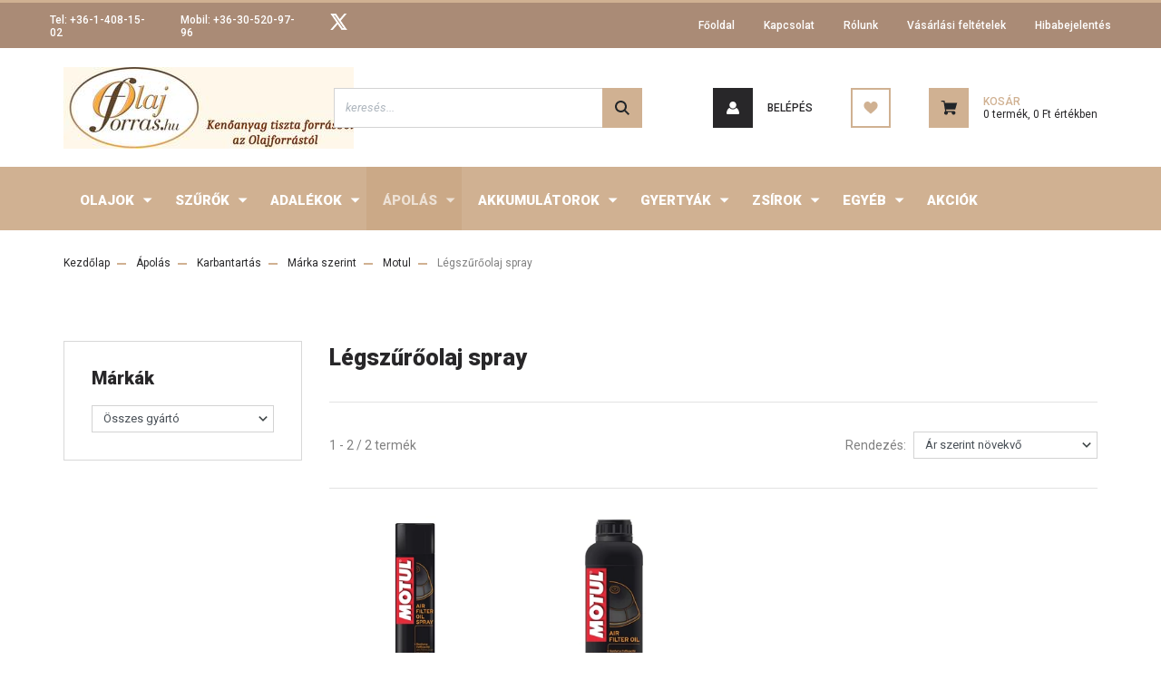

--- FILE ---
content_type: text/html; charset=UTF-8
request_url: https://www.olajforras.hu/apolas-89/karbantartas-459/marka-szerint-461/motul-746/legszuroolaj-spray-759
body_size: 34619
content:
<!DOCTYPE html>
<html lang="hu" dir="ltr">
<head>
    <title>Légszűrőolaj spray  - Motul - olajforras.hu</title>
    <meta charset="utf-8">
    <meta name="keywords" content="Légszűrőolaj spray , Motul, olajforras.hu">
    <meta name="description" content="Légszűrőolaj spray  kategória ">
    <meta name="robots" content="index, follow">
    <meta property="og:title" content="" />
    <meta property="og:description" content="" />
    <meta property="og:type" content="website" />
    <meta property="og:url" content="https://www.olajforras.hu/apolas-89/karbantartas-459/marka-szerint-461/motul-746/legszuroolaj-spray-759" />
    <meta property="og:image" content="https://olajforras.cdn.shoprenter.hu/custom/olajforras/image/cache/w1200h628/product/Motul/MOTUL%20A3%20Air%20Filter%20Oil%20l%C3%A9gsz%C5%B1r%C5%91%20olaj%201L%20-%20olajforras.hu.jpg.webp?lastmod=0.1661247392" />
    <link href="https://olajforras.cdn.shoprenter.hu/custom/olajforras/image/data/OF%20logok/OF-logo.jpg?lastmod=1471528638.1661247392" rel="icon" />
    <link href="https://olajforras.cdn.shoprenter.hu/custom/olajforras/image/data/OF%20logok/OF-logo.jpg?lastmod=1471528638.1661247392" rel="apple-touch-icon" />
    <base href="https://www.olajforras.hu:443" />

    <meta name="viewport" content="width=device-width, initial-scale=1, maximum-scale=1, user-scalable=0">
            <link href="https://www.olajforras.hu/apolas-89/karbantartas-459/marka-szerint-461/motul-746/legszuroolaj-spray-759" rel="canonical">
    
            
                <link rel="preconnect" href="https://fonts.googleapis.com">
    <link rel="preconnect" href="https://fonts.gstatic.com" crossorigin>
    <link href="https://fonts.googleapis.com/css2?family=Roboto:ital,wght@0,300;0,400;0,500;0,700;0,900;1,300;1,400;1,500;1,700;1,900&display=swap" rel="stylesheet">
            <link rel="stylesheet" href="https://olajforras.cdn.shoprenter.hu/web/compiled/css/fancybox2.css?v=1769069094" media="screen">
            <link rel="stylesheet" href="https://olajforras.cdn.shoprenter.hu/custom/olajforras/catalog/view/theme/stockholm_global/style/1745914295.1585500970.0.1656694019.css?v=null.1661247392" media="screen">
        <script>
        window.nonProductQuality = 80;
    </script>
    <script src="//ajax.googleapis.com/ajax/libs/jquery/1.10.2/jquery.min.js"></script>
    <script>window.jQuery || document.write('<script src="https://olajforras.cdn.shoprenter.hu/catalog/view/javascript/jquery/jquery-1.10.2.min.js?v=1484139539"><\/script>');</script>
    <script type="text/javascript" src="//cdn.jsdelivr.net/npm/slick-carousel@1.8.1/slick/slick.min.js"></script>

            
    

    <!--Header JavaScript codes--><script src="https://olajforras.cdn.shoprenter.hu/web/compiled/js/countdown.js?v=1769069092"></script><script src="https://olajforras.cdn.shoprenter.hu/web/compiled/js/base.js?v=1769069092"></script><script src="https://olajforras.cdn.shoprenter.hu/web/compiled/js/fancybox2.js?v=1769069092"></script><script src="https://olajforras.cdn.shoprenter.hu/web/compiled/js/before_starter2_head.js?v=1769069092"></script><script src="https://olajforras.cdn.shoprenter.hu/web/compiled/js/before_starter2_productpage.js?v=1769069092"></script><!--Header jQuery onLoad scripts--><script>window.countdownFormat='%D:%H:%M:%S';var BASEURL='https://www.olajforras.hu';Currency={"symbol_left":"","symbol_right":" Ft","decimal_place":0,"decimal_point":",","thousand_point":".","currency":"HUF","value":1};$(document).ready(function(){$('.fancybox').fancybox({maxWidth:820,maxHeight:650,afterLoad:function(){wrapCSS=$(this.element).data('fancybox-wrapcss');if(wrapCSS){$('.fancybox-wrap').addClass(wrapCSS);}},helpers:{thumbs:{width:50,height:50}}});$('.fancybox-inline').fancybox({maxWidth:820,maxHeight:650,type:'inline'});});$(window).load(function(){});</script><script src="https://olajforras.cdn.shoprenter.hu/web/compiled/js/vue/manifest.bundle.js?v=1769069090"></script><script>var ShopRenter=ShopRenter||{};ShopRenter.onCartUpdate=function(callable){document.addEventListener('cartChanged',callable)};ShopRenter.onItemAdd=function(callable){document.addEventListener('AddToCart',callable)};ShopRenter.onItemDelete=function(callable){document.addEventListener('deleteCart',callable)};ShopRenter.onSearchResultViewed=function(callable){document.addEventListener('AuroraSearchResultViewed',callable)};ShopRenter.onSubscribedForNewsletter=function(callable){document.addEventListener('AuroraSubscribedForNewsletter',callable)};ShopRenter.onCheckoutInitiated=function(callable){document.addEventListener('AuroraCheckoutInitiated',callable)};ShopRenter.onCheckoutShippingInfoAdded=function(callable){document.addEventListener('AuroraCheckoutShippingInfoAdded',callable)};ShopRenter.onCheckoutPaymentInfoAdded=function(callable){document.addEventListener('AuroraCheckoutPaymentInfoAdded',callable)};ShopRenter.onCheckoutOrderConfirmed=function(callable){document.addEventListener('AuroraCheckoutOrderConfirmed',callable)};ShopRenter.onCheckoutOrderPaid=function(callable){document.addEventListener('AuroraOrderPaid',callable)};ShopRenter.onCheckoutOrderPaidUnsuccessful=function(callable){document.addEventListener('AuroraOrderPaidUnsuccessful',callable)};ShopRenter.onProductPageViewed=function(callable){document.addEventListener('AuroraProductPageViewed',callable)};ShopRenter.onMarketingConsentChanged=function(callable){document.addEventListener('AuroraMarketingConsentChanged',callable)};ShopRenter.onCustomerRegistered=function(callable){document.addEventListener('AuroraCustomerRegistered',callable)};ShopRenter.onCustomerLoggedIn=function(callable){document.addEventListener('AuroraCustomerLoggedIn',callable)};ShopRenter.onCustomerUpdated=function(callable){document.addEventListener('AuroraCustomerUpdated',callable)};ShopRenter.onCartPageViewed=function(callable){document.addEventListener('AuroraCartPageViewed',callable)};ShopRenter.customer={"userId":0,"userClientIP":"3.14.15.52","userGroupId":8,"customerGroupTaxMode":"gross","customerGroupPriceMode":"gross_net_tax","email":"","phoneNumber":"","name":{"firstName":"","lastName":""}};ShopRenter.theme={"name":"stockholm_global","family":"stockholm","parent":""};ShopRenter.shop={"name":"olajforras","locale":"hu","currency":{"code":"HUF","rate":1},"domain":"olajforras.myshoprenter.hu"};ShopRenter.page={"route":"product\/list","queryString":"apolas-89\/karbantartas-459\/marka-szerint-461\/motul-746\/legszuroolaj-spray-759"};ShopRenter.formSubmit=function(form,callback){callback();};let loadedAsyncScriptCount=0;function asyncScriptLoaded(position){loadedAsyncScriptCount++;if(position==='body'){if(document.querySelectorAll('.async-script-tag').length===loadedAsyncScriptCount){if(/complete|interactive|loaded/.test(document.readyState)){document.dispatchEvent(new CustomEvent('asyncScriptsLoaded',{}));}else{document.addEventListener('DOMContentLoaded',()=>{document.dispatchEvent(new CustomEvent('asyncScriptsLoaded',{}));});}}}}</script><script type="text/javascript"src="https://olajforras.cdn.shoprenter.hu/web/compiled/js/vue/customerEventDispatcher.bundle.js?v=1769069090"></script>                
            
            
            
            <script type="text/javascript"src="https://olajforras.cdn.shoprenter.hu/web/compiled/js/vue/dataLayer.bundle.js?v=1769069090"></script>
            
            
            
            
    
</head>

<body id="body" class="page-body product-list-body category-list-body stockholm_global-body" role="document">
<div id="fb-root"></div><script>(function(d,s,id){var js,fjs=d.getElementsByTagName(s)[0];if(d.getElementById(id))return;js=d.createElement(s);js.id=id;js.src="//connect.facebook.net/hu_HU/sdk/xfbml.customerchat.js#xfbml=1&version=v2.12&autoLogAppEvents=1";fjs.parentNode.insertBefore(js,fjs);}(document,"script","facebook-jssdk"));</script>
                    
                <!-- page-wrap -->

                <div class="page-wrap">
                            
    <header class="sticky-header d-none d-lg-block">
                    <div class="header-top-line">
                <div class="container">
                    <div class="header-top d-flex">
                        <div class="header-top-left d-flex align-items-center">
                                <div id="section-header_contact_stockholm" class="section-wrapper ">
    
    <div class="module content-module section-module section-contact header-section-contact shoprenter-section">
    <div class="module-body section-module-body">
        <div class="contact-wrapper-box d-flex">
                            <div class="header-contact-col header-contact-phone">
                    <a class="header-contact-link" href="tel:Tel: +36-1-408-15-02">
                        Tel: +36-1-408-15-02
                    </a>
                </div>
                                        <div class="header-contact-col header-contact-mail">
                    <a class="header-contact-link" href="mailto:Mobil: +36-30-520-97-96">Mobil: +36-30-520-97-96</a>
                </div>
                        <div class="header-contact-social-box">
                                                                                    <a class="header-contact-link" class="header-social-link" target="_blank" href="#">
                        <i>
                            <svg width="19" height="18" viewBox="0 0 19 18" fill="none" xmlns="http://www.w3.org/2000/svg">
    <path d="M11.1271 7.6874L17.3717 0.428571H15.8919L10.4697 6.73131L6.13903 0.428571H1.14411L7.69294 9.95943L1.14411 17.5714H2.62396L8.34992 10.9155L12.9234 17.5714H17.9184L11.1271 7.6874ZM3.15717 1.54258H5.43014L15.8926 16.5081H13.6196L3.15717 1.54258Z" fill="currentColor"/>
    <path fill-rule="evenodd" clip-rule="evenodd" d="M0.329554 0H6.36446L10.5077 6.02992L15.6952 0H18.3056L11.6671 7.71671L18.7327 18H12.6978L8.31178 11.6169L2.82052 18H0.209961L7.15272 9.93012L0.329554 0ZM1.9585 0.857143L8.23299 9.98874L2.07809 17.1429H2.42723L8.38788 10.2141L13.1489 17.1429H17.1038L10.5869 7.65809L16.4375 0.857143H16.0884L10.4316 7.4327L5.91343 0.857143H1.9585ZM2.33455 1.11401H5.65335L16.715 16.9367H13.3962L2.33455 1.11401ZM3.97962 1.97115L13.8428 16.0795H15.07L5.20675 1.97115H3.97962Z" fill="currentColor"/>
</svg>

                        </i>
                    </a>
                                            </div>
        </div>
    </div>
</div>


</div>

                        </div>
                        <div class="header-top-right d-flex ml-auto">
                            <!-- cached -->
    <ul class="nav headermenu-list">
                    <li class="nav-item">
                <a class="nav-link" href="https://www.olajforras.hu"
                    target="_self"
                                        title="Főoldal"
                >
                    Főoldal
                </a>
                            </li>
                    <li class="nav-item">
                <a class="nav-link" href="https://www.olajforras.hu/index.php?route=information/contact"
                    target="_self"
                                        title="Kapcsolat"
                >
                    Kapcsolat
                </a>
                            </li>
                    <li class="nav-item">
                <a class="nav-link" href="https://www.olajforras.hu/rolunk"
                    target="_self"
                                        title="Rólunk"
                >
                    Rólunk
                </a>
                            </li>
                    <li class="nav-item">
                <a class="nav-link" href="https://www.olajforras.hu/vasarlasi_feltetelek_5"
                    target="_self"
                                        title="Vásárlási feltételek"
                >
                    Vásárlási feltételek
                </a>
                            </li>
                    <li class="nav-item">
                <a class="nav-link" href="https://www.olajforras.hu/hibabejelentes-8"
                    target="_self"
                                        title="Hibabejelentés"
                >
                    Hibabejelentés
                </a>
                            </li>
            </ul>
    <!-- /cached -->
                            <div class="header-language-currencies d-flex align-items-center">
                                
                                
                            </div>
                        </div>
                    </div>
                </div>
            </div>
            <div class="header-middle-line">
                <div class="container">
                    <div class="header-middle d-flex justify-content-between">
                        <!-- cached -->
    <a class="navbar-brand" href="/"><img style="border: 0; max-width: 320px;" src="https://olajforras.cdn.shoprenter.hu/custom/olajforras/image/cache/w320h90m00/OF%20logok/Olajforras%20log%C3%B3%20sz%C3%A9les%20sz%C3%B6veg3.jpg?v=1656628308" title="Olajforrás.hu Kenőanyag Szaküzlet" alt="Olajforrás.hu Kenőanyag Szaküzlet" /></a>
<!-- /cached -->
                                                    
<div class="dropdown search-module d-flex">
    <div class="input-group">
        <input class="form-control disableAutocomplete" type="text" placeholder="keresés..." value=""
               id="filter_keyword" 
               onclick="this.value=(this.value==this.defaultValue)?'':this.value;"/>
        <div class="input-group-append">
            <button class="btn btn-primary" onclick="moduleSearch();">
                <svg width="16" height="16" viewBox="0 0 24 24" fill="currentColor" xmlns="https://www.w3.org/2000/svg">
    <path d="M17.6125 15.4913C18.7935 13.8785 19.4999 11.8975 19.4999 9.74998C19.4999 4.37403 15.1259 0 9.74993 0C4.37398 0 0 4.37403 0 9.74998C0 15.1259 4.37403 19.5 9.74998 19.5C11.8975 19.5 13.8787 18.7934 15.4915 17.6124L21.8789 23.9999L24 21.8788C24 21.8787 17.6125 15.4913 17.6125 15.4913ZM9.74998 16.4999C6.02782 16.4999 3.00001 13.4721 3.00001 9.74998C3.00001 6.02782 6.02782 3.00001 9.74998 3.00001C13.4721 3.00001 16.5 6.02782 16.5 9.74998C16.5 13.4721 13.4721 16.4999 9.74998 16.4999Z"/>
</svg>

            </button>
        </div>
    </div>

    <input type="hidden" id="filter_description" value="0"/>
    <input type="hidden" id="search_shopname" value="olajforras"/>
    <div id="results" class="dropdown-menu search-results p-0"></div>
</div>



                                                <!-- cached -->
    <ul class="nav login-list">
                    <li class="nav-item nav-item-login">
                <a class="nav-link d-flex align-items-center header-middle-link" href="index.php?route=account/login" title="Belépés">
                    <span class="btn d-flex justify-content-center align-items-center nav-item-login-icon header-icon-box">
                        <svg width="14" height="14" viewBox="0 0 24 24" fill="currentColor" xmlns="https://www.w3.org/2000/svg">
    <path d="M18.3622 11.696C16.8819 13.6134 14.6142 14.8278 12 14.8278C9.44882 14.8278 7.11811 13.6134 5.63779 11.696C2.20472 13.901 0 17.7358 0 21.986C0 23.1364 0.88189 23.9992 1.98425 23.9992H21.9843C23.1181 24.0312 24 23.0725 24 21.986C24 17.7358 21.7953 13.8691 18.3622 11.696Z"/>
    <path d="M12 0C8.40945 0 5.51181 2.97194 5.51181 6.58301C5.51181 10.226 8.44094 13.166 12 13.166C15.5591 13.166 18.4882 10.258 18.4882 6.58301C18.4882 2.90803 15.5906 0 12 0Z"/>
</svg>

                    </span>
                    <span class="d-flex login-item-title">
                        Belépés
                    </span>
                </a>
            </li>
            <li class="nav-item nav-item-register d-none">
                <a class="nav-link" href="index.php?route=account/create" title="Regisztráció">
                    Regisztráció
                </a>
            </li>
            </ul>
<!-- /cached -->
                        <hx:include src="/_fragment?_path=_format%3Dhtml%26_locale%3Den%26_controller%3Dmodule%252Fwishlist&amp;_hash=v4wYJ5aCRaihp3t6Nd%2F4W%2FmizCG5HEeTTfA1%2FP3hZ9k%3D"></hx:include>
                        <div id="js-cart" class="d-md-flex align-items-md-center">
                            <hx:include src="/_fragment?_path=_format%3Dhtml%26_locale%3Den%26_controller%3Dmodule%252Fcart&amp;_hash=8ZSqkTezK9B2RJab%2BJRFPGSQ3etTRKB%2BTypLLMIpRVc%3D"></hx:include>
                        </div>
                    </div>
                </div>
            </div>
            <div class="header-bottom-line">
                <div class="container">
                    <div class="header-bottom">
                        <nav class="navbar navbar-expand-lg justify-content-between">
                            


                    
            <div id="module_category_wrapper" class="module-category-wrapper">
    
    <div id="category" class="module content-module header-position category-module" >
                <div class="module-body">
                        <div id="category-nav">
            


<ul class="nav nav-pills category category-menu sf-menu sf-horizontal builded">
    <li id="cat_79" class="nav-item item category-list module-list parent even">
    <a href="https://www.olajforras.hu/kenoanyagok-79" class="nav-link">
        <span>Olajok</span>
    </a>
            <ul class="nav flex-column children"><li id="cat_95" class="nav-item item category-list module-list even">
    <a href="https://www.olajforras.hu/kenoanyagok-79/olajvalaszto_95" class="nav-link">
        <span>Olaj keresők</span>
    </a>
    </li><li id="cat_100" class="nav-item item category-list module-list parent odd">
    <a href="https://www.olajforras.hu/kenoanyagok-79/motorkerekpar-olajok-100" class="nav-link">
        <span>Motorkerékpár olaj</span>
    </a>
            <ul class="nav flex-column children"><li id="cat_232" class="nav-item item category-list module-list parent even">
    <a href="https://www.olajforras.hu/kenoanyagok-79/motorkerekpar-olajok-100/marka-szerint-232" class="nav-link">
        <span>Márka szerint</span>
    </a>
            <ul class="nav flex-column children"><li id="cat_121" class="nav-item item category-list module-list parent even">
    <a href="https://www.olajforras.hu/kenoanyagok-79/motorkerekpar-olajok-100/marka-szerint-232/castrol-121" class="nav-link">
        <span>Castrol</span>
    </a>
            <ul class="nav flex-column children"><li id="cat_260" class="nav-item item category-list module-list even">
    <a href="https://www.olajforras.hu/kenoanyagok-79/motorkerekpar-olajok-100/marka-szerint-232/castrol-121/2t-260" class="nav-link">
        <span>2T</span>
    </a>
    </li><li id="cat_261" class="nav-item item category-list module-list odd">
    <a href="https://www.olajforras.hu/kenoanyagok-79/motorkerekpar-olajok-100/marka-szerint-232/castrol-121/5w-40-261" class="nav-link">
        <span>5W-40</span>
    </a>
    </li><li id="cat_262" class="nav-item item category-list module-list even">
    <a href="https://www.olajforras.hu/kenoanyagok-79/motorkerekpar-olajok-100/marka-szerint-232/castrol-121/10w-40-262" class="nav-link">
        <span>10W-40</span>
    </a>
    </li><li id="cat_264" class="nav-item item category-list module-list odd">
    <a href="https://www.olajforras.hu/kenoanyagok-79/motorkerekpar-olajok-100/marka-szerint-232/castrol-121/10w-50-264" class="nav-link">
        <span>10W-50</span>
    </a>
    </li><li id="cat_263" class="nav-item item category-list module-list even">
    <a href="https://www.olajforras.hu/kenoanyagok-79/motorkerekpar-olajok-100/marka-szerint-232/castrol-121/15w-40-263" class="nav-link">
        <span>15W-50</span>
    </a>
    </li><li id="cat_265" class="nav-item item category-list module-list odd">
    <a href="https://www.olajforras.hu/kenoanyagok-79/motorkerekpar-olajok-100/marka-szerint-232/castrol-121/20w-50-265" class="nav-link">
        <span>20W-50</span>
    </a>
    </li><li id="cat_266" class="nav-item item category-list module-list even">
    <a href="https://www.olajforras.hu/kenoanyagok-79/motorkerekpar-olajok-100/marka-szerint-232/castrol-121/25w-villa-olaj-266" class="nav-link">
        <span>2,5W Villa olaj</span>
    </a>
    </li><li id="cat_268" class="nav-item item category-list module-list odd">
    <a href="https://www.olajforras.hu/kenoanyagok-79/motorkerekpar-olajok-100/marka-szerint-232/castrol-121/10w-villa-olaj-268" class="nav-link">
        <span>10W Villa olaj</span>
    </a>
    </li></ul>
    </li><li id="cat_1323" class="nav-item item category-list module-list parent odd">
    <a href="https://www.olajforras.hu/kenoanyagok-79/motorkerekpar-olajok-100/marka-szerint-232/gulf-1323" class="nav-link">
        <span>Gulf</span>
    </a>
            <ul class="nav flex-column children"><li id="cat_1324" class="nav-item item category-list module-list even">
    <a href="https://www.olajforras.hu/kenoanyagok-79/motorkerekpar-olajok-100/marka-szerint-232/gulf-1323/2t-1324" class="nav-link">
        <span> 2T</span>
    </a>
    </li><li id="cat_1325" class="nav-item item category-list module-list odd">
    <a href="https://www.olajforras.hu/kenoanyagok-79/motorkerekpar-olajok-100/marka-szerint-232/gulf-1323/5w-40-1325" class="nav-link">
        <span> 5W-40</span>
    </a>
    </li><li id="cat_1326" class="nav-item item category-list module-list even">
    <a href="https://www.olajforras.hu/kenoanyagok-79/motorkerekpar-olajok-100/marka-szerint-232/gulf-1323/10w-40-1326" class="nav-link">
        <span>10W-40</span>
    </a>
    </li><li id="cat_1327" class="nav-item item category-list module-list odd">
    <a href="https://www.olajforras.hu/kenoanyagok-79/motorkerekpar-olajok-100/marka-szerint-232/gulf-1323/10w-50-1327" class="nav-link">
        <span>10W-50</span>
    </a>
    </li><li id="cat_1328" class="nav-item item category-list module-list even">
    <a href="https://www.olajforras.hu/kenoanyagok-79/motorkerekpar-olajok-100/marka-szerint-232/gulf-1323/15w-50-1328" class="nav-link">
        <span>15W-50</span>
    </a>
    </li></ul>
    </li><li id="cat_132" class="nav-item item category-list module-list even">
    <a href="https://www.olajforras.hu/kenoanyagok-79/motorkerekpar-olajok-100/marka-szerint-232/liqui-moly-132" class="nav-link">
        <span>Liqui Moly</span>
    </a>
    </li><li id="cat_137" class="nav-item item category-list module-list parent odd">
    <a href="https://www.olajforras.hu/kenoanyagok-79/motorkerekpar-olajok-100/marka-szerint-232/mannol-137" class="nav-link">
        <span>Mannol</span>
    </a>
            <ul class="nav flex-column children"><li id="cat_281" class="nav-item item category-list module-list even">
    <a href="https://www.olajforras.hu/kenoanyagok-79/motorkerekpar-olajok-100/marka-szerint-232/mannol-137/2t-281" class="nav-link">
        <span>2T</span>
    </a>
    </li><li id="cat_282" class="nav-item item category-list module-list odd">
    <a href="https://www.olajforras.hu/kenoanyagok-79/motorkerekpar-olajok-100/marka-szerint-232/mannol-137/10w-40-282" class="nav-link">
        <span>10W-40</span>
    </a>
    </li></ul>
    </li><li id="cat_751" class="nav-item item category-list module-list parent even">
    <a href="https://www.olajforras.hu/kenoanyagok-79/motorkerekpar-olajok-100/marka-szerint-232/mobil-751" class="nav-link">
        <span>Mobil</span>
    </a>
            <ul class="nav flex-column children"><li id="cat_752" class="nav-item item category-list module-list even">
    <a href="https://www.olajforras.hu/kenoanyagok-79/motorkerekpar-olajok-100/marka-szerint-232/mobil-751/2t-752" class="nav-link">
        <span> 2T</span>
    </a>
    </li><li id="cat_753" class="nav-item item category-list module-list odd">
    <a href="https://www.olajforras.hu/kenoanyagok-79/motorkerekpar-olajok-100/marka-szerint-232/mobil-751/10w-40-753" class="nav-link">
        <span>10W-40</span>
    </a>
    </li><li id="cat_754" class="nav-item item category-list module-list even">
    <a href="https://www.olajforras.hu/kenoanyagok-79/motorkerekpar-olajok-100/marka-szerint-232/mobil-751/15w-50-754" class="nav-link">
        <span>15W-50</span>
    </a>
    </li></ul>
    </li><li id="cat_1194" class="nav-item item category-list module-list parent odd">
    <a href="https://www.olajforras.hu/kenoanyagok-79/motorkerekpar-olajok-100/marka-szerint-232/motorex-1194" class="nav-link">
        <span>Motorex</span>
    </a>
            <ul class="nav flex-column children"><li id="cat_1195" class="nav-item item category-list module-list even">
    <a href="https://www.olajforras.hu/kenoanyagok-79/motorkerekpar-olajok-100/marka-szerint-232/motorex-1194/2t-1195" class="nav-link">
        <span>2T</span>
    </a>
    </li><li id="cat_1196" class="nav-item item category-list module-list odd">
    <a href="https://www.olajforras.hu/kenoanyagok-79/motorkerekpar-olajok-100/marka-szerint-232/motorex-1194/10w-40-1196" class="nav-link">
        <span>10W-40</span>
    </a>
    </li><li id="cat_1197" class="nav-item item category-list module-list even">
    <a href="https://www.olajforras.hu/kenoanyagok-79/motorkerekpar-olajok-100/marka-szerint-232/motorex-1194/10w-50-1197" class="nav-link">
        <span>10W-50</span>
    </a>
    </li><li id="cat_1198" class="nav-item item category-list module-list odd">
    <a href="https://www.olajforras.hu/kenoanyagok-79/motorkerekpar-olajok-100/marka-szerint-232/motorex-1194/10w-60-1198" class="nav-link">
        <span>10W-60</span>
    </a>
    </li><li id="cat_1199" class="nav-item item category-list module-list even">
    <a href="https://www.olajforras.hu/kenoanyagok-79/motorkerekpar-olajok-100/marka-szerint-232/motorex-1194/15w-50-1199" class="nav-link">
        <span>15W-50</span>
    </a>
    </li><li id="cat_1201" class="nav-item item category-list module-list odd">
    <a href="https://www.olajforras.hu/kenoanyagok-79/motorkerekpar-olajok-100/marka-szerint-232/motorex-1194/2w-villa-olaj-1201" class="nav-link">
        <span>2,5W Villa olaj</span>
    </a>
    </li><li id="cat_1202" class="nav-item item category-list module-list even">
    <a href="https://www.olajforras.hu/kenoanyagok-79/motorkerekpar-olajok-100/marka-szerint-232/motorex-1194/4w-villa-olaj-1202" class="nav-link">
        <span>4W Villa olaj</span>
    </a>
    </li><li id="cat_1203" class="nav-item item category-list module-list odd">
    <a href="https://www.olajforras.hu/kenoanyagok-79/motorkerekpar-olajok-100/marka-szerint-232/motorex-1194/5w-villa-olaj-1203" class="nav-link">
        <span>5W Villa olaj</span>
    </a>
    </li><li id="cat_1204" class="nav-item item category-list module-list even">
    <a href="https://www.olajforras.hu/kenoanyagok-79/motorkerekpar-olajok-100/marka-szerint-232/motorex-1194/10w-villa-olaj-1204" class="nav-link">
        <span>10W Villa olaj</span>
    </a>
    </li></ul>
    </li><li id="cat_148" class="nav-item item category-list module-list parent even">
    <a href="https://www.olajforras.hu/kenoanyagok-79/motorkerekpar-olajok-100/marka-szerint-232/motul-148" class="nav-link">
        <span>Motul</span>
    </a>
            <ul class="nav flex-column children"><li id="cat_283" class="nav-item item category-list module-list even">
    <a href="https://www.olajforras.hu/kenoanyagok-79/motorkerekpar-olajok-100/marka-szerint-232/motul-148/2t-283" class="nav-link">
        <span>2T</span>
    </a>
    </li><li id="cat_1551" class="nav-item item category-list module-list odd">
    <a href="https://www.olajforras.hu/kenoanyagok-79/motorkerekpar-olajok-100/marka-szerint-232/motul-148/hajtomuolaj-10w-40-1551" class="nav-link">
        <span>Hajtóműolaj 10W-40</span>
    </a>
    </li><li id="cat_739" class="nav-item item category-list module-list even">
    <a href="https://www.olajforras.hu/kenoanyagok-79/motorkerekpar-olajok-100/marka-szerint-232/motul-148/5w-30-739" class="nav-link">
        <span>5W-30</span>
    </a>
    </li><li id="cat_729" class="nav-item item category-list module-list odd">
    <a href="https://www.olajforras.hu/kenoanyagok-79/motorkerekpar-olajok-100/marka-szerint-232/motul-148/5w-40-729" class="nav-link">
        <span>5W-40</span>
    </a>
    </li><li id="cat_730" class="nav-item item category-list module-list even">
    <a href="https://www.olajforras.hu/kenoanyagok-79/motorkerekpar-olajok-100/marka-szerint-232/motul-148/10w-30-730" class="nav-link">
        <span>10W-30</span>
    </a>
    </li><li id="cat_284" class="nav-item item category-list module-list odd">
    <a href="https://www.olajforras.hu/kenoanyagok-79/motorkerekpar-olajok-100/marka-szerint-232/motul-148/10w-40-284" class="nav-link">
        <span>10W-40</span>
    </a>
    </li><li id="cat_285" class="nav-item item category-list module-list even">
    <a href="https://www.olajforras.hu/kenoanyagok-79/motorkerekpar-olajok-100/marka-szerint-232/motul-148/10w-50-285" class="nav-link">
        <span>10W-50</span>
    </a>
    </li><li id="cat_731" class="nav-item item category-list module-list odd">
    <a href="https://www.olajforras.hu/kenoanyagok-79/motorkerekpar-olajok-100/marka-szerint-232/motul-148/10w-60-731" class="nav-link">
        <span>10W-60</span>
    </a>
    </li><li id="cat_286" class="nav-item item category-list module-list even">
    <a href="https://www.olajforras.hu/kenoanyagok-79/motorkerekpar-olajok-100/marka-szerint-232/motul-148/10w-60-286" class="nav-link">
        <span>15W-50</span>
    </a>
    </li><li id="cat_287" class="nav-item item category-list module-list odd">
    <a href="https://www.olajforras.hu/kenoanyagok-79/motorkerekpar-olajok-100/marka-szerint-232/motul-148/20w-50-287" class="nav-link">
        <span>20W-50</span>
    </a>
    </li><li id="cat_288" class="nav-item item category-list module-list even">
    <a href="https://www.olajforras.hu/kenoanyagok-79/motorkerekpar-olajok-100/marka-szerint-232/motul-148/25w-villa-olaj-288" class="nav-link">
        <span>2,5W Villa olaj</span>
    </a>
    </li><li id="cat_289" class="nav-item item category-list module-list odd">
    <a href="https://www.olajforras.hu/kenoanyagok-79/motorkerekpar-olajok-100/marka-szerint-232/motul-148/5w-villa-olaj-289" class="nav-link">
        <span>5W Villa olaj</span>
    </a>
    </li><li id="cat_290" class="nav-item item category-list module-list even">
    <a href="https://www.olajforras.hu/kenoanyagok-79/motorkerekpar-olajok-100/marka-szerint-232/motul-148/75w-villa-olaj-290" class="nav-link">
        <span>7,5W Villa olaj</span>
    </a>
    </li><li id="cat_291" class="nav-item item category-list module-list odd">
    <a href="https://www.olajforras.hu/kenoanyagok-79/motorkerekpar-olajok-100/marka-szerint-232/motul-148/10w-villa-olaj-291" class="nav-link">
        <span>10W Villa olaj</span>
    </a>
    </li><li id="cat_732" class="nav-item item category-list module-list even">
    <a href="https://www.olajforras.hu/kenoanyagok-79/motorkerekpar-olajok-100/marka-szerint-232/motul-148/15w-villa-olaj-732" class="nav-link">
        <span>15W Villa olaj</span>
    </a>
    </li><li id="cat_733" class="nav-item item category-list module-list odd">
    <a href="https://www.olajforras.hu/kenoanyagok-79/motorkerekpar-olajok-100/marka-szerint-232/motul-148/20w-villa-olaj-733" class="nav-link">
        <span>20W Villa olaj</span>
    </a>
    </li></ul>
    </li><li id="cat_697" class="nav-item item category-list module-list parent odd">
    <a href="https://www.olajforras.hu/kenoanyagok-79/motorkerekpar-olajok-100/marka-szerint-232/re-cord-697" class="nav-link">
        <span>Re-Cord</span>
    </a>
            <ul class="nav flex-column children"><li id="cat_698" class="nav-item item category-list module-list even">
    <a href="https://www.olajforras.hu/kenoanyagok-79/motorkerekpar-olajok-100/marka-szerint-232/re-cord-697/2t-698" class="nav-link">
        <span>2T</span>
    </a>
    </li></ul>
    </li><li id="cat_1254" class="nav-item item category-list module-list parent even">
    <a href="https://www.olajforras.hu/kenoanyagok-79/motorkerekpar-olajok-100/marka-szerint-232/repsol-1254" class="nav-link">
        <span>Repsol</span>
    </a>
            <ul class="nav flex-column children"><li id="cat_1255" class="nav-item item category-list module-list even">
    <a href="https://www.olajforras.hu/kenoanyagok-79/motorkerekpar-olajok-100/marka-szerint-232/repsol-1254/2t-1255" class="nav-link">
        <span>2T</span>
    </a>
    </li><li id="cat_1257" class="nav-item item category-list module-list odd">
    <a href="https://www.olajforras.hu/kenoanyagok-79/motorkerekpar-olajok-100/marka-szerint-232/repsol-1254/5w-40-1257" class="nav-link">
        <span>5W-40</span>
    </a>
    </li><li id="cat_1256" class="nav-item item category-list module-list even">
    <a href="https://www.olajforras.hu/kenoanyagok-79/motorkerekpar-olajok-100/marka-szerint-232/repsol-1254/10w-30-1256" class="nav-link">
        <span>10W-30</span>
    </a>
    </li><li id="cat_1258" class="nav-item item category-list module-list odd">
    <a href="https://www.olajforras.hu/kenoanyagok-79/motorkerekpar-olajok-100/marka-szerint-232/repsol-1254/10w-40-1258" class="nav-link">
        <span>10W-40</span>
    </a>
    </li><li id="cat_1259" class="nav-item item category-list module-list even">
    <a href="https://www.olajforras.hu/kenoanyagok-79/motorkerekpar-olajok-100/marka-szerint-232/repsol-1254/10w-50-1259" class="nav-link">
        <span>10W-50</span>
    </a>
    </li><li id="cat_1260" class="nav-item item category-list module-list odd">
    <a href="https://www.olajforras.hu/kenoanyagok-79/motorkerekpar-olajok-100/marka-szerint-232/repsol-1254/15w-50-1260" class="nav-link">
        <span>15W-50</span>
    </a>
    </li><li id="cat_1261" class="nav-item item category-list module-list even">
    <a href="https://www.olajforras.hu/kenoanyagok-79/motorkerekpar-olajok-100/marka-szerint-232/repsol-1254/20w-50-1261" class="nav-link">
        <span>20W-50</span>
    </a>
    </li><li id="cat_1268" class="nav-item item category-list module-list odd">
    <a href="https://www.olajforras.hu/kenoanyagok-79/motorkerekpar-olajok-100/marka-szerint-232/repsol-1254/25w-60-1268" class="nav-link">
        <span>25W-60</span>
    </a>
    </li><li id="cat_1293" class="nav-item item category-list module-list even">
    <a href="https://www.olajforras.hu/kenoanyagok-79/motorkerekpar-olajok-100/marka-szerint-232/repsol-1254/5w-villa-olaj-1293" class="nav-link">
        <span>5W Villa olaj</span>
    </a>
    </li><li id="cat_1294" class="nav-item item category-list module-list odd">
    <a href="https://www.olajforras.hu/kenoanyagok-79/motorkerekpar-olajok-100/marka-szerint-232/repsol-1254/10w-villa-olaj-1294" class="nav-link">
        <span>10W Villa olaj</span>
    </a>
    </li></ul>
    </li><li id="cat_151" class="nav-item item category-list module-list parent odd">
    <a href="https://www.olajforras.hu/kenoanyagok-79/motorkerekpar-olajok-100/marka-szerint-232/shell-151" class="nav-link">
        <span>Shell</span>
    </a>
            <ul class="nav flex-column children"><li id="cat_292" class="nav-item item category-list module-list even">
    <a href="https://www.olajforras.hu/kenoanyagok-79/motorkerekpar-olajok-100/marka-szerint-232/shell-151/10w-40-292" class="nav-link">
        <span>10W-40</span>
    </a>
    </li><li id="cat_412" class="nav-item item category-list module-list odd">
    <a href="https://www.olajforras.hu/kenoanyagok-79/motorkerekpar-olajok-100/marka-szerint-232/shell-151/15w-50-412" class="nav-link">
        <span>15W-50</span>
    </a>
    </li><li id="cat_1423" class="nav-item item category-list module-list even">
    <a href="https://www.olajforras.hu/kenoanyagok-79/motorkerekpar-olajok-100/marka-szerint-232/shell-151/2t-1423" class="nav-link">
        <span>2T</span>
    </a>
    </li></ul>
    </li><li id="cat_1539" class="nav-item item category-list module-list even">
    <a href="https://www.olajforras.hu/kenoanyagok-79/motorkerekpar-olajok-100/marka-szerint-232/suzuki-1539" class="nav-link">
        <span>Suzuki</span>
    </a>
    </li><li id="cat_157" class="nav-item item category-list module-list parent odd">
    <a href="https://www.olajforras.hu/kenoanyagok-79/motorkerekpar-olajok-100/marka-szerint-232/xado-157" class="nav-link">
        <span>Xado</span>
    </a>
            <ul class="nav flex-column children"><li id="cat_293" class="nav-item item category-list module-list even">
    <a href="https://www.olajforras.hu/kenoanyagok-79/motorkerekpar-olajok-100/marka-szerint-232/xado-157/2t-293" class="nav-link">
        <span>2T</span>
    </a>
    </li><li id="cat_294" class="nav-item item category-list module-list odd">
    <a href="https://www.olajforras.hu/kenoanyagok-79/motorkerekpar-olajok-100/marka-szerint-232/xado-157/10w-40-294" class="nav-link">
        <span>10W-40</span>
    </a>
    </li><li id="cat_295" class="nav-item item category-list module-list even">
    <a href="https://www.olajforras.hu/kenoanyagok-79/motorkerekpar-olajok-100/marka-szerint-232/xado-157/10w-60-295" class="nav-link">
        <span>10W-60</span>
    </a>
    </li></ul>
    </li></ul>
    </li><li id="cat_233" class="nav-item item category-list module-list parent odd">
    <a href="https://www.olajforras.hu/kenoanyagok-79/motorkerekpar-olajok-100/viszkozitas-szerint-233" class="nav-link">
        <span>Viszkozitás szerint</span>
    </a>
            <ul class="nav flex-column children"><li id="cat_1548" class="nav-item item category-list module-list even">
    <a href="https://www.olajforras.hu/kenoanyagok-79/motorkerekpar-olajok-100/viszkozitas-szerint-233/10w-40-hajtomuolaj-1548" class="nav-link">
        <span>10W-40 Hajtóműolaj</span>
    </a>
    </li><li id="cat_234" class="nav-item item category-list module-list odd">
    <a href="https://www.olajforras.hu/kenoanyagok-79/motorkerekpar-olajok-100/viszkozitas-szerint-233/2t-234" class="nav-link">
        <span>2T</span>
    </a>
    </li><li id="cat_744" class="nav-item item category-list module-list even">
    <a href="https://www.olajforras.hu/kenoanyagok-79/motorkerekpar-olajok-100/viszkozitas-szerint-233/5w-30-744" class="nav-link">
        <span> 5W-30</span>
    </a>
    </li><li id="cat_236" class="nav-item item category-list module-list odd">
    <a href="https://www.olajforras.hu/kenoanyagok-79/motorkerekpar-olajok-100/viszkozitas-szerint-233/5w-40-236" class="nav-link">
        <span> 5W-40</span>
    </a>
    </li><li id="cat_235" class="nav-item item category-list module-list even">
    <a href="https://www.olajforras.hu/kenoanyagok-79/motorkerekpar-olajok-100/viszkozitas-szerint-233/10w-30-235" class="nav-link">
        <span>10W-30</span>
    </a>
    </li><li id="cat_237" class="nav-item item category-list module-list odd">
    <a href="https://www.olajforras.hu/kenoanyagok-79/motorkerekpar-olajok-100/viszkozitas-szerint-233/10w-40-237" class="nav-link">
        <span>10W-40</span>
    </a>
    </li><li id="cat_238" class="nav-item item category-list module-list even">
    <a href="https://www.olajforras.hu/kenoanyagok-79/motorkerekpar-olajok-100/viszkozitas-szerint-233/10w-50-238" class="nav-link">
        <span>10W-50</span>
    </a>
    </li><li id="cat_239" class="nav-item item category-list module-list odd">
    <a href="https://www.olajforras.hu/kenoanyagok-79/motorkerekpar-olajok-100/viszkozitas-szerint-233/10w-60-239" class="nav-link">
        <span>10W-60</span>
    </a>
    </li><li id="cat_240" class="nav-item item category-list module-list even">
    <a href="https://www.olajforras.hu/kenoanyagok-79/motorkerekpar-olajok-100/viszkozitas-szerint-233/15w-50-240" class="nav-link">
        <span>15W-50</span>
    </a>
    </li><li id="cat_241" class="nav-item item category-list module-list odd">
    <a href="https://www.olajforras.hu/kenoanyagok-79/motorkerekpar-olajok-100/viszkozitas-szerint-233/20w-50-241" class="nav-link">
        <span>20W-50</span>
    </a>
    </li><li id="cat_1269" class="nav-item item category-list module-list even">
    <a href="https://www.olajforras.hu/kenoanyagok-79/motorkerekpar-olajok-100/viszkozitas-szerint-233/25w-60-1269" class="nav-link">
        <span>25W-60</span>
    </a>
    </li><li id="cat_1455" class="nav-item item category-list module-list odd">
    <a href="https://www.olajforras.hu/kenoanyagok-79/motorkerekpar-olajok-100/viszkozitas-szerint-233/25w-villa-olaj-1455" class="nav-link">
        <span>2,5W Villa olaj</span>
    </a>
    </li><li id="cat_1453" class="nav-item item category-list module-list even">
    <a href="https://www.olajforras.hu/kenoanyagok-79/motorkerekpar-olajok-100/viszkozitas-szerint-233/4w-villa-olaj-1453" class="nav-link">
        <span>4W Villa olaj</span>
    </a>
    </li><li id="cat_1452" class="nav-item item category-list module-list odd">
    <a href="https://www.olajforras.hu/kenoanyagok-79/motorkerekpar-olajok-100/viszkozitas-szerint-233/5w-villa-olaj-1452" class="nav-link">
        <span>5W Villa olaj</span>
    </a>
    </li><li id="cat_244" class="nav-item item category-list module-list even">
    <a href="https://www.olajforras.hu/kenoanyagok-79/motorkerekpar-olajok-100/viszkozitas-szerint-233/75w-villa-olaj-244" class="nav-link">
        <span>7,5W Villa olaj</span>
    </a>
    </li><li id="cat_245" class="nav-item item category-list module-list odd">
    <a href="https://www.olajforras.hu/kenoanyagok-79/motorkerekpar-olajok-100/viszkozitas-szerint-233/10w-villa-olaj-245" class="nav-link">
        <span>10W Villa olaj</span>
    </a>
    </li><li id="cat_246" class="nav-item item category-list module-list even">
    <a href="https://www.olajforras.hu/kenoanyagok-79/motorkerekpar-olajok-100/viszkozitas-szerint-233/15w-villa-olaj-246" class="nav-link">
        <span>15W Villa olaj</span>
    </a>
    </li><li id="cat_247" class="nav-item item category-list module-list odd">
    <a href="https://www.olajforras.hu/kenoanyagok-79/motorkerekpar-olajok-100/viszkozitas-szerint-233/20w-villa-olaj-247" class="nav-link">
        <span>20W Villa olaj</span>
    </a>
    </li></ul>
    </li></ul>
    </li><li id="cat_99" class="nav-item item category-list module-list parent even">
    <a href="https://www.olajforras.hu/kenoanyagok-79/szemelygepjarmu-motorolajok-99" class="nav-link">
        <span>Személyautó motorolaj</span>
    </a>
            <ul class="nav flex-column children"><li id="cat_1231" class="nav-item item category-list module-list parent even">
    <a href="https://www.olajforras.hu/kenoanyagok-79/szemelygepjarmu-motorolajok-99/gyari-olajok-1231" class="nav-link">
        <span>Gyári olajok</span>
    </a>
            <ul class="nav flex-column children"><li id="cat_1250" class="nav-item item category-list module-list even">
    <a href="https://www.olajforras.hu/kenoanyagok-79/szemelygepjarmu-motorolajok-99/gyari-olajok-1231/bmw-1250" class="nav-link">
        <span>BMW</span>
    </a>
    </li><li id="cat_1251" class="nav-item item category-list module-list odd">
    <a href="https://www.olajforras.hu/kenoanyagok-79/szemelygepjarmu-motorolajok-99/gyari-olajok-1231/ford-1251" class="nav-link">
        <span>Ford</span>
    </a>
    </li><li id="cat_1245" class="nav-item item category-list module-list even">
    <a href="https://www.olajforras.hu/kenoanyagok-79/szemelygepjarmu-motorolajok-99/gyari-olajok-1231/mazda-1245" class="nav-link">
        <span>Mazda</span>
    </a>
    </li><li id="cat_1248" class="nav-item item category-list module-list odd">
    <a href="https://www.olajforras.hu/kenoanyagok-79/szemelygepjarmu-motorolajok-99/gyari-olajok-1231/mercedes-1248" class="nav-link">
        <span>Mercedes</span>
    </a>
    </li><li id="cat_1249" class="nav-item item category-list module-list even">
    <a href="https://www.olajforras.hu/kenoanyagok-79/szemelygepjarmu-motorolajok-99/gyari-olajok-1231/mini-1249" class="nav-link">
        <span>Mini</span>
    </a>
    </li><li id="cat_1246" class="nav-item item category-list module-list odd">
    <a href="https://www.olajforras.hu/kenoanyagok-79/szemelygepjarmu-motorolajok-99/gyari-olajok-1231/nissan-1246" class="nav-link">
        <span>Nissan</span>
    </a>
    </li><li id="cat_1252" class="nav-item item category-list module-list even">
    <a href="https://www.olajforras.hu/kenoanyagok-79/szemelygepjarmu-motorolajok-99/gyari-olajok-1231/suzuki-1252" class="nav-link">
        <span>Suzuki</span>
    </a>
    </li><li id="cat_1253" class="nav-item item category-list module-list odd">
    <a href="https://www.olajforras.hu/kenoanyagok-79/szemelygepjarmu-motorolajok-99/gyari-olajok-1231/toyota-lexus-1253" class="nav-link">
        <span>Toyota - Lexus</span>
    </a>
    </li></ul>
    </li><li id="cat_1372" class="nav-item item category-list module-list parent odd">
    <a href="https://www.olajforras.hu/kenoanyagok-79/szemelygepjarmu-motorolajok-99/gyari-minositesu-olajok-1372" class="nav-link">
        <span>Gyári minősítésű olajok</span>
    </a>
            <ul class="nav flex-column children"><li id="cat_1374" class="nav-item item category-list module-list even">
    <a href="https://www.olajforras.hu/kenoanyagok-79/szemelygepjarmu-motorolajok-99/gyari-minositesu-olajok-1372/hyundai-kia-1374" class="nav-link">
        <span>Hyundai-Kia</span>
    </a>
    </li><li id="cat_1375" class="nav-item item category-list module-list odd">
    <a href="https://www.olajforras.hu/kenoanyagok-79/szemelygepjarmu-motorolajok-99/gyari-minositesu-olajok-1372/mazda-1375" class="nav-link">
        <span>Mazda</span>
    </a>
    </li><li id="cat_1378" class="nav-item item category-list module-list even">
    <a href="https://www.olajforras.hu/kenoanyagok-79/szemelygepjarmu-motorolajok-99/gyari-minositesu-olajok-1372/nissan-1378" class="nav-link">
        <span>Nissan</span>
    </a>
    </li><li id="cat_1380" class="nav-item item category-list module-list odd">
    <a href="https://www.olajforras.hu/kenoanyagok-79/szemelygepjarmu-motorolajok-99/gyari-minositesu-olajok-1372/toyota-1380" class="nav-link">
        <span>Toyota</span>
    </a>
    </li><li id="cat_1381" class="nav-item item category-list module-list even">
    <a href="https://www.olajforras.hu/kenoanyagok-79/szemelygepjarmu-motorolajok-99/gyari-minositesu-olajok-1372/volkswagen-1381" class="nav-link">
        <span>Volkswagen</span>
    </a>
    </li></ul>
    </li><li id="cat_98" class="nav-item item category-list module-list parent even">
    <a href="https://www.olajforras.hu/kenoanyagok-79/szemelygepjarmu-motorolajok-99/kategoria-szerint-98" class="nav-link">
        <span>Márka szerint</span>
    </a>
            <ul class="nav flex-column children"><li id="cat_1232" class="nav-item item category-list module-list even">
    <a href="https://www.olajforras.hu/kenoanyagok-79/szemelygepjarmu-motorolajok-99/kategoria-szerint-98/bmw-1232" class="nav-link">
        <span>BMW</span>
    </a>
    </li><li id="cat_120" class="nav-item item category-list module-list parent odd">
    <a href="https://www.olajforras.hu/kenoanyagok-79/szemelygepjarmu-motorolajok-99/kategoria-szerint-98/castrol-120" class="nav-link">
        <span>Castrol</span>
    </a>
            <ul class="nav flex-column children"><li id="cat_1408" class="nav-item item category-list module-list even">
    <a href="https://www.olajforras.hu/kenoanyagok-79/szemelygepjarmu-motorolajok-99/kategoria-szerint-98/castrol-120/0w-20-1408" class="nav-link">
        <span>0W-20</span>
    </a>
    </li><li id="cat_163" class="nav-item item category-list module-list odd">
    <a href="https://www.olajforras.hu/kenoanyagok-79/szemelygepjarmu-motorolajok-99/kategoria-szerint-98/castrol-120/0w-30-163" class="nav-link">
        <span>0W-30</span>
    </a>
    </li><li id="cat_164" class="nav-item item category-list module-list even">
    <a href="https://www.olajforras.hu/kenoanyagok-79/szemelygepjarmu-motorolajok-99/kategoria-szerint-98/castrol-120/0w-40-164" class="nav-link">
        <span>0W-40</span>
    </a>
    </li><li id="cat_165" class="nav-item item category-list module-list odd">
    <a href="https://www.olajforras.hu/kenoanyagok-79/szemelygepjarmu-motorolajok-99/kategoria-szerint-98/castrol-120/5w-30-165" class="nav-link">
        <span>5W-30</span>
    </a>
    </li><li id="cat_166" class="nav-item item category-list module-list even">
    <a href="https://www.olajforras.hu/kenoanyagok-79/szemelygepjarmu-motorolajok-99/kategoria-szerint-98/castrol-120/5w-40-166" class="nav-link">
        <span>5W-40</span>
    </a>
    </li><li id="cat_167" class="nav-item item category-list module-list odd">
    <a href="https://www.olajforras.hu/kenoanyagok-79/szemelygepjarmu-motorolajok-99/kategoria-szerint-98/castrol-120/10w-40-167" class="nav-link">
        <span>10W-40</span>
    </a>
    </li><li id="cat_168" class="nav-item item category-list module-list even">
    <a href="https://www.olajforras.hu/kenoanyagok-79/szemelygepjarmu-motorolajok-99/kategoria-szerint-98/castrol-120/10w-60-168" class="nav-link">
        <span>10W-60</span>
    </a>
    </li></ul>
    </li><li id="cat_126" class="nav-item item category-list module-list parent even">
    <a href="https://www.olajforras.hu/kenoanyagok-79/szemelygepjarmu-motorolajok-99/kategoria-szerint-98/elf-126" class="nav-link">
        <span>Elf</span>
    </a>
            <ul class="nav flex-column children"><li id="cat_169" class="nav-item item category-list module-list even">
    <a href="https://www.olajforras.hu/kenoanyagok-79/szemelygepjarmu-motorolajok-99/kategoria-szerint-98/elf-126/5w-30-169" class="nav-link">
        <span>5W-30</span>
    </a>
    </li><li id="cat_170" class="nav-item item category-list module-list odd">
    <a href="https://www.olajforras.hu/kenoanyagok-79/szemelygepjarmu-motorolajok-99/kategoria-szerint-98/elf-126/5w-40-170" class="nav-link">
        <span>5W-40</span>
    </a>
    </li><li id="cat_171" class="nav-item item category-list module-list even">
    <a href="https://www.olajforras.hu/kenoanyagok-79/szemelygepjarmu-motorolajok-99/kategoria-szerint-98/elf-126/10w-40-171" class="nav-link">
        <span>10W-40</span>
    </a>
    </li></ul>
    </li><li id="cat_130" class="nav-item item category-list module-list parent odd">
    <a href="https://www.olajforras.hu/kenoanyagok-79/szemelygepjarmu-motorolajok-99/kategoria-szerint-98/ford-130" class="nav-link">
        <span>Ford</span>
    </a>
            <ul class="nav flex-column children"><li id="cat_173" class="nav-item item category-list module-list even">
    <a href="https://www.olajforras.hu/kenoanyagok-79/szemelygepjarmu-motorolajok-99/kategoria-szerint-98/ford-130/5w-30-173" class="nav-link">
        <span>5W-30</span>
    </a>
    </li></ul>
    </li><li id="cat_661" class="nav-item item category-list module-list parent even">
    <a href="https://www.olajforras.hu/kenoanyagok-79/szemelygepjarmu-motorolajok-99/kategoria-szerint-98/fuchs-661" class="nav-link">
        <span>Fuchs</span>
    </a>
            <ul class="nav flex-column children"><li id="cat_662" class="nav-item item category-list module-list even">
    <a href="https://www.olajforras.hu/kenoanyagok-79/szemelygepjarmu-motorolajok-99/kategoria-szerint-98/fuchs-661/0w-20-662" class="nav-link">
        <span> 0W-20</span>
    </a>
    </li><li id="cat_663" class="nav-item item category-list module-list odd">
    <a href="https://www.olajforras.hu/kenoanyagok-79/szemelygepjarmu-motorolajok-99/kategoria-szerint-98/fuchs-661/0w-30-663" class="nav-link">
        <span> 0W-30</span>
    </a>
    </li><li id="cat_664" class="nav-item item category-list module-list even">
    <a href="https://www.olajforras.hu/kenoanyagok-79/szemelygepjarmu-motorolajok-99/kategoria-szerint-98/fuchs-661/5w-20-664" class="nav-link">
        <span> 5W-20</span>
    </a>
    </li><li id="cat_665" class="nav-item item category-list module-list odd">
    <a href="https://www.olajforras.hu/kenoanyagok-79/szemelygepjarmu-motorolajok-99/kategoria-szerint-98/fuchs-661/5w-30-665" class="nav-link">
        <span> 5W-30</span>
    </a>
    </li><li id="cat_666" class="nav-item item category-list module-list even">
    <a href="https://www.olajforras.hu/kenoanyagok-79/szemelygepjarmu-motorolajok-99/kategoria-szerint-98/fuchs-661/5w-40-666" class="nav-link">
        <span> 5W-40</span>
    </a>
    </li><li id="cat_670" class="nav-item item category-list module-list odd">
    <a href="https://www.olajforras.hu/kenoanyagok-79/szemelygepjarmu-motorolajok-99/kategoria-szerint-98/fuchs-661/5w-50-670" class="nav-link">
        <span> 5W-50</span>
    </a>
    </li><li id="cat_667" class="nav-item item category-list module-list even">
    <a href="https://www.olajforras.hu/kenoanyagok-79/szemelygepjarmu-motorolajok-99/kategoria-szerint-98/fuchs-661/10w-40-667" class="nav-link">
        <span>10W-40</span>
    </a>
    </li><li id="cat_668" class="nav-item item category-list module-list odd">
    <a href="https://www.olajforras.hu/kenoanyagok-79/szemelygepjarmu-motorolajok-99/kategoria-szerint-98/fuchs-661/10w-60-668" class="nav-link">
        <span>10W-60</span>
    </a>
    </li></ul>
    </li><li id="cat_1322" class="nav-item item category-list module-list parent odd">
    <a href="https://www.olajforras.hu/kenoanyagok-79/szemelygepjarmu-motorolajok-99/kategoria-szerint-98/gulf-1322" class="nav-link">
        <span>Gulf</span>
    </a>
            <ul class="nav flex-column children"><li id="cat_1332" class="nav-item item category-list module-list even">
    <a href="https://www.olajforras.hu/kenoanyagok-79/szemelygepjarmu-motorolajok-99/kategoria-szerint-98/gulf-1322/0w-20-1332" class="nav-link">
        <span>0W-20</span>
    </a>
    </li><li id="cat_1333" class="nav-item item category-list module-list odd">
    <a href="https://www.olajforras.hu/kenoanyagok-79/szemelygepjarmu-motorolajok-99/kategoria-szerint-98/gulf-1322/5w-30-1333" class="nav-link">
        <span>5W-30</span>
    </a>
    </li><li id="cat_1334" class="nav-item item category-list module-list even">
    <a href="https://www.olajforras.hu/kenoanyagok-79/szemelygepjarmu-motorolajok-99/kategoria-szerint-98/gulf-1322/5w-40-1334" class="nav-link">
        <span>5W-40</span>
    </a>
    </li><li id="cat_1335" class="nav-item item category-list module-list odd">
    <a href="https://www.olajforras.hu/kenoanyagok-79/szemelygepjarmu-motorolajok-99/kategoria-szerint-98/gulf-1322/5w-50-1335" class="nav-link">
        <span>5W-50</span>
    </a>
    </li><li id="cat_1336" class="nav-item item category-list module-list even">
    <a href="https://www.olajforras.hu/kenoanyagok-79/szemelygepjarmu-motorolajok-99/kategoria-szerint-98/gulf-1322/10w-40-1336" class="nav-link">
        <span>10W-40</span>
    </a>
    </li><li id="cat_1338" class="nav-item item category-list module-list odd">
    <a href="https://www.olajforras.hu/kenoanyagok-79/szemelygepjarmu-motorolajok-99/kategoria-szerint-98/gulf-1322/10w-60-1338" class="nav-link">
        <span>10W-60</span>
    </a>
    </li></ul>
    </li><li id="cat_1367" class="nav-item item category-list module-list even">
    <a href="https://www.olajforras.hu/kenoanyagok-79/szemelygepjarmu-motorolajok-99/kategoria-szerint-98/honda-1367" class="nav-link">
        <span>Honda</span>
    </a>
    </li><li id="cat_1369" class="nav-item item category-list module-list odd">
    <a href="https://www.olajforras.hu/kenoanyagok-79/szemelygepjarmu-motorolajok-99/kategoria-szerint-98/hyundai-kia-1369" class="nav-link">
        <span>Hyundai-Kia</span>
    </a>
    </li><li id="cat_131" class="nav-item item category-list module-list parent even">
    <a href="https://www.olajforras.hu/kenoanyagok-79/szemelygepjarmu-motorolajok-99/kategoria-szerint-98/liqui-moly-131" class="nav-link">
        <span>Liqui Moly</span>
    </a>
            <ul class="nav flex-column children"><li id="cat_764" class="nav-item item category-list module-list even">
    <a href="https://www.olajforras.hu/kenoanyagok-79/szemelygepjarmu-motorolajok-99/kategoria-szerint-98/liqui-moly-131/0w-20-764" class="nav-link">
        <span>0W-20</span>
    </a>
    </li><li id="cat_174" class="nav-item item category-list module-list odd">
    <a href="https://www.olajforras.hu/kenoanyagok-79/szemelygepjarmu-motorolajok-99/kategoria-szerint-98/liqui-moly-131/0w-30-174" class="nav-link">
        <span>0W-30</span>
    </a>
    </li><li id="cat_176" class="nav-item item category-list module-list even">
    <a href="https://www.olajforras.hu/kenoanyagok-79/szemelygepjarmu-motorolajok-99/kategoria-szerint-98/liqui-moly-131/5w-30-176" class="nav-link">
        <span>5W-30</span>
    </a>
    </li><li id="cat_177" class="nav-item item category-list module-list odd">
    <a href="https://www.olajforras.hu/kenoanyagok-79/szemelygepjarmu-motorolajok-99/kategoria-szerint-98/liqui-moly-131/5w-40-177" class="nav-link">
        <span>5W-40</span>
    </a>
    </li><li id="cat_178" class="nav-item item category-list module-list even">
    <a href="https://www.olajforras.hu/kenoanyagok-79/szemelygepjarmu-motorolajok-99/kategoria-szerint-98/liqui-moly-131/5w-50-178" class="nav-link">
        <span>5W-50</span>
    </a>
    </li><li id="cat_179" class="nav-item item category-list module-list odd">
    <a href="https://www.olajforras.hu/kenoanyagok-79/szemelygepjarmu-motorolajok-99/kategoria-szerint-98/liqui-moly-131/10w-40-179" class="nav-link">
        <span>10W-40</span>
    </a>
    </li><li id="cat_181" class="nav-item item category-list module-list even">
    <a href="https://www.olajforras.hu/kenoanyagok-79/szemelygepjarmu-motorolajok-99/kategoria-szerint-98/liqui-moly-131/10w-60-181" class="nav-link">
        <span>10W-60</span>
    </a>
    </li></ul>
    </li><li id="cat_136" class="nav-item item category-list module-list parent odd">
    <a href="https://www.olajforras.hu/kenoanyagok-79/szemelygepjarmu-motorolajok-99/kategoria-szerint-98/mannol-136" class="nav-link">
        <span>Mannol</span>
    </a>
            <ul class="nav flex-column children"><li id="cat_1067" class="nav-item item category-list module-list even">
    <a href="https://www.olajforras.hu/kenoanyagok-79/szemelygepjarmu-motorolajok-99/kategoria-szerint-98/mannol-136/0w-30-1067" class="nav-link">
        <span>0W-30</span>
    </a>
    </li><li id="cat_1068" class="nav-item item category-list module-list odd">
    <a href="https://www.olajforras.hu/kenoanyagok-79/szemelygepjarmu-motorolajok-99/kategoria-szerint-98/mannol-136/0w-40-1068" class="nav-link">
        <span>0W-40</span>
    </a>
    </li><li id="cat_184" class="nav-item item category-list module-list even">
    <a href="https://www.olajforras.hu/kenoanyagok-79/szemelygepjarmu-motorolajok-99/kategoria-szerint-98/mannol-136/5w-30-184" class="nav-link">
        <span>5W-30</span>
    </a>
    </li><li id="cat_185" class="nav-item item category-list module-list odd">
    <a href="https://www.olajforras.hu/kenoanyagok-79/szemelygepjarmu-motorolajok-99/kategoria-szerint-98/mannol-136/5w-40-185" class="nav-link">
        <span>5W-40</span>
    </a>
    </li><li id="cat_1173" class="nav-item item category-list module-list even">
    <a href="https://www.olajforras.hu/kenoanyagok-79/szemelygepjarmu-motorolajok-99/kategoria-szerint-98/mannol-136/5w-50-1173" class="nav-link">
        <span>5W-50</span>
    </a>
    </li><li id="cat_186" class="nav-item item category-list module-list odd">
    <a href="https://www.olajforras.hu/kenoanyagok-79/szemelygepjarmu-motorolajok-99/kategoria-szerint-98/mannol-136/10w-40-186" class="nav-link">
        <span>10W-40</span>
    </a>
    </li><li id="cat_1228" class="nav-item item category-list module-list even">
    <a href="https://www.olajforras.hu/kenoanyagok-79/szemelygepjarmu-motorolajok-99/kategoria-szerint-98/mannol-136/10w-60-1228" class="nav-link">
        <span>10W-60</span>
    </a>
    </li><li id="cat_187" class="nav-item item category-list module-list odd">
    <a href="https://www.olajforras.hu/kenoanyagok-79/szemelygepjarmu-motorolajok-99/kategoria-szerint-98/mannol-136/15w-40-187" class="nav-link">
        <span>15W-40</span>
    </a>
    </li><li id="cat_188" class="nav-item item category-list module-list even">
    <a href="https://www.olajforras.hu/kenoanyagok-79/szemelygepjarmu-motorolajok-99/kategoria-szerint-98/mannol-136/20w-50-188" class="nav-link">
        <span>20W-50</span>
    </a>
    </li></ul>
    </li><li id="cat_1233" class="nav-item item category-list module-list even">
    <a href="https://www.olajforras.hu/kenoanyagok-79/szemelygepjarmu-motorolajok-99/kategoria-szerint-98/mazda-1233" class="nav-link">
        <span>Mazda</span>
    </a>
    </li><li id="cat_1234" class="nav-item item category-list module-list odd">
    <a href="https://www.olajforras.hu/kenoanyagok-79/szemelygepjarmu-motorolajok-99/kategoria-szerint-98/mercedes-1234" class="nav-link">
        <span>Mercedes</span>
    </a>
    </li><li id="cat_1235" class="nav-item item category-list module-list even">
    <a href="https://www.olajforras.hu/kenoanyagok-79/szemelygepjarmu-motorolajok-99/kategoria-szerint-98/mini-1235" class="nav-link">
        <span>Mini</span>
    </a>
    </li><li id="cat_1241" class="nav-item item category-list module-list odd">
    <a href="https://www.olajforras.hu/kenoanyagok-79/szemelygepjarmu-motorolajok-99/kategoria-szerint-98/mitsubishi-1241" class="nav-link">
        <span>Mitsubishi</span>
    </a>
    </li><li id="cat_141" class="nav-item item category-list module-list parent even">
    <a href="https://www.olajforras.hu/kenoanyagok-79/szemelygepjarmu-motorolajok-99/kategoria-szerint-98/mobil-141" class="nav-link">
        <span>Mobil</span>
    </a>
            <ul class="nav flex-column children"><li id="cat_710" class="nav-item item category-list module-list even">
    <a href="https://www.olajforras.hu/kenoanyagok-79/szemelygepjarmu-motorolajok-99/kategoria-szerint-98/mobil-141/0w-20-710" class="nav-link">
        <span>0W-20</span>
    </a>
    </li><li id="cat_189" class="nav-item item category-list module-list odd">
    <a href="https://www.olajforras.hu/kenoanyagok-79/szemelygepjarmu-motorolajok-99/kategoria-szerint-98/mobil-141/0w-30-189" class="nav-link">
        <span>0W-30</span>
    </a>
    </li><li id="cat_190" class="nav-item item category-list module-list even">
    <a href="https://www.olajforras.hu/kenoanyagok-79/szemelygepjarmu-motorolajok-99/kategoria-szerint-98/mobil-141/0w-40-190" class="nav-link">
        <span>0W-40</span>
    </a>
    </li><li id="cat_738" class="nav-item item category-list module-list odd">
    <a href="https://www.olajforras.hu/kenoanyagok-79/szemelygepjarmu-motorolajok-99/kategoria-szerint-98/mobil-141/5w-20-738" class="nav-link">
        <span>5W-20</span>
    </a>
    </li><li id="cat_191" class="nav-item item category-list module-list even">
    <a href="https://www.olajforras.hu/kenoanyagok-79/szemelygepjarmu-motorolajok-99/kategoria-szerint-98/mobil-141/5w-30-191" class="nav-link">
        <span>5W-30</span>
    </a>
    </li><li id="cat_192" class="nav-item item category-list module-list odd">
    <a href="https://www.olajforras.hu/kenoanyagok-79/szemelygepjarmu-motorolajok-99/kategoria-szerint-98/mobil-141/5w-40-192" class="nav-link">
        <span>5W-40</span>
    </a>
    </li><li id="cat_193" class="nav-item item category-list module-list even">
    <a href="https://www.olajforras.hu/kenoanyagok-79/szemelygepjarmu-motorolajok-99/kategoria-szerint-98/mobil-141/5w-50-193" class="nav-link">
        <span>5W-50</span>
    </a>
    </li><li id="cat_194" class="nav-item item category-list module-list odd">
    <a href="https://www.olajforras.hu/kenoanyagok-79/szemelygepjarmu-motorolajok-99/kategoria-szerint-98/mobil-141/10w-40-194" class="nav-link">
        <span>10W-40</span>
    </a>
    </li><li id="cat_720" class="nav-item item category-list module-list even">
    <a href="https://www.olajforras.hu/kenoanyagok-79/szemelygepjarmu-motorolajok-99/kategoria-szerint-98/mobil-141/10w-60-720" class="nav-link">
        <span>10W-60</span>
    </a>
    </li></ul>
    </li><li id="cat_147" class="nav-item item category-list module-list parent odd">
    <a href="https://www.olajforras.hu/kenoanyagok-79/szemelygepjarmu-motorolajok-99/kategoria-szerint-98/motul-147" class="nav-link">
        <span>Motul</span>
    </a>
            <ul class="nav flex-column children"><li id="cat_711" class="nav-item item category-list module-list even">
    <a href="https://www.olajforras.hu/kenoanyagok-79/szemelygepjarmu-motorolajok-99/kategoria-szerint-98/motul-147/0w-20-711" class="nav-link">
        <span> 0W-20</span>
    </a>
    </li><li id="cat_712" class="nav-item item category-list module-list odd">
    <a href="https://www.olajforras.hu/kenoanyagok-79/szemelygepjarmu-motorolajok-99/kategoria-szerint-98/motul-147/0w-30-712" class="nav-link">
        <span> 0W-30</span>
    </a>
    </li><li id="cat_713" class="nav-item item category-list module-list even">
    <a href="https://www.olajforras.hu/kenoanyagok-79/szemelygepjarmu-motorolajok-99/kategoria-szerint-98/motul-147/0w-40-713" class="nav-link">
        <span> 0W-40</span>
    </a>
    </li><li id="cat_717" class="nav-item item category-list module-list odd">
    <a href="https://www.olajforras.hu/kenoanyagok-79/szemelygepjarmu-motorolajok-99/kategoria-szerint-98/motul-147/5w-20-717" class="nav-link">
        <span> 5W-20</span>
    </a>
    </li><li id="cat_195" class="nav-item item category-list module-list even">
    <a href="https://www.olajforras.hu/kenoanyagok-79/szemelygepjarmu-motorolajok-99/kategoria-szerint-98/motul-147/5w-30-195" class="nav-link">
        <span> 5W-30</span>
    </a>
    </li><li id="cat_196" class="nav-item item category-list module-list odd">
    <a href="https://www.olajforras.hu/kenoanyagok-79/szemelygepjarmu-motorolajok-99/kategoria-szerint-98/motul-147/5w-40-196" class="nav-link">
        <span> 5W-40</span>
    </a>
    </li><li id="cat_1480" class="nav-item item category-list module-list even">
    <a href="https://www.olajforras.hu/kenoanyagok-79/szemelygepjarmu-motorolajok-99/kategoria-szerint-98/motul-147/5w-50-1480" class="nav-link">
        <span>5W-50</span>
    </a>
    </li><li id="cat_197" class="nav-item item category-list module-list odd">
    <a href="https://www.olajforras.hu/kenoanyagok-79/szemelygepjarmu-motorolajok-99/kategoria-szerint-98/motul-147/10w-40-197" class="nav-link">
        <span>10W-40</span>
    </a>
    </li><li id="cat_714" class="nav-item item category-list module-list even">
    <a href="https://www.olajforras.hu/kenoanyagok-79/szemelygepjarmu-motorolajok-99/kategoria-szerint-98/motul-147/10w-60-714" class="nav-link">
        <span>10W-60</span>
    </a>
    </li><li id="cat_715" class="nav-item item category-list module-list odd">
    <a href="https://www.olajforras.hu/kenoanyagok-79/szemelygepjarmu-motorolajok-99/kategoria-szerint-98/motul-147/15w-40-715" class="nav-link">
        <span>15W-40</span>
    </a>
    </li><li id="cat_721" class="nav-item item category-list module-list even">
    <a href="https://www.olajforras.hu/kenoanyagok-79/szemelygepjarmu-motorolajok-99/kategoria-szerint-98/motul-147/15w-50-721" class="nav-link">
        <span>15W-50</span>
    </a>
    </li><li id="cat_716" class="nav-item item category-list module-list odd">
    <a href="https://www.olajforras.hu/kenoanyagok-79/szemelygepjarmu-motorolajok-99/kategoria-szerint-98/motul-147/20w-50-716" class="nav-link">
        <span> 20W-50</span>
    </a>
    </li><li id="cat_722" class="nav-item item category-list module-list even">
    <a href="https://www.olajforras.hu/kenoanyagok-79/szemelygepjarmu-motorolajok-99/kategoria-szerint-98/motul-147/20w-60-722" class="nav-link">
        <span>20W-60</span>
    </a>
    </li><li id="cat_724" class="nav-item item category-list module-list odd">
    <a href="https://www.olajforras.hu/kenoanyagok-79/szemelygepjarmu-motorolajok-99/kategoria-szerint-98/motul-147/sae-30-724" class="nav-link">
        <span>SAE 30</span>
    </a>
    </li><li id="cat_726" class="nav-item item category-list module-list even">
    <a href="https://www.olajforras.hu/kenoanyagok-79/szemelygepjarmu-motorolajok-99/kategoria-szerint-98/motul-147/sae-50-726" class="nav-link">
        <span>SAE 50</span>
    </a>
    </li></ul>
    </li><li id="cat_1242" class="nav-item item category-list module-list even">
    <a href="https://www.olajforras.hu/kenoanyagok-79/szemelygepjarmu-motorolajok-99/kategoria-szerint-98/nissan-1242" class="nav-link">
        <span>Nissan</span>
    </a>
    </li><li id="cat_1475" class="nav-item item category-list module-list parent odd">
    <a href="https://www.olajforras.hu/kenoanyagok-79/szemelygepjarmu-motorolajok-99/kategoria-szerint-98/repsol-1475" class="nav-link">
        <span>Repsol</span>
    </a>
            <ul class="nav flex-column children"><li id="cat_1478" class="nav-item item category-list module-list even">
    <a href="https://www.olajforras.hu/kenoanyagok-79/szemelygepjarmu-motorolajok-99/kategoria-szerint-98/repsol-1475/5w-40-1478" class="nav-link">
        <span>5W-40</span>
    </a>
    </li></ul>
    </li><li id="cat_152" class="nav-item item category-list module-list parent even">
    <a href="https://www.olajforras.hu/kenoanyagok-79/szemelygepjarmu-motorolajok-99/kategoria-szerint-98/selenia-152" class="nav-link">
        <span>Selénia</span>
    </a>
            <ul class="nav flex-column children"><li id="cat_1229" class="nav-item item category-list module-list even">
    <a href="https://www.olajforras.hu/kenoanyagok-79/szemelygepjarmu-motorolajok-99/kategoria-szerint-98/selenia-152/0w-30-1229" class="nav-link">
        <span>0W-30</span>
    </a>
    </li><li id="cat_198" class="nav-item item category-list module-list odd">
    <a href="https://www.olajforras.hu/kenoanyagok-79/szemelygepjarmu-motorolajok-99/kategoria-szerint-98/selenia-152/5w-30-198" class="nav-link">
        <span>5W-30</span>
    </a>
    </li><li id="cat_199" class="nav-item item category-list module-list even">
    <a href="https://www.olajforras.hu/kenoanyagok-79/szemelygepjarmu-motorolajok-99/kategoria-szerint-98/selenia-152/5w-40-199" class="nav-link">
        <span>5W-40</span>
    </a>
    </li><li id="cat_200" class="nav-item item category-list module-list odd">
    <a href="https://www.olajforras.hu/kenoanyagok-79/szemelygepjarmu-motorolajok-99/kategoria-szerint-98/selenia-152/10w-40-200" class="nav-link">
        <span>10W-40</span>
    </a>
    </li><li id="cat_201" class="nav-item item category-list module-list even">
    <a href="https://www.olajforras.hu/kenoanyagok-79/szemelygepjarmu-motorolajok-99/kategoria-szerint-98/selenia-152/10w-60-201" class="nav-link">
        <span>10W-60</span>
    </a>
    </li></ul>
    </li><li id="cat_150" class="nav-item item category-list module-list parent odd">
    <a href="https://www.olajforras.hu/kenoanyagok-79/szemelygepjarmu-motorolajok-99/kategoria-szerint-98/shell-150" class="nav-link">
        <span>Shell</span>
    </a>
            <ul class="nav flex-column children"><li id="cat_1426" class="nav-item item category-list module-list even">
    <a href="https://www.olajforras.hu/kenoanyagok-79/szemelygepjarmu-motorolajok-99/kategoria-szerint-98/shell-150/0w-20-1426" class="nav-link">
        <span>0W-20</span>
    </a>
    </li><li id="cat_1295" class="nav-item item category-list module-list odd">
    <a href="https://www.olajforras.hu/kenoanyagok-79/szemelygepjarmu-motorolajok-99/kategoria-szerint-98/shell-150/0w-30-1295" class="nav-link">
        <span>0W-30</span>
    </a>
    </li><li id="cat_202" class="nav-item item category-list module-list even">
    <a href="https://www.olajforras.hu/kenoanyagok-79/szemelygepjarmu-motorolajok-99/kategoria-szerint-98/shell-150/5w-30-202" class="nav-link">
        <span>5W-30</span>
    </a>
    </li><li id="cat_203" class="nav-item item category-list module-list odd">
    <a href="https://www.olajforras.hu/kenoanyagok-79/szemelygepjarmu-motorolajok-99/kategoria-szerint-98/shell-150/5w-40-203" class="nav-link">
        <span>5W-40</span>
    </a>
    </li><li id="cat_204" class="nav-item item category-list module-list even">
    <a href="https://www.olajforras.hu/kenoanyagok-79/szemelygepjarmu-motorolajok-99/kategoria-szerint-98/shell-150/10w-40-204" class="nav-link">
        <span>10W-40</span>
    </a>
    </li></ul>
    </li><li id="cat_1371" class="nav-item item category-list module-list even">
    <a href="https://www.olajforras.hu/kenoanyagok-79/szemelygepjarmu-motorolajok-99/kategoria-szerint-98/subaru-1371" class="nav-link">
        <span>Subaru</span>
    </a>
    </li><li id="cat_872" class="nav-item item category-list module-list parent odd">
    <a href="https://www.olajforras.hu/kenoanyagok-79/szemelygepjarmu-motorolajok-99/kategoria-szerint-98/suzuki-ecstar-872" class="nav-link">
        <span>Suzuki ECStar</span>
    </a>
            <ul class="nav flex-column children"><li id="cat_1275" class="nav-item item category-list module-list even">
    <a href="https://www.olajforras.hu/kenoanyagok-79/szemelygepjarmu-motorolajok-99/kategoria-szerint-98/suzuki-ecstar-872/0w-16-1275" class="nav-link">
        <span>0W-16</span>
    </a>
    </li><li id="cat_873" class="nav-item item category-list module-list odd">
    <a href="https://www.olajforras.hu/kenoanyagok-79/szemelygepjarmu-motorolajok-99/kategoria-szerint-98/suzuki-ecstar-872/0w-20-873" class="nav-link">
        <span>0W-20</span>
    </a>
    </li><li id="cat_874" class="nav-item item category-list module-list even">
    <a href="https://www.olajforras.hu/kenoanyagok-79/szemelygepjarmu-motorolajok-99/kategoria-szerint-98/suzuki-ecstar-872/0w-30-874" class="nav-link">
        <span>0W-30</span>
    </a>
    </li><li id="cat_875" class="nav-item item category-list module-list odd">
    <a href="https://www.olajforras.hu/kenoanyagok-79/szemelygepjarmu-motorolajok-99/kategoria-szerint-98/suzuki-ecstar-872/5w-30-875" class="nav-link">
        <span>5W-30</span>
    </a>
    </li><li id="cat_876" class="nav-item item category-list module-list even">
    <a href="https://www.olajforras.hu/kenoanyagok-79/szemelygepjarmu-motorolajok-99/kategoria-szerint-98/suzuki-ecstar-872/10w-30-876" class="nav-link">
        <span>10W-30</span>
    </a>
    </li></ul>
    </li><li id="cat_155" class="nav-item item category-list module-list parent even">
    <a href="https://www.olajforras.hu/kenoanyagok-79/szemelygepjarmu-motorolajok-99/kategoria-szerint-98/total-155" class="nav-link">
        <span>Total</span>
    </a>
            <ul class="nav flex-column children"><li id="cat_205" class="nav-item item category-list module-list even">
    <a href="https://www.olajforras.hu/kenoanyagok-79/szemelygepjarmu-motorolajok-99/kategoria-szerint-98/total-155/0w-20-205" class="nav-link">
        <span>0W-20</span>
    </a>
    </li><li id="cat_206" class="nav-item item category-list module-list odd">
    <a href="https://www.olajforras.hu/kenoanyagok-79/szemelygepjarmu-motorolajok-99/kategoria-szerint-98/total-155/0w-30-206" class="nav-link">
        <span>0W-30</span>
    </a>
    </li><li id="cat_207" class="nav-item item category-list module-list even">
    <a href="https://www.olajforras.hu/kenoanyagok-79/szemelygepjarmu-motorolajok-99/kategoria-szerint-98/total-155/5w-30-207" class="nav-link">
        <span>5W-30</span>
    </a>
    </li><li id="cat_208" class="nav-item item category-list module-list odd">
    <a href="https://www.olajforras.hu/kenoanyagok-79/szemelygepjarmu-motorolajok-99/kategoria-szerint-98/total-155/5w-40-208" class="nav-link">
        <span>5W-40</span>
    </a>
    </li><li id="cat_209" class="nav-item item category-list module-list even">
    <a href="https://www.olajforras.hu/kenoanyagok-79/szemelygepjarmu-motorolajok-99/kategoria-szerint-98/total-155/10w-40-209" class="nav-link">
        <span>10W-40</span>
    </a>
    </li></ul>
    </li><li id="cat_1236" class="nav-item item category-list module-list odd">
    <a href="https://www.olajforras.hu/kenoanyagok-79/szemelygepjarmu-motorolajok-99/kategoria-szerint-98/toyota-1236" class="nav-link">
        <span>Toyota - Lexus</span>
    </a>
    </li><li id="cat_1237" class="nav-item item category-list module-list even">
    <a href="https://www.olajforras.hu/kenoanyagok-79/szemelygepjarmu-motorolajok-99/kategoria-szerint-98/volkswagen-1237" class="nav-link">
        <span>Volkswagen, Audi, Seat, Skoda</span>
    </a>
    </li><li id="cat_156" class="nav-item item category-list module-list parent odd">
    <a href="https://www.olajforras.hu/kenoanyagok-79/szemelygepjarmu-motorolajok-99/kategoria-szerint-98/xado-156" class="nav-link">
        <span>Xado</span>
    </a>
            <ul class="nav flex-column children"><li id="cat_210" class="nav-item item category-list module-list even">
    <a href="https://www.olajforras.hu/kenoanyagok-79/szemelygepjarmu-motorolajok-99/kategoria-szerint-98/xado-156/0w-20-210" class="nav-link">
        <span>0W-20</span>
    </a>
    </li><li id="cat_211" class="nav-item item category-list module-list odd">
    <a href="https://www.olajforras.hu/kenoanyagok-79/szemelygepjarmu-motorolajok-99/kategoria-szerint-98/xado-156/0w-30-211" class="nav-link">
        <span>0W-30</span>
    </a>
    </li><li id="cat_212" class="nav-item item category-list module-list even">
    <a href="https://www.olajforras.hu/kenoanyagok-79/szemelygepjarmu-motorolajok-99/kategoria-szerint-98/xado-156/0w-40-212" class="nav-link">
        <span>0W-40</span>
    </a>
    </li><li id="cat_213" class="nav-item item category-list module-list odd">
    <a href="https://www.olajforras.hu/kenoanyagok-79/szemelygepjarmu-motorolajok-99/kategoria-szerint-98/xado-156/5w-30-213" class="nav-link">
        <span>5W-30</span>
    </a>
    </li><li id="cat_214" class="nav-item item category-list module-list even">
    <a href="https://www.olajforras.hu/kenoanyagok-79/szemelygepjarmu-motorolajok-99/kategoria-szerint-98/xado-156/5w-40-214" class="nav-link">
        <span>5W-40</span>
    </a>
    </li><li id="cat_215" class="nav-item item category-list module-list odd">
    <a href="https://www.olajforras.hu/kenoanyagok-79/szemelygepjarmu-motorolajok-99/kategoria-szerint-98/xado-156/5w-50-215" class="nav-link">
        <span>5W-50</span>
    </a>
    </li><li id="cat_216" class="nav-item item category-list module-list even">
    <a href="https://www.olajforras.hu/kenoanyagok-79/szemelygepjarmu-motorolajok-99/kategoria-szerint-98/xado-156/10w-40-216" class="nav-link">
        <span>10W-40</span>
    </a>
    </li><li id="cat_217" class="nav-item item category-list module-list odd">
    <a href="https://www.olajforras.hu/kenoanyagok-79/szemelygepjarmu-motorolajok-99/kategoria-szerint-98/xado-156/10w-60-217" class="nav-link">
        <span>10W-60</span>
    </a>
    </li><li id="cat_218" class="nav-item item category-list module-list even">
    <a href="https://www.olajforras.hu/kenoanyagok-79/szemelygepjarmu-motorolajok-99/kategoria-szerint-98/xado-156/15w-40-218" class="nav-link">
        <span>15W-40</span>
    </a>
    </li><li id="cat_219" class="nav-item item category-list module-list odd">
    <a href="https://www.olajforras.hu/kenoanyagok-79/szemelygepjarmu-motorolajok-99/kategoria-szerint-98/xado-156/20w-50-219" class="nav-link">
        <span>20W-50</span>
    </a>
    </li></ul>
    </li></ul>
    </li><li id="cat_119" class="nav-item item category-list module-list parent odd">
    <a href="https://www.olajforras.hu/kenoanyagok-79/szemelygepjarmu-motorolajok-99/viszkozitas-szerint-119" class="nav-link">
        <span>Viszkozitás szerint</span>
    </a>
            <ul class="nav flex-column children"><li id="cat_1276" class="nav-item item category-list module-list even">
    <a href="https://www.olajforras.hu/kenoanyagok-79/szemelygepjarmu-motorolajok-99/viszkozitas-szerint-119/0w-16-1276" class="nav-link">
        <span>0W-16</span>
    </a>
    </li><li id="cat_220" class="nav-item item category-list module-list odd">
    <a href="https://www.olajforras.hu/kenoanyagok-79/szemelygepjarmu-motorolajok-99/viszkozitas-szerint-119/0w-20-220" class="nav-link">
        <span>0W-20</span>
    </a>
    </li><li id="cat_221" class="nav-item item category-list module-list even">
    <a href="https://www.olajforras.hu/kenoanyagok-79/szemelygepjarmu-motorolajok-99/viszkozitas-szerint-119/0w-30-221" class="nav-link">
        <span>0W-30</span>
    </a>
    </li><li id="cat_222" class="nav-item item category-list module-list odd">
    <a href="https://www.olajforras.hu/kenoanyagok-79/szemelygepjarmu-motorolajok-99/viszkozitas-szerint-119/0w-40-222" class="nav-link">
        <span>0W-40</span>
    </a>
    </li><li id="cat_420" class="nav-item item category-list module-list even">
    <a href="https://www.olajforras.hu/kenoanyagok-79/szemelygepjarmu-motorolajok-99/viszkozitas-szerint-119/5w-20-420" class="nav-link">
        <span>5W-20</span>
    </a>
    </li><li id="cat_223" class="nav-item item category-list module-list odd">
    <a href="https://www.olajforras.hu/kenoanyagok-79/szemelygepjarmu-motorolajok-99/viszkozitas-szerint-119/5w-30-223" class="nav-link">
        <span>5W-30</span>
    </a>
    </li><li id="cat_224" class="nav-item item category-list module-list even">
    <a href="https://www.olajforras.hu/kenoanyagok-79/szemelygepjarmu-motorolajok-99/viszkozitas-szerint-119/5w-40-224" class="nav-link">
        <span>5W-40</span>
    </a>
    </li><li id="cat_225" class="nav-item item category-list module-list odd">
    <a href="https://www.olajforras.hu/kenoanyagok-79/szemelygepjarmu-motorolajok-99/viszkozitas-szerint-119/5w-50-225" class="nav-link">
        <span>5W-50</span>
    </a>
    </li><li id="cat_877" class="nav-item item category-list module-list even">
    <a href="https://www.olajforras.hu/kenoanyagok-79/szemelygepjarmu-motorolajok-99/viszkozitas-szerint-119/10w-30-877" class="nav-link">
        <span>10W-30</span>
    </a>
    </li><li id="cat_226" class="nav-item item category-list module-list odd">
    <a href="https://www.olajforras.hu/kenoanyagok-79/szemelygepjarmu-motorolajok-99/viszkozitas-szerint-119/10w-40-226" class="nav-link">
        <span>10W-40</span>
    </a>
    </li><li id="cat_228" class="nav-item item category-list module-list even">
    <a href="https://www.olajforras.hu/kenoanyagok-79/szemelygepjarmu-motorolajok-99/viszkozitas-szerint-119/10w-60-228" class="nav-link">
        <span>10W-60</span>
    </a>
    </li><li id="cat_229" class="nav-item item category-list module-list odd">
    <a href="https://www.olajforras.hu/kenoanyagok-79/szemelygepjarmu-motorolajok-99/viszkozitas-szerint-119/15w-40-229" class="nav-link">
        <span>15W-40</span>
    </a>
    </li><li id="cat_230" class="nav-item item category-list module-list even">
    <a href="https://www.olajforras.hu/kenoanyagok-79/szemelygepjarmu-motorolajok-99/viszkozitas-szerint-119/15w-50-230" class="nav-link">
        <span>15W-50</span>
    </a>
    </li><li id="cat_231" class="nav-item item category-list module-list odd">
    <a href="https://www.olajforras.hu/kenoanyagok-79/szemelygepjarmu-motorolajok-99/viszkozitas-szerint-119/20w-50-231" class="nav-link">
        <span>20W-50</span>
    </a>
    </li><li id="cat_723" class="nav-item item category-list module-list even">
    <a href="https://www.olajforras.hu/kenoanyagok-79/szemelygepjarmu-motorolajok-99/viszkozitas-szerint-119/20w-60-723" class="nav-link">
        <span>20W-60</span>
    </a>
    </li></ul>
    </li></ul>
    </li><li id="cat_101" class="nav-item item category-list module-list parent odd">
    <a href="https://www.olajforras.hu/kenoanyagok-79/teherauto-motorolaj-101" class="nav-link">
        <span>Teherautó motorolaj</span>
    </a>
            <ul class="nav flex-column children"><li id="cat_248" class="nav-item item category-list module-list parent even">
    <a href="https://www.olajforras.hu/kenoanyagok-79/teherauto-motorolaj-101/marka-szerint-248" class="nav-link">
        <span>Márka szerint</span>
    </a>
            <ul class="nav flex-column children"><li id="cat_1039" class="nav-item item category-list module-list parent even">
    <a href="https://www.olajforras.hu/kenoanyagok-79/teherauto-motorolaj-101/marka-szerint-248/mannol-1039" class="nav-link">
        <span>Mannol</span>
    </a>
            <ul class="nav flex-column children"><li id="cat_1041" class="nav-item item category-list module-list even">
    <a href="https://www.olajforras.hu/kenoanyagok-79/teherauto-motorolaj-101/marka-szerint-248/mannol-1039/10w-40-1041" class="nav-link">
        <span>10W-40</span>
    </a>
    </li><li id="cat_1042" class="nav-item item category-list module-list odd">
    <a href="https://www.olajforras.hu/kenoanyagok-79/teherauto-motorolaj-101/marka-szerint-248/mannol-1039/15w-40-1042" class="nav-link">
        <span>15W-40</span>
    </a>
    </li><li id="cat_1043" class="nav-item item category-list module-list even">
    <a href="https://www.olajforras.hu/kenoanyagok-79/teherauto-motorolaj-101/marka-szerint-248/mannol-1039/20w-50-1043" class="nav-link">
        <span>20W-50</span>
    </a>
    </li></ul>
    </li><li id="cat_143" class="nav-item item category-list module-list parent odd">
    <a href="https://www.olajforras.hu/kenoanyagok-79/teherauto-motorolaj-101/marka-szerint-248/mobil-143" class="nav-link">
        <span>Mobil</span>
    </a>
            <ul class="nav flex-column children"><li id="cat_303" class="nav-item item category-list module-list even">
    <a href="https://www.olajforras.hu/kenoanyagok-79/teherauto-motorolaj-101/marka-szerint-248/mobil-143/5w-30-303" class="nav-link">
        <span>5W-30</span>
    </a>
    </li><li id="cat_305" class="nav-item item category-list module-list odd">
    <a href="https://www.olajforras.hu/kenoanyagok-79/teherauto-motorolaj-101/marka-szerint-248/mobil-143/10w-40-305" class="nav-link">
        <span>10W-40</span>
    </a>
    </li><li id="cat_306" class="nav-item item category-list module-list even">
    <a href="https://www.olajforras.hu/kenoanyagok-79/teherauto-motorolaj-101/marka-szerint-248/mobil-143/15w-40-306" class="nav-link">
        <span>15W-40</span>
    </a>
    </li></ul>
    </li><li id="cat_1069" class="nav-item item category-list module-list parent even">
    <a href="https://www.olajforras.hu/kenoanyagok-79/teherauto-motorolaj-101/marka-szerint-248/total-1069" class="nav-link">
        <span>Total</span>
    </a>
            <ul class="nav flex-column children"><li id="cat_1070" class="nav-item item category-list module-list even">
    <a href="https://www.olajforras.hu/kenoanyagok-79/teherauto-motorolaj-101/marka-szerint-248/total-1069/5w-30-1070" class="nav-link">
        <span>5W-30</span>
    </a>
    </li><li id="cat_1071" class="nav-item item category-list module-list odd">
    <a href="https://www.olajforras.hu/kenoanyagok-79/teherauto-motorolaj-101/marka-szerint-248/total-1069/10w-40-1071" class="nav-link">
        <span>10W-40</span>
    </a>
    </li><li id="cat_1072" class="nav-item item category-list module-list even">
    <a href="https://www.olajforras.hu/kenoanyagok-79/teherauto-motorolaj-101/marka-szerint-248/total-1069/15w-40-1072" class="nav-link">
        <span>15W-40</span>
    </a>
    </li></ul>
    </li><li id="cat_1238" class="nav-item item category-list module-list parent odd">
    <a href="https://www.olajforras.hu/kenoanyagok-79/teherauto-motorolaj-101/marka-szerint-248/urania-1238" class="nav-link">
        <span>Urania</span>
    </a>
            <ul class="nav flex-column children"><li id="cat_1239" class="nav-item item category-list module-list even">
    <a href="https://www.olajforras.hu/kenoanyagok-79/teherauto-motorolaj-101/marka-szerint-248/urania-1238/5w-30-1239" class="nav-link">
        <span>5W-30</span>
    </a>
    </li></ul>
    </li><li id="cat_574" class="nav-item item category-list module-list parent even">
    <a href="https://www.olajforras.hu/kenoanyagok-79/teherauto-motorolaj-101/marka-szerint-248/xado-574" class="nav-link">
        <span>Xado</span>
    </a>
            <ul class="nav flex-column children"><li id="cat_575" class="nav-item item category-list module-list even">
    <a href="https://www.olajforras.hu/kenoanyagok-79/teherauto-motorolaj-101/marka-szerint-248/xado-574/10w-40-575" class="nav-link">
        <span>10W-40</span>
    </a>
    </li></ul>
    </li></ul>
    </li><li id="cat_249" class="nav-item item category-list module-list parent odd">
    <a href="https://www.olajforras.hu/kenoanyagok-79/teherauto-motorolaj-101/marka-szerint-249" class="nav-link">
        <span>Viszkozitás szerint</span>
    </a>
            <ul class="nav flex-column children"><li id="cat_250" class="nav-item item category-list module-list even">
    <a href="https://www.olajforras.hu/kenoanyagok-79/teherauto-motorolaj-101/marka-szerint-249/5w-30-250" class="nav-link">
        <span>5W-30</span>
    </a>
    </li><li id="cat_252" class="nav-item item category-list module-list odd">
    <a href="https://www.olajforras.hu/kenoanyagok-79/teherauto-motorolaj-101/marka-szerint-249/10w-40-252" class="nav-link">
        <span>10W-40</span>
    </a>
    </li><li id="cat_253" class="nav-item item category-list module-list even">
    <a href="https://www.olajforras.hu/kenoanyagok-79/teherauto-motorolaj-101/marka-szerint-249/15w-40-253" class="nav-link">
        <span>15W-40</span>
    </a>
    </li><li id="cat_1044" class="nav-item item category-list module-list odd">
    <a href="https://www.olajforras.hu/kenoanyagok-79/teherauto-motorolaj-101/marka-szerint-249/20w-50-1044" class="nav-link">
        <span>20W-50</span>
    </a>
    </li></ul>
    </li></ul>
    </li><li id="cat_104" class="nav-item item category-list module-list parent even">
    <a href="https://www.olajforras.hu/kenoanyagok-79/hajtomu-olaj-104" class="nav-link">
        <span>Hajtómű olaj</span>
    </a>
            <ul class="nav flex-column children"><li id="cat_254" class="nav-item item category-list module-list parent even">
    <a href="https://www.olajforras.hu/kenoanyagok-79/hajtomu-olaj-104/marka-szerint-254" class="nav-link">
        <span>Márka szerint</span>
    </a>
            <ul class="nav flex-column children"><li id="cat_122" class="nav-item item category-list module-list parent even">
    <a href="https://www.olajforras.hu/kenoanyagok-79/hajtomu-olaj-104/marka-szerint-254/castrol-122" class="nav-link">
        <span>Castrol</span>
    </a>
            <ul class="nav flex-column children"><li id="cat_310" class="nav-item item category-list module-list even">
    <a href="https://www.olajforras.hu/kenoanyagok-79/hajtomu-olaj-104/marka-szerint-254/castrol-122/75w-90-310" class="nav-link">
        <span>75W-90</span>
    </a>
    </li><li id="cat_311" class="nav-item item category-list module-list odd">
    <a href="https://www.olajforras.hu/kenoanyagok-79/hajtomu-olaj-104/marka-szerint-254/castrol-122/75w-140-311" class="nav-link">
        <span>75W-140</span>
    </a>
    </li><li id="cat_312" class="nav-item item category-list module-list even">
    <a href="https://www.olajforras.hu/kenoanyagok-79/hajtomu-olaj-104/marka-szerint-254/castrol-122/80w-90-312" class="nav-link">
        <span>80W-90</span>
    </a>
    </li></ul>
    </li><li id="cat_127" class="nav-item item category-list module-list parent odd">
    <a href="https://www.olajforras.hu/kenoanyagok-79/hajtomu-olaj-104/marka-szerint-254/elf-127" class="nav-link">
        <span>Elf</span>
    </a>
            <ul class="nav flex-column children"><li id="cat_1398" class="nav-item item category-list module-list even">
    <a href="https://www.olajforras.hu/kenoanyagok-79/hajtomu-olaj-104/marka-szerint-254/elf-127/75w-1398" class="nav-link">
        <span> 75W</span>
    </a>
    </li><li id="cat_1392" class="nav-item item category-list module-list odd">
    <a href="https://www.olajforras.hu/kenoanyagok-79/hajtomu-olaj-104/marka-szerint-254/elf-127/75w-80-1392" class="nav-link">
        <span>75W-80</span>
    </a>
    </li></ul>
    </li><li id="cat_671" class="nav-item item category-list module-list parent even">
    <a href="https://www.olajforras.hu/kenoanyagok-79/hajtomu-olaj-104/marka-szerint-254/fuchs-671" class="nav-link">
        <span>Fuchs</span>
    </a>
            <ul class="nav flex-column children"><li id="cat_672" class="nav-item item category-list module-list even">
    <a href="https://www.olajforras.hu/kenoanyagok-79/hajtomu-olaj-104/marka-szerint-254/fuchs-671/75w-672" class="nav-link">
        <span> 75W</span>
    </a>
    </li><li id="cat_674" class="nav-item item category-list module-list odd">
    <a href="https://www.olajforras.hu/kenoanyagok-79/hajtomu-olaj-104/marka-szerint-254/fuchs-671/75w-80-674" class="nav-link">
        <span> 75W-80</span>
    </a>
    </li><li id="cat_683" class="nav-item item category-list module-list even">
    <a href="https://www.olajforras.hu/kenoanyagok-79/hajtomu-olaj-104/marka-szerint-254/fuchs-671/75w-85-683" class="nav-link">
        <span> 75W-85</span>
    </a>
    </li><li id="cat_675" class="nav-item item category-list module-list odd">
    <a href="https://www.olajforras.hu/kenoanyagok-79/hajtomu-olaj-104/marka-szerint-254/fuchs-671/75w-90-675" class="nav-link">
        <span> 75W-90</span>
    </a>
    </li><li id="cat_676" class="nav-item item category-list module-list even">
    <a href="https://www.olajforras.hu/kenoanyagok-79/hajtomu-olaj-104/marka-szerint-254/fuchs-671/75w-140-676" class="nav-link">
        <span>75W-140</span>
    </a>
    </li><li id="cat_677" class="nav-item item category-list module-list odd">
    <a href="https://www.olajforras.hu/kenoanyagok-79/hajtomu-olaj-104/marka-szerint-254/fuchs-671/80w-90-677" class="nav-link">
        <span>80W-90</span>
    </a>
    </li><li id="cat_678" class="nav-item item category-list module-list even">
    <a href="https://www.olajforras.hu/kenoanyagok-79/hajtomu-olaj-104/marka-szerint-254/fuchs-671/85w-140-678" class="nav-link">
        <span>85W-140</span>
    </a>
    </li><li id="cat_1316" class="nav-item item category-list module-list odd">
    <a href="https://www.olajforras.hu/kenoanyagok-79/hajtomu-olaj-104/marka-szerint-254/fuchs-671/90w-1316" class="nav-link">
        <span>90W</span>
    </a>
    </li></ul>
    </li><li id="cat_1343" class="nav-item item category-list module-list parent odd">
    <a href="https://www.olajforras.hu/kenoanyagok-79/hajtomu-olaj-104/marka-szerint-254/gulf-1343" class="nav-link">
        <span>Gulf</span>
    </a>
            <ul class="nav flex-column children"><li id="cat_1344" class="nav-item item category-list module-list even">
    <a href="https://www.olajforras.hu/kenoanyagok-79/hajtomu-olaj-104/marka-szerint-254/gulf-1343/75w-90-1344" class="nav-link">
        <span>75W-90</span>
    </a>
    </li><li id="cat_1345" class="nav-item item category-list module-list odd">
    <a href="https://www.olajforras.hu/kenoanyagok-79/hajtomu-olaj-104/marka-szerint-254/gulf-1343/80w-90-1345" class="nav-link">
        <span>80W-90</span>
    </a>
    </li></ul>
    </li><li id="cat_134" class="nav-item item category-list module-list parent even">
    <a href="https://www.olajforras.hu/kenoanyagok-79/hajtomu-olaj-104/marka-szerint-254/liqui-moly-134" class="nav-link">
        <span>Liqui Moly</span>
    </a>
            <ul class="nav flex-column children"><li id="cat_313" class="nav-item item category-list module-list even">
    <a href="https://www.olajforras.hu/kenoanyagok-79/hajtomu-olaj-104/marka-szerint-254/liqui-moly-134/75w-80-313" class="nav-link">
        <span> 75W-80</span>
    </a>
    </li><li id="cat_314" class="nav-item item category-list module-list odd">
    <a href="https://www.olajforras.hu/kenoanyagok-79/hajtomu-olaj-104/marka-szerint-254/liqui-moly-134/75w-90-314" class="nav-link">
        <span> 75W-90</span>
    </a>
    </li><li id="cat_315" class="nav-item item category-list module-list even">
    <a href="https://www.olajforras.hu/kenoanyagok-79/hajtomu-olaj-104/marka-szerint-254/liqui-moly-134/75w-140-315" class="nav-link">
        <span>75W-140</span>
    </a>
    </li><li id="cat_317" class="nav-item item category-list module-list odd">
    <a href="https://www.olajforras.hu/kenoanyagok-79/hajtomu-olaj-104/marka-szerint-254/liqui-moly-134/85w-90-317" class="nav-link">
        <span>85W-90</span>
    </a>
    </li><li id="cat_318" class="nav-item item category-list module-list even">
    <a href="https://www.olajforras.hu/kenoanyagok-79/hajtomu-olaj-104/marka-szerint-254/liqui-moly-134/85w-140-318" class="nav-link">
        <span>85W-140</span>
    </a>
    </li></ul>
    </li><li id="cat_138" class="nav-item item category-list module-list parent odd">
    <a href="https://www.olajforras.hu/kenoanyagok-79/hajtomu-olaj-104/marka-szerint-254/mannol-138" class="nav-link">
        <span>Mannol</span>
    </a>
            <ul class="nav flex-column children"><li id="cat_1488" class="nav-item item category-list module-list even">
    <a href="https://www.olajforras.hu/kenoanyagok-79/hajtomu-olaj-104/marka-szerint-254/mannol-138/75w-90-1488" class="nav-link">
        <span>75W-80</span>
    </a>
    </li><li id="cat_319" class="nav-item item category-list module-list odd">
    <a href="https://www.olajforras.hu/kenoanyagok-79/hajtomu-olaj-104/marka-szerint-254/mannol-138/75w-90-319" class="nav-link">
        <span>75W-90</span>
    </a>
    </li><li id="cat_1547" class="nav-item item category-list module-list even">
    <a href="https://www.olajforras.hu/kenoanyagok-79/hajtomu-olaj-104/marka-szerint-254/mannol-138/75w-140-1547" class="nav-link">
        <span>75W-140</span>
    </a>
    </li><li id="cat_320" class="nav-item item category-list module-list odd">
    <a href="https://www.olajforras.hu/kenoanyagok-79/hajtomu-olaj-104/marka-szerint-254/mannol-138/80w-90-320" class="nav-link">
        <span>80W-90</span>
    </a>
    </li></ul>
    </li><li id="cat_1289" class="nav-item item category-list module-list parent even">
    <a href="https://www.olajforras.hu/kenoanyagok-79/hajtomu-olaj-104/marka-szerint-254/mobil-1289" class="nav-link">
        <span>Mobil</span>
    </a>
            <ul class="nav flex-column children"><li id="cat_1290" class="nav-item item category-list module-list even">
    <a href="https://www.olajforras.hu/kenoanyagok-79/hajtomu-olaj-104/marka-szerint-254/mobil-1289/75w-90-1290" class="nav-link">
        <span>75W-90</span>
    </a>
    </li></ul>
    </li><li id="cat_1223" class="nav-item item category-list module-list parent odd">
    <a href="https://www.olajforras.hu/kenoanyagok-79/hajtomu-olaj-104/marka-szerint-254/motorex-1223" class="nav-link">
        <span>Motorex</span>
    </a>
            <ul class="nav flex-column children"><li id="cat_1224" class="nav-item item category-list module-list even">
    <a href="https://www.olajforras.hu/kenoanyagok-79/hajtomu-olaj-104/marka-szerint-254/motorex-1223/75w-1224" class="nav-link">
        <span>75W</span>
    </a>
    </li></ul>
    </li><li id="cat_1283" class="nav-item item category-list module-list parent even">
    <a href="https://www.olajforras.hu/kenoanyagok-79/hajtomu-olaj-104/marka-szerint-254/motul-1283" class="nav-link">
        <span>Motul</span>
    </a>
            <ul class="nav flex-column children"><li id="cat_1554" class="nav-item item category-list module-list even">
    <a href="https://www.olajforras.hu/kenoanyagok-79/hajtomu-olaj-104/marka-szerint-254/motul-1283/10w-40-1554" class="nav-link">
        <span>10W-40</span>
    </a>
    </li><li id="cat_1395" class="nav-item item category-list module-list odd">
    <a href="https://www.olajforras.hu/kenoanyagok-79/hajtomu-olaj-104/marka-szerint-254/motul-1283/75w-85-1395" class="nav-link">
        <span>75W-85</span>
    </a>
    </li><li id="cat_1394" class="nav-item item category-list module-list even">
    <a href="https://www.olajforras.hu/kenoanyagok-79/hajtomu-olaj-104/marka-szerint-254/motul-1283/75w-90-1394" class="nav-link">
        <span>75W-90</span>
    </a>
    </li><li id="cat_1397" class="nav-item item category-list module-list odd">
    <a href="https://www.olajforras.hu/kenoanyagok-79/hajtomu-olaj-104/marka-szerint-254/motul-1283/75w-140-1397" class="nav-link">
        <span>75W-140</span>
    </a>
    </li><li id="cat_1284" class="nav-item item category-list module-list even">
    <a href="https://www.olajforras.hu/kenoanyagok-79/hajtomu-olaj-104/marka-szerint-254/motul-1283/80w-90-1284" class="nav-link">
        <span>80W-90</span>
    </a>
    </li><li id="cat_1285" class="nav-item item category-list module-list odd">
    <a href="https://www.olajforras.hu/kenoanyagok-79/hajtomu-olaj-104/marka-szerint-254/motul-1283/90w-1285" class="nav-link">
        <span>90W</span>
    </a>
    </li></ul>
    </li><li id="cat_634" class="nav-item item category-list module-list parent odd">
    <a href="https://www.olajforras.hu/kenoanyagok-79/hajtomu-olaj-104/marka-szerint-254/valvoline-634" class="nav-link">
        <span>Valvoline</span>
    </a>
            <ul class="nav flex-column children"><li id="cat_635" class="nav-item item category-list module-list even">
    <a href="https://www.olajforras.hu/kenoanyagok-79/hajtomu-olaj-104/marka-szerint-254/valvoline-634/75w-80-635" class="nav-link">
        <span>75W-80</span>
    </a>
    </li><li id="cat_636" class="nav-item item category-list module-list odd">
    <a href="https://www.olajforras.hu/kenoanyagok-79/hajtomu-olaj-104/marka-szerint-254/valvoline-634/75w-90-636" class="nav-link">
        <span>75W-90</span>
    </a>
    </li><li id="cat_637" class="nav-item item category-list module-list even">
    <a href="https://www.olajforras.hu/kenoanyagok-79/hajtomu-olaj-104/marka-szerint-254/valvoline-634/80w-637" class="nav-link">
        <span>80W</span>
    </a>
    </li><li id="cat_638" class="nav-item item category-list module-list odd">
    <a href="https://www.olajforras.hu/kenoanyagok-79/hajtomu-olaj-104/marka-szerint-254/valvoline-634/80w-90-638" class="nav-link">
        <span>80W-90</span>
    </a>
    </li></ul>
    </li><li id="cat_158" class="nav-item item category-list module-list parent even">
    <a href="https://www.olajforras.hu/kenoanyagok-79/hajtomu-olaj-104/marka-szerint-254/xado-158" class="nav-link">
        <span>Xado</span>
    </a>
            <ul class="nav flex-column children"><li id="cat_580" class="nav-item item category-list module-list even">
    <a href="https://www.olajforras.hu/kenoanyagok-79/hajtomu-olaj-104/marka-szerint-254/xado-158/75w-80-580" class="nav-link">
        <span>75W-80</span>
    </a>
    </li><li id="cat_321" class="nav-item item category-list module-list odd">
    <a href="https://www.olajforras.hu/kenoanyagok-79/hajtomu-olaj-104/marka-szerint-254/xado-158/75w-90-321" class="nav-link">
        <span>75W-90</span>
    </a>
    </li><li id="cat_322" class="nav-item item category-list module-list even">
    <a href="https://www.olajforras.hu/kenoanyagok-79/hajtomu-olaj-104/marka-szerint-254/xado-158/80w-90-322" class="nav-link">
        <span>80W-90</span>
    </a>
    </li><li id="cat_323" class="nav-item item category-list module-list odd">
    <a href="https://www.olajforras.hu/kenoanyagok-79/hajtomu-olaj-104/marka-szerint-254/xado-158/85w-140-323" class="nav-link">
        <span>85W-140</span>
    </a>
    </li></ul>
    </li></ul>
    </li><li id="cat_255" class="nav-item item category-list module-list parent odd">
    <a href="https://www.olajforras.hu/kenoanyagok-79/hajtomu-olaj-104/viszkozitas-szerint-255" class="nav-link">
        <span>Viszkozitás szerint</span>
    </a>
            <ul class="nav flex-column children"><li id="cat_1556" class="nav-item item category-list module-list even">
    <a href="https://www.olajforras.hu/kenoanyagok-79/hajtomu-olaj-104/viszkozitas-szerint-255/10w-40-1556" class="nav-link">
        <span>10W-40</span>
    </a>
    </li><li id="cat_673" class="nav-item item category-list module-list odd">
    <a href="https://www.olajforras.hu/kenoanyagok-79/hajtomu-olaj-104/viszkozitas-szerint-255/75w-673" class="nav-link">
        <span> 75W</span>
    </a>
    </li><li id="cat_581" class="nav-item item category-list module-list even">
    <a href="https://www.olajforras.hu/kenoanyagok-79/hajtomu-olaj-104/viszkozitas-szerint-255/75w-80-581" class="nav-link">
        <span> 75W-80</span>
    </a>
    </li><li id="cat_682" class="nav-item item category-list module-list odd">
    <a href="https://www.olajforras.hu/kenoanyagok-79/hajtomu-olaj-104/viszkozitas-szerint-255/75w-85-682" class="nav-link">
        <span> 75W-85</span>
    </a>
    </li><li id="cat_257" class="nav-item item category-list module-list even">
    <a href="https://www.olajforras.hu/kenoanyagok-79/hajtomu-olaj-104/viszkozitas-szerint-255/75w-90-257" class="nav-link">
        <span> 75W-90</span>
    </a>
    </li><li id="cat_258" class="nav-item item category-list module-list odd">
    <a href="https://www.olajforras.hu/kenoanyagok-79/hajtomu-olaj-104/viszkozitas-szerint-255/75w-140-258" class="nav-link">
        <span>75W-140</span>
    </a>
    </li><li id="cat_658" class="nav-item item category-list module-list even">
    <a href="https://www.olajforras.hu/kenoanyagok-79/hajtomu-olaj-104/viszkozitas-szerint-255/80w-658" class="nav-link">
        <span>80W</span>
    </a>
    </li><li id="cat_259" class="nav-item item category-list module-list odd">
    <a href="https://www.olajforras.hu/kenoanyagok-79/hajtomu-olaj-104/viszkozitas-szerint-255/80w-90-259" class="nav-link">
        <span>80W-90</span>
    </a>
    </li><li id="cat_1168" class="nav-item item category-list module-list even">
    <a href="https://www.olajforras.hu/kenoanyagok-79/hajtomu-olaj-104/viszkozitas-szerint-255/85w-90-1168" class="nav-link">
        <span>85W-90</span>
    </a>
    </li><li id="cat_582" class="nav-item item category-list module-list odd">
    <a href="https://www.olajforras.hu/kenoanyagok-79/hajtomu-olaj-104/viszkozitas-szerint-255/85w-140-582" class="nav-link">
        <span>85W-140</span>
    </a>
    </li><li id="cat_1286" class="nav-item item category-list module-list even">
    <a href="https://www.olajforras.hu/kenoanyagok-79/hajtomu-olaj-104/viszkozitas-szerint-255/90w-1286" class="nav-link">
        <span>90W</span>
    </a>
    </li></ul>
    </li></ul>
    </li><li id="cat_105" class="nav-item item category-list module-list parent odd">
    <a href="https://www.olajforras.hu/kenoanyagok-79/hajtomuolajok-automatavaltokhoz-105" class="nav-link">
        <span>Hajtóműolaj automataváltóhoz</span>
    </a>
            <ul class="nav flex-column children"><li id="cat_1240" class="nav-item item category-list module-list even">
    <a href="https://www.olajforras.hu/kenoanyagok-79/hajtomuolajok-automatavaltokhoz-105/gyari-olajok-1240" class="nav-link">
        <span>Gyári olajok</span>
    </a>
    </li><li id="cat_324" class="nav-item item category-list module-list parent odd">
    <a href="https://www.olajforras.hu/kenoanyagok-79/hajtomuolajok-automatavaltokhoz-105/marka-szerint-324" class="nav-link">
        <span>Márka szerint</span>
    </a>
            <ul class="nav flex-column children"><li id="cat_123" class="nav-item item category-list module-list parent even">
    <a href="https://www.olajforras.hu/kenoanyagok-79/hajtomuolajok-automatavaltokhoz-105/marka-szerint-324/castrol-123" class="nav-link">
        <span>Castrol</span>
    </a>
            <ul class="nav flex-column children"><li id="cat_326" class="nav-item item category-list module-list even">
    <a href="https://www.olajforras.hu/kenoanyagok-79/hajtomuolajok-automatavaltokhoz-105/marka-szerint-324/castrol-123/dexron-iii-326" class="nav-link">
        <span>Dexron III</span>
    </a>
    </li></ul>
    </li><li id="cat_679" class="nav-item item category-list module-list parent odd">
    <a href="https://www.olajforras.hu/kenoanyagok-79/hajtomuolajok-automatavaltokhoz-105/marka-szerint-324/fuchs-679" class="nav-link">
        <span>Fuchs</span>
    </a>
            <ul class="nav flex-column children"><li id="cat_684" class="nav-item item category-list module-list even">
    <a href="https://www.olajforras.hu/kenoanyagok-79/hajtomuolajok-automatavaltokhoz-105/marka-szerint-324/fuchs-679/cvt-684" class="nav-link">
        <span>CVT</span>
    </a>
    </li><li id="cat_685" class="nav-item item category-list module-list odd">
    <a href="https://www.olajforras.hu/kenoanyagok-79/hajtomuolajok-automatavaltokhoz-105/marka-szerint-324/fuchs-679/dctf-685" class="nav-link">
        <span>DCTF</span>
    </a>
    </li><li id="cat_680" class="nav-item item category-list module-list even">
    <a href="https://www.olajforras.hu/kenoanyagok-79/hajtomuolajok-automatavaltokhoz-105/marka-szerint-324/fuchs-679/dexron-iii-680" class="nav-link">
        <span>Dexron III</span>
    </a>
    </li><li id="cat_681" class="nav-item item category-list module-list odd">
    <a href="https://www.olajforras.hu/kenoanyagok-79/hajtomuolajok-automatavaltokhoz-105/marka-szerint-324/fuchs-679/dexron-vi-681" class="nav-link">
        <span>Dexron VI</span>
    </a>
    </li></ul>
    </li><li id="cat_1346" class="nav-item item category-list module-list parent even">
    <a href="https://www.olajforras.hu/kenoanyagok-79/hajtomuolajok-automatavaltokhoz-105/marka-szerint-324/gulf-1346" class="nav-link">
        <span>Gulf</span>
    </a>
            <ul class="nav flex-column children"><li id="cat_1347" class="nav-item item category-list module-list even">
    <a href="https://www.olajforras.hu/kenoanyagok-79/hajtomuolajok-automatavaltokhoz-105/marka-szerint-324/gulf-1346/dexron-ii-1347" class="nav-link">
        <span>ATF Dexron II</span>
    </a>
    </li><li id="cat_1348" class="nav-item item category-list module-list odd">
    <a href="https://www.olajforras.hu/kenoanyagok-79/hajtomuolajok-automatavaltokhoz-105/marka-szerint-324/gulf-1346/dexron-iii-1348" class="nav-link">
        <span>ATF Dexron III</span>
    </a>
    </li><li id="cat_1349" class="nav-item item category-list module-list even">
    <a href="https://www.olajforras.hu/kenoanyagok-79/hajtomuolajok-automatavaltokhoz-105/marka-szerint-324/gulf-1346/atf-multi-vehicle-1349" class="nav-link">
        <span>ATF Multi-Vehicle</span>
    </a>
    </li></ul>
    </li><li id="cat_135" class="nav-item item category-list module-list parent odd">
    <a href="https://www.olajforras.hu/kenoanyagok-79/hajtomuolajok-automatavaltokhoz-105/marka-szerint-324/liqui-moly-135" class="nav-link">
        <span>Liqui Moly</span>
    </a>
            <ul class="nav flex-column children"><li id="cat_328" class="nav-item item category-list module-list even">
    <a href="https://www.olajforras.hu/kenoanyagok-79/hajtomuolajok-automatavaltokhoz-105/marka-szerint-324/liqui-moly-135/dexron-iii-328" class="nav-link">
        <span>Dexron III</span>
    </a>
    </li><li id="cat_1169" class="nav-item item category-list module-list odd">
    <a href="https://www.olajforras.hu/kenoanyagok-79/hajtomuolajok-automatavaltokhoz-105/marka-szerint-324/liqui-moly-135/dexron-vi-1169" class="nav-link">
        <span>Dexron VI</span>
    </a>
    </li><li id="cat_327" class="nav-item item category-list module-list even">
    <a href="https://www.olajforras.hu/kenoanyagok-79/hajtomuolajok-automatavaltokhoz-105/marka-szerint-324/liqui-moly-135/dexron-ii-327" class="nav-link">
        <span>DSG</span>
    </a>
    </li></ul>
    </li><li id="cat_139" class="nav-item item category-list module-list parent even">
    <a href="https://www.olajforras.hu/kenoanyagok-79/hajtomuolajok-automatavaltokhoz-105/marka-szerint-324/mannol-139" class="nav-link">
        <span>Mannol</span>
    </a>
            <ul class="nav flex-column children"><li id="cat_329" class="nav-item item category-list module-list even">
    <a href="https://www.olajforras.hu/kenoanyagok-79/hajtomuolajok-automatavaltokhoz-105/marka-szerint-324/mannol-139/dexron-ii-329" class="nav-link">
        <span>Dexron II</span>
    </a>
    </li><li id="cat_330" class="nav-item item category-list module-list odd">
    <a href="https://www.olajforras.hu/kenoanyagok-79/hajtomuolajok-automatavaltokhoz-105/marka-szerint-324/mannol-139/dexron-iii-330" class="nav-link">
        <span>Dexron III</span>
    </a>
    </li></ul>
    </li><li id="cat_1243" class="nav-item item category-list module-list odd">
    <a href="https://www.olajforras.hu/kenoanyagok-79/hajtomuolajok-automatavaltokhoz-105/marka-szerint-324/mercedes-1243" class="nav-link">
        <span>Mercedes</span>
    </a>
    </li><li id="cat_640" class="nav-item item category-list module-list parent even">
    <a href="https://www.olajforras.hu/kenoanyagok-79/hajtomuolajok-automatavaltokhoz-105/marka-szerint-324/valvoline-640" class="nav-link">
        <span>Valvoline</span>
    </a>
            <ul class="nav flex-column children"><li id="cat_641" class="nav-item item category-list module-list even">
    <a href="https://www.olajforras.hu/kenoanyagok-79/hajtomuolajok-automatavaltokhoz-105/marka-szerint-324/valvoline-640/dexron-iii-641" class="nav-link">
        <span>Dexron III</span>
    </a>
    </li><li id="cat_659" class="nav-item item category-list module-list odd">
    <a href="https://www.olajforras.hu/kenoanyagok-79/hajtomuolajok-automatavaltokhoz-105/marka-szerint-324/valvoline-640/dexron-vi-659" class="nav-link">
        <span>Dexron VI</span>
    </a>
    </li></ul>
    </li><li id="cat_159" class="nav-item item category-list module-list parent odd">
    <a href="https://www.olajforras.hu/kenoanyagok-79/hajtomuolajok-automatavaltokhoz-105/marka-szerint-324/xado-159" class="nav-link">
        <span>Xado</span>
    </a>
            <ul class="nav flex-column children"><li id="cat_578" class="nav-item item category-list module-list even">
    <a href="https://www.olajforras.hu/kenoanyagok-79/hajtomuolajok-automatavaltokhoz-105/marka-szerint-324/xado-159/cvt-578" class="nav-link">
        <span>CVT</span>
    </a>
    </li><li id="cat_331" class="nav-item item category-list module-list odd">
    <a href="https://www.olajforras.hu/kenoanyagok-79/hajtomuolajok-automatavaltokhoz-105/marka-szerint-324/xado-159/dexron-iii-331" class="nav-link">
        <span>Dexron III</span>
    </a>
    </li><li id="cat_579" class="nav-item item category-list module-list even">
    <a href="https://www.olajforras.hu/kenoanyagok-79/hajtomuolajok-automatavaltokhoz-105/marka-szerint-324/xado-159/dexron-iiiivv-579" class="nav-link">
        <span>Dexron III/IV/V</span>
    </a>
    </li><li id="cat_332" class="nav-item item category-list module-list odd">
    <a href="https://www.olajforras.hu/kenoanyagok-79/hajtomuolajok-automatavaltokhoz-105/marka-szerint-324/xado-159/dexron-vi-332" class="nav-link">
        <span>Dexron VI</span>
    </a>
    </li></ul>
    </li></ul>
    </li></ul>
    </li><li id="cat_102" class="nav-item item category-list module-list parent even">
    <a href="https://www.olajforras.hu/kenoanyagok-79/hidrulika-olaj-102" class="nav-link">
        <span>Hidraulika olaj</span>
    </a>
            <ul class="nav flex-column children"><li id="cat_342" class="nav-item item category-list module-list parent even">
    <a href="https://www.olajforras.hu/kenoanyagok-79/hidrulika-olaj-102/marka-szerint-342" class="nav-link">
        <span>Márka szerint</span>
    </a>
            <ul class="nav flex-column children"><li id="cat_417" class="nav-item item category-list module-list parent even">
    <a href="https://www.olajforras.hu/kenoanyagok-79/hidrulika-olaj-102/marka-szerint-342/liqui-moly-417" class="nav-link">
        <span>Liqui Moly</span>
    </a>
            <ul class="nav flex-column children"><li id="cat_418" class="nav-item item category-list module-list even">
    <a href="https://www.olajforras.hu/kenoanyagok-79/hidrulika-olaj-102/marka-szerint-342/liqui-moly-417/iso-46-418" class="nav-link">
        <span>ISO 46</span>
    </a>
    </li></ul>
    </li><li id="cat_348" class="nav-item item category-list module-list parent odd">
    <a href="https://www.olajforras.hu/kenoanyagok-79/hidrulika-olaj-102/marka-szerint-342/mannol-348" class="nav-link">
        <span>Mannol</span>
    </a>
            <ul class="nav flex-column children"><li id="cat_1315" class="nav-item item category-list module-list even">
    <a href="https://www.olajforras.hu/kenoanyagok-79/hidrulika-olaj-102/marka-szerint-342/mannol-348/chf-zold-1315" class="nav-link">
        <span>CHF (zöld)</span>
    </a>
    </li><li id="cat_349" class="nav-item item category-list module-list odd">
    <a href="https://www.olajforras.hu/kenoanyagok-79/hidrulika-olaj-102/marka-szerint-342/mannol-348/iso-32-349" class="nav-link">
        <span>ISO 32</span>
    </a>
    </li><li id="cat_350" class="nav-item item category-list module-list even">
    <a href="https://www.olajforras.hu/kenoanyagok-79/hidrulika-olaj-102/marka-szerint-342/mannol-348/iso-46-350" class="nav-link">
        <span>ISO 46</span>
    </a>
    </li><li id="cat_351" class="nav-item item category-list module-list odd">
    <a href="https://www.olajforras.hu/kenoanyagok-79/hidrulika-olaj-102/marka-szerint-342/mannol-348/iso-68-351" class="nav-link">
        <span>ISO 68</span>
    </a>
    </li></ul>
    </li><li id="cat_701" class="nav-item item category-list module-list parent even">
    <a href="https://www.olajforras.hu/kenoanyagok-79/hidrulika-olaj-102/marka-szerint-342/re-cord-701" class="nav-link">
        <span>Re-Cord</span>
    </a>
            <ul class="nav flex-column children"><li id="cat_702" class="nav-item item category-list module-list even">
    <a href="https://www.olajforras.hu/kenoanyagok-79/hidrulika-olaj-102/marka-szerint-342/re-cord-701/iso-32-702" class="nav-link">
        <span>ISO 32</span>
    </a>
    </li><li id="cat_1504" class="nav-item item category-list module-list odd">
    <a href="https://www.olajforras.hu/kenoanyagok-79/hidrulika-olaj-102/marka-szerint-342/re-cord-701/iso-46-1504" class="nav-link">
        <span>ISO 46</span>
    </a>
    </li></ul>
    </li><li id="cat_1364" class="nav-item item category-list module-list parent odd">
    <a href="https://www.olajforras.hu/kenoanyagok-79/hidrulika-olaj-102/marka-szerint-342/total-1364" class="nav-link">
        <span>Total</span>
    </a>
            <ul class="nav flex-column children"><li id="cat_1365" class="nav-item item category-list module-list even">
    <a href="https://www.olajforras.hu/kenoanyagok-79/hidrulika-olaj-102/marka-szerint-342/total-1364/lhm-1365" class="nav-link">
        <span>LHM</span>
    </a>
    </li></ul>
    </li></ul>
    </li><li id="cat_347" class="nav-item item category-list module-list parent odd">
    <a href="https://www.olajforras.hu/kenoanyagok-79/hidrulika-olaj-102/viszkozitas-szerint-347" class="nav-link">
        <span>Viszkozitás szerint</span>
    </a>
            <ul class="nav flex-column children"><li id="cat_1015" class="nav-item item category-list module-list even">
    <a href="https://www.olajforras.hu/kenoanyagok-79/hidrulika-olaj-102/viszkozitas-szerint-347/chf-zold-1015" class="nav-link">
        <span>CHF (zöld)</span>
    </a>
    </li><li id="cat_355" class="nav-item item category-list module-list odd">
    <a href="https://www.olajforras.hu/kenoanyagok-79/hidrulika-olaj-102/viszkozitas-szerint-347/iso-32-355" class="nav-link">
        <span>ISO 32</span>
    </a>
    </li><li id="cat_356" class="nav-item item category-list module-list even">
    <a href="https://www.olajforras.hu/kenoanyagok-79/hidrulika-olaj-102/viszkozitas-szerint-347/iso-46-356" class="nav-link">
        <span>ISO 46</span>
    </a>
    </li><li id="cat_357" class="nav-item item category-list module-list odd">
    <a href="https://www.olajforras.hu/kenoanyagok-79/hidrulika-olaj-102/viszkozitas-szerint-347/iso-68-357" class="nav-link">
        <span>ISO 68</span>
    </a>
    </li><li id="cat_1016" class="nav-item item category-list module-list even">
    <a href="https://www.olajforras.hu/kenoanyagok-79/hidrulika-olaj-102/viszkozitas-szerint-347/lhm-1016" class="nav-link">
        <span>LHM</span>
    </a>
    </li></ul>
    </li></ul>
    </li><li id="cat_1429" class="nav-item item category-list module-list parent odd">
    <a href="https://www.olajforras.hu/kenoanyagok-79/villa-olaj-1429" class="nav-link">
        <span>Villa olaj</span>
    </a>
            <ul class="nav flex-column children"><li id="cat_1430" class="nav-item item category-list module-list parent even">
    <a href="https://www.olajforras.hu/kenoanyagok-79/villa-olaj-1429/marka-szerint-1430" class="nav-link">
        <span>Márka szerint</span>
    </a>
            <ul class="nav flex-column children"><li id="cat_1456" class="nav-item item category-list module-list even">
    <a href="https://www.olajforras.hu/kenoanyagok-79/villa-olaj-1429/marka-szerint-1430/5w-villa-olaj-1456" class="nav-link">
        <span>Castrol</span>
    </a>
    </li><li id="cat_1437" class="nav-item item category-list module-list odd">
    <a href="https://www.olajforras.hu/kenoanyagok-79/villa-olaj-1429/marka-szerint-1430/motorex-1437" class="nav-link">
        <span>Motorex</span>
    </a>
    </li><li id="cat_1433" class="nav-item item category-list module-list even">
    <a href="https://www.olajforras.hu/kenoanyagok-79/villa-olaj-1429/marka-szerint-1430/motul-1433" class="nav-link">
        <span>Motul</span>
    </a>
    </li><li id="cat_1436" class="nav-item item category-list module-list odd">
    <a href="https://www.olajforras.hu/kenoanyagok-79/villa-olaj-1429/marka-szerint-1430/repsol-1436" class="nav-link">
        <span>Repsol</span>
    </a>
    </li></ul>
    </li><li id="cat_1431" class="nav-item item category-list module-list parent odd">
    <a href="https://www.olajforras.hu/kenoanyagok-79/villa-olaj-1429/viszkozitas-szerint-1431" class="nav-link">
        <span>Viszkozitás szerint</span>
    </a>
            <ul class="nav flex-column children"><li id="cat_1440" class="nav-item item category-list module-list even">
    <a href="https://www.olajforras.hu/kenoanyagok-79/villa-olaj-1429/viszkozitas-szerint-1431/25w-villa-olaj-1440" class="nav-link">
        <span>2,5W Villa olaj</span>
    </a>
    </li><li id="cat_1443" class="nav-item item category-list module-list odd">
    <a href="https://www.olajforras.hu/kenoanyagok-79/villa-olaj-1429/viszkozitas-szerint-1431/4w-villa-olaj-1443" class="nav-link">
        <span>4W Villa olaj</span>
    </a>
    </li><li id="cat_1444" class="nav-item item category-list module-list even">
    <a href="https://www.olajforras.hu/kenoanyagok-79/villa-olaj-1429/viszkozitas-szerint-1431/5w-villa-olaj-1444" class="nav-link">
        <span>5W Villa olaj</span>
    </a>
    </li><li id="cat_1447" class="nav-item item category-list module-list odd">
    <a href="https://www.olajforras.hu/kenoanyagok-79/villa-olaj-1429/viszkozitas-szerint-1431/75w-villa-olaj-1447" class="nav-link">
        <span>7,5W Villa olaj</span>
    </a>
    </li><li id="cat_1449" class="nav-item item category-list module-list even">
    <a href="https://www.olajforras.hu/kenoanyagok-79/villa-olaj-1429/viszkozitas-szerint-1431/10w-villa-olaj-1449" class="nav-link">
        <span>10W Villa olaj</span>
    </a>
    </li><li id="cat_1450" class="nav-item item category-list module-list odd">
    <a href="https://www.olajforras.hu/kenoanyagok-79/villa-olaj-1429/viszkozitas-szerint-1431/15w-villa-olaj-1450" class="nav-link">
        <span>15W Villa olaj</span>
    </a>
    </li><li id="cat_1451" class="nav-item item category-list module-list even">
    <a href="https://www.olajforras.hu/kenoanyagok-79/villa-olaj-1429/viszkozitas-szerint-1431/20w-villa-olaj-1451" class="nav-link">
        <span>20W Villa olaj</span>
    </a>
    </li></ul>
    </li></ul>
    </li><li id="cat_106" class="nav-item item category-list module-list parent even">
    <a href="https://www.olajforras.hu/kenoanyagok-79/fekfolyadek-106" class="nav-link">
        <span>Fékfolyadék</span>
    </a>
            <ul class="nav flex-column children"><li id="cat_1056" class="nav-item item category-list module-list parent even">
    <a href="https://www.olajforras.hu/kenoanyagok-79/fekfolyadek-106/besorolas-szerint-1056" class="nav-link">
        <span>Besorolás szerint</span>
    </a>
            <ul class="nav flex-column children"><li id="cat_1057" class="nav-item item category-list module-list even">
    <a href="https://www.olajforras.hu/kenoanyagok-79/fekfolyadek-106/besorolas-szerint-1056/dot-4-1057" class="nav-link">
        <span>Dot 4</span>
    </a>
    </li><li id="cat_1058" class="nav-item item category-list module-list odd">
    <a href="https://www.olajforras.hu/kenoanyagok-79/fekfolyadek-106/besorolas-szerint-1056/dot-51-1058" class="nav-link">
        <span>Dot 5.1</span>
    </a>
    </li></ul>
    </li><li id="cat_335" class="nav-item item category-list module-list parent odd">
    <a href="https://www.olajforras.hu/kenoanyagok-79/fekfolyadek-106/marka-szerint-335" class="nav-link">
        <span>Márka szerint</span>
    </a>
            <ul class="nav flex-column children"><li id="cat_124" class="nav-item item category-list module-list parent even">
    <a href="https://www.olajforras.hu/kenoanyagok-79/fekfolyadek-106/marka-szerint-335/castrol-124" class="nav-link">
        <span>Castrol</span>
    </a>
            <ul class="nav flex-column children"><li id="cat_336" class="nav-item item category-list module-list even">
    <a href="https://www.olajforras.hu/kenoanyagok-79/fekfolyadek-106/marka-szerint-335/castrol-124/dot4-336" class="nav-link">
        <span>Dot 4</span>
    </a>
    </li></ul>
    </li><li id="cat_1359" class="nav-item item category-list module-list parent odd">
    <a href="https://www.olajforras.hu/kenoanyagok-79/fekfolyadek-106/marka-szerint-335/gulf-1359" class="nav-link">
        <span>Gulf</span>
    </a>
            <ul class="nav flex-column children"><li id="cat_1360" class="nav-item item category-list module-list even">
    <a href="https://www.olajforras.hu/kenoanyagok-79/fekfolyadek-106/marka-szerint-335/gulf-1359/dot-4-1360" class="nav-link">
        <span>Dot 4</span>
    </a>
    </li><li id="cat_1363" class="nav-item item category-list module-list odd">
    <a href="https://www.olajforras.hu/kenoanyagok-79/fekfolyadek-106/marka-szerint-335/gulf-1359/dot-51-1363" class="nav-link">
        <span>Dot 5.1</span>
    </a>
    </li></ul>
    </li><li id="cat_339" class="nav-item item category-list module-list parent even">
    <a href="https://www.olajforras.hu/kenoanyagok-79/fekfolyadek-106/marka-szerint-335/liqui-moly-339" class="nav-link">
        <span>Liqui Moly</span>
    </a>
            <ul class="nav flex-column children"><li id="cat_340" class="nav-item item category-list module-list even">
    <a href="https://www.olajforras.hu/kenoanyagok-79/fekfolyadek-106/marka-szerint-335/liqui-moly-339/dot4-340" class="nav-link">
        <span>Dot 4</span>
    </a>
    </li><li id="cat_341" class="nav-item item category-list module-list odd">
    <a href="https://www.olajforras.hu/kenoanyagok-79/fekfolyadek-106/marka-szerint-335/liqui-moly-339/dot-51-341" class="nav-link">
        <span>Dot 5.1</span>
    </a>
    </li></ul>
    </li><li id="cat_140" class="nav-item item category-list module-list parent odd">
    <a href="https://www.olajforras.hu/kenoanyagok-79/fekfolyadek-106/marka-szerint-335/mannol-140" class="nav-link">
        <span>Mannol</span>
    </a>
            <ul class="nav flex-column children"><li id="cat_337" class="nav-item item category-list module-list even">
    <a href="https://www.olajforras.hu/kenoanyagok-79/fekfolyadek-106/marka-szerint-335/mannol-140/dot4-337" class="nav-link">
        <span>Dot 4</span>
    </a>
    </li></ul>
    </li><li id="cat_149" class="nav-item item category-list module-list parent even">
    <a href="https://www.olajforras.hu/kenoanyagok-79/fekfolyadek-106/marka-szerint-335/motul-149" class="nav-link">
        <span>Motul</span>
    </a>
            <ul class="nav flex-column children"><li id="cat_338" class="nav-item item category-list module-list even">
    <a href="https://www.olajforras.hu/kenoanyagok-79/fekfolyadek-106/marka-szerint-335/motul-149/dot4-338" class="nav-link">
        <span>Dot 4</span>
    </a>
    </li><li id="cat_728" class="nav-item item category-list module-list odd">
    <a href="https://www.olajforras.hu/kenoanyagok-79/fekfolyadek-106/marka-szerint-335/motul-149/dot-51-728" class="nav-link">
        <span>Dot 5.1</span>
    </a>
    </li></ul>
    </li><li id="cat_699" class="nav-item item category-list module-list parent odd">
    <a href="https://www.olajforras.hu/kenoanyagok-79/fekfolyadek-106/marka-szerint-335/re-cord-699" class="nav-link">
        <span>Re-Cord</span>
    </a>
            <ul class="nav flex-column children"><li id="cat_700" class="nav-item item category-list module-list even">
    <a href="https://www.olajforras.hu/kenoanyagok-79/fekfolyadek-106/marka-szerint-335/re-cord-699/dot-4-700" class="nav-link">
        <span>Dot 4</span>
    </a>
    </li></ul>
    </li><li id="cat_1291" class="nav-item item category-list module-list parent even">
    <a href="https://www.olajforras.hu/kenoanyagok-79/fekfolyadek-106/marka-szerint-335/trw-1291" class="nav-link">
        <span>TRW</span>
    </a>
            <ul class="nav flex-column children"><li id="cat_649" class="nav-item item category-list module-list even">
    <a href="https://www.olajforras.hu/kenoanyagok-79/fekfolyadek-106/marka-szerint-335/trw-1291/dot-51-649" class="nav-link">
        <span>Dot 5.1</span>
    </a>
    </li></ul>
    </li><li id="cat_576" class="nav-item item category-list module-list parent odd">
    <a href="https://www.olajforras.hu/kenoanyagok-79/fekfolyadek-106/marka-szerint-335/xado-576" class="nav-link">
        <span>Xado</span>
    </a>
            <ul class="nav flex-column children"><li id="cat_577" class="nav-item item category-list module-list even">
    <a href="https://www.olajforras.hu/kenoanyagok-79/fekfolyadek-106/marka-szerint-335/xado-576/dot-4-577" class="nav-link">
        <span>Dot 4</span>
    </a>
    </li></ul>
    </li></ul>
    </li></ul>
    </li><li id="cat_103" class="nav-item item category-list module-list parent odd">
    <a href="https://www.olajforras.hu/kenoanyagok-79/vizijarmu-olaj-103" class="nav-link">
        <span>Vizijármű olaj</span>
    </a>
            <ul class="nav flex-column children"><li id="cat_343" class="nav-item item category-list module-list parent even">
    <a href="https://www.olajforras.hu/kenoanyagok-79/vizijarmu-olaj-103/marka-szerint-343" class="nav-link">
        <span>Márka szerint</span>
    </a>
            <ul class="nav flex-column children"><li id="cat_686" class="nav-item item category-list module-list parent even">
    <a href="https://www.olajforras.hu/kenoanyagok-79/vizijarmu-olaj-103/marka-szerint-343/fuchs-686" class="nav-link">
        <span>Fuchs</span>
    </a>
            <ul class="nav flex-column children"><li id="cat_687" class="nav-item item category-list module-list even">
    <a href="https://www.olajforras.hu/kenoanyagok-79/vizijarmu-olaj-103/marka-szerint-343/fuchs-686/2t-687" class="nav-link">
        <span>2T</span>
    </a>
    </li></ul>
    </li><li id="cat_1329" class="nav-item item category-list module-list parent odd">
    <a href="https://www.olajforras.hu/kenoanyagok-79/vizijarmu-olaj-103/marka-szerint-343/gulf-1329" class="nav-link">
        <span>Gulf</span>
    </a>
            <ul class="nav flex-column children"><li id="cat_1330" class="nav-item item category-list module-list even">
    <a href="https://www.olajforras.hu/kenoanyagok-79/vizijarmu-olaj-103/marka-szerint-343/gulf-1329/2t-1330" class="nav-link">
        <span> 2T</span>
    </a>
    </li><li id="cat_1331" class="nav-item item category-list module-list odd">
    <a href="https://www.olajforras.hu/kenoanyagok-79/vizijarmu-olaj-103/marka-szerint-343/gulf-1329/10w-40-1331" class="nav-link">
        <span>10W-40</span>
    </a>
    </li></ul>
    </li><li id="cat_1272" class="nav-item item category-list module-list parent even">
    <a href="https://www.olajforras.hu/kenoanyagok-79/vizijarmu-olaj-103/marka-szerint-343/mannol-1272" class="nav-link">
        <span>Mannol</span>
    </a>
            <ul class="nav flex-column children"><li id="cat_1274" class="nav-item item category-list module-list even">
    <a href="https://www.olajforras.hu/kenoanyagok-79/vizijarmu-olaj-103/marka-szerint-343/mannol-1272/10w-40-1274" class="nav-link">
        <span>10W-40</span>
    </a>
    </li><li id="cat_1273" class="nav-item item category-list module-list odd">
    <a href="https://www.olajforras.hu/kenoanyagok-79/vizijarmu-olaj-103/marka-szerint-343/mannol-1272/2t-1273" class="nav-link">
        <span>2T</span>
    </a>
    </li></ul>
    </li><li id="cat_364" class="nav-item item category-list module-list parent odd">
    <a href="https://www.olajforras.hu/kenoanyagok-79/vizijarmu-olaj-103/marka-szerint-343/motul-364" class="nav-link">
        <span>Motul</span>
    </a>
            <ul class="nav flex-column children"><li id="cat_365" class="nav-item item category-list module-list even">
    <a href="https://www.olajforras.hu/kenoanyagok-79/vizijarmu-olaj-103/marka-szerint-343/motul-364/2t-365" class="nav-link">
        <span>2T</span>
    </a>
    </li><li id="cat_367" class="nav-item item category-list module-list odd">
    <a href="https://www.olajforras.hu/kenoanyagok-79/vizijarmu-olaj-103/marka-szerint-343/motul-364/10w-50-367" class="nav-link">
        <span>10W-30</span>
    </a>
    </li><li id="cat_366" class="nav-item item category-list module-list even">
    <a href="https://www.olajforras.hu/kenoanyagok-79/vizijarmu-olaj-103/marka-szerint-343/motul-364/10w-40-366" class="nav-link">
        <span>10W-40</span>
    </a>
    </li><li id="cat_734" class="nav-item item category-list module-list odd">
    <a href="https://www.olajforras.hu/kenoanyagok-79/vizijarmu-olaj-103/marka-szerint-343/motul-364/15w-40-734" class="nav-link">
        <span>15W-40</span>
    </a>
    </li></ul>
    </li><li id="cat_1277" class="nav-item item category-list module-list parent even">
    <a href="https://www.olajforras.hu/kenoanyagok-79/vizijarmu-olaj-103/marka-szerint-343/repsol-1277" class="nav-link">
        <span>Repsol</span>
    </a>
            <ul class="nav flex-column children"><li id="cat_1279" class="nav-item item category-list module-list even">
    <a href="https://www.olajforras.hu/kenoanyagok-79/vizijarmu-olaj-103/marka-szerint-343/repsol-1277/10w-40-1279" class="nav-link">
        <span>10W-40</span>
    </a>
    </li><li id="cat_1278" class="nav-item item category-list module-list odd">
    <a href="https://www.olajforras.hu/kenoanyagok-79/vizijarmu-olaj-103/marka-szerint-343/repsol-1277/2t-1278" class="nav-link">
        <span>2T</span>
    </a>
    </li></ul>
    </li><li id="cat_1541" class="nav-item item category-list module-list odd">
    <a href="https://www.olajforras.hu/kenoanyagok-79/vizijarmu-olaj-103/marka-szerint-343/suzuki-1541" class="nav-link">
        <span>Suzuki</span>
    </a>
    </li><li id="cat_359" class="nav-item item category-list module-list parent even">
    <a href="https://www.olajforras.hu/kenoanyagok-79/vizijarmu-olaj-103/marka-szerint-343/xado-359" class="nav-link">
        <span>Xado</span>
    </a>
            <ul class="nav flex-column children"><li id="cat_360" class="nav-item item category-list module-list even">
    <a href="https://www.olajforras.hu/kenoanyagok-79/vizijarmu-olaj-103/marka-szerint-343/xado-359/10w-40-360" class="nav-link">
        <span>2T</span>
    </a>
    </li></ul>
    </li></ul>
    </li><li id="cat_368" class="nav-item item category-list module-list parent odd">
    <a href="https://www.olajforras.hu/kenoanyagok-79/vizijarmu-olaj-103/viszkozitas-szerint-368" class="nav-link">
        <span>Viszkozitás szerint</span>
    </a>
            <ul class="nav flex-column children"><li id="cat_369" class="nav-item item category-list module-list even">
    <a href="https://www.olajforras.hu/kenoanyagok-79/vizijarmu-olaj-103/viszkozitas-szerint-368/2t-369" class="nav-link">
        <span>2T</span>
    </a>
    </li><li id="cat_370" class="nav-item item category-list module-list odd">
    <a href="https://www.olajforras.hu/kenoanyagok-79/vizijarmu-olaj-103/viszkozitas-szerint-368/10w-40-370" class="nav-link">
        <span>10W-30</span>
    </a>
    </li><li id="cat_371" class="nav-item item category-list module-list even">
    <a href="https://www.olajforras.hu/kenoanyagok-79/vizijarmu-olaj-103/viszkozitas-szerint-368/10w-50-371" class="nav-link">
        <span>10W-40</span>
    </a>
    </li><li id="cat_735" class="nav-item item category-list module-list odd">
    <a href="https://www.olajforras.hu/kenoanyagok-79/vizijarmu-olaj-103/viszkozitas-szerint-368/15w-40-735" class="nav-link">
        <span>15W-40</span>
    </a>
    </li><li id="cat_737" class="nav-item item category-list module-list even">
    <a href="https://www.olajforras.hu/kenoanyagok-79/vizijarmu-olaj-103/viszkozitas-szerint-368/15w-50-737" class="nav-link">
        <span>15W-50</span>
    </a>
    </li></ul>
    </li></ul>
    </li><li id="cat_80" class="nav-item item category-list module-list parent even">
    <a href="https://www.olajforras.hu/kenoanyagok-79/szemelygepjarmu-80" class="nav-link">
        <span>Kertigép olaj</span>
    </a>
            <ul class="nav flex-column children"><li id="cat_1052" class="nav-item item category-list module-list parent even">
    <a href="https://www.olajforras.hu/kenoanyagok-79/szemelygepjarmu-80/felhasznalas-szerint-1052" class="nav-link">
        <span>Felhasználás szerint</span>
    </a>
            <ul class="nav flex-column children"><li id="cat_1055" class="nav-item item category-list module-list even">
    <a href="https://www.olajforras.hu/kenoanyagok-79/szemelygepjarmu-80/felhasznalas-szerint-1052/aggregator-olaj-1055" class="nav-link">
        <span>Aggregátor olaj</span>
    </a>
    </li><li id="cat_1054" class="nav-item item category-list module-list odd">
    <a href="https://www.olajforras.hu/kenoanyagok-79/szemelygepjarmu-80/felhasznalas-szerint-1052/funyiro-olaj-1054" class="nav-link">
        <span>Fűnyíró olaj</span>
    </a>
    </li><li id="cat_696" class="nav-item item category-list module-list even">
    <a href="https://www.olajforras.hu/kenoanyagok-79/szemelygepjarmu-80/felhasznalas-szerint-1052/fureszgep-lanckeno-696" class="nav-link">
        <span>Fűrészgép lánckenő</span>
    </a>
    </li><li id="cat_1053" class="nav-item item category-list module-list odd">
    <a href="https://www.olajforras.hu/kenoanyagok-79/szemelygepjarmu-80/felhasznalas-szerint-1052/fureszgep-motorolaj-1053" class="nav-link">
        <span>Fűrészgép motorolaj</span>
    </a>
    </li></ul>
    </li><li id="cat_344" class="nav-item item category-list module-list parent odd">
    <a href="https://www.olajforras.hu/kenoanyagok-79/szemelygepjarmu-80/marka-szerint-344" class="nav-link">
        <span>Márka szerint</span>
    </a>
            <ul class="nav flex-column children"><li id="cat_377" class="nav-item item category-list module-list parent even">
    <a href="https://www.olajforras.hu/kenoanyagok-79/szemelygepjarmu-80/marka-szerint-344/liqui-moly-377" class="nav-link">
        <span>Liqui Moly</span>
    </a>
            <ul class="nav flex-column children"><li id="cat_378" class="nav-item item category-list module-list even">
    <a href="https://www.olajforras.hu/kenoanyagok-79/szemelygepjarmu-80/marka-szerint-344/liqui-moly-377/2t-378" class="nav-link">
        <span>2T</span>
    </a>
    </li><li id="cat_379" class="nav-item item category-list module-list odd">
    <a href="https://www.olajforras.hu/kenoanyagok-79/szemelygepjarmu-80/marka-szerint-344/liqui-moly-377/sae-30-379" class="nav-link">
        <span>SAE 30</span>
    </a>
    </li></ul>
    </li><li id="cat_704" class="nav-item item category-list module-list parent odd">
    <a href="https://www.olajforras.hu/kenoanyagok-79/szemelygepjarmu-80/marka-szerint-344/lm-704" class="nav-link">
        <span>LM</span>
    </a>
            <ul class="nav flex-column children"><li id="cat_705" class="nav-item item category-list module-list even">
    <a href="https://www.olajforras.hu/kenoanyagok-79/szemelygepjarmu-80/marka-szerint-344/lm-704/fureszgep-lanckeno-705" class="nav-link">
        <span>Fűrészgép lánckenő</span>
    </a>
    </li></ul>
    </li><li id="cat_372" class="nav-item item category-list module-list parent even">
    <a href="https://www.olajforras.hu/kenoanyagok-79/szemelygepjarmu-80/marka-szerint-344/mannol-372" class="nav-link">
        <span>Mannol</span>
    </a>
            <ul class="nav flex-column children"><li id="cat_375" class="nav-item item category-list module-list even">
    <a href="https://www.olajforras.hu/kenoanyagok-79/szemelygepjarmu-80/marka-szerint-344/mannol-372/2t-375" class="nav-link">
        <span>2T</span>
    </a>
    </li><li id="cat_376" class="nav-item item category-list module-list odd">
    <a href="https://www.olajforras.hu/kenoanyagok-79/szemelygepjarmu-80/marka-szerint-344/mannol-372/fureszgep-lanckeno-376" class="nav-link">
        <span>Fűrészgép lánckenő</span>
    </a>
    </li></ul>
    </li><li id="cat_373" class="nav-item item category-list module-list parent odd">
    <a href="https://www.olajforras.hu/kenoanyagok-79/szemelygepjarmu-80/marka-szerint-344/re-cord-373" class="nav-link">
        <span>Re-Cord</span>
    </a>
            <ul class="nav flex-column children"><li id="cat_703" class="nav-item item category-list module-list even">
    <a href="https://www.olajforras.hu/kenoanyagok-79/szemelygepjarmu-80/marka-szerint-344/re-cord-373/2t-703" class="nav-link">
        <span>2T</span>
    </a>
    </li><li id="cat_761" class="nav-item item category-list module-list odd">
    <a href="https://www.olajforras.hu/kenoanyagok-79/szemelygepjarmu-80/marka-szerint-344/re-cord-373/sae-30-761" class="nav-link">
        <span>SAE 30</span>
    </a>
    </li><li id="cat_762" class="nav-item item category-list module-list even">
    <a href="https://www.olajforras.hu/kenoanyagok-79/szemelygepjarmu-80/marka-szerint-344/re-cord-373/15w-40-762" class="nav-link">
        <span>15W-40</span>
    </a>
    </li><li id="cat_380" class="nav-item item category-list module-list odd">
    <a href="https://www.olajforras.hu/kenoanyagok-79/szemelygepjarmu-80/marka-szerint-344/re-cord-373/fureszgep-lanckeno-380" class="nav-link">
        <span>Fűrészgép lánckenő</span>
    </a>
    </li></ul>
    </li><li id="cat_374" class="nav-item item category-list module-list parent even">
    <a href="https://www.olajforras.hu/kenoanyagok-79/szemelygepjarmu-80/marka-szerint-344/stihl-374" class="nav-link">
        <span>Stihl</span>
    </a>
            <ul class="nav flex-column children"><li id="cat_381" class="nav-item item category-list module-list even">
    <a href="https://www.olajforras.hu/kenoanyagok-79/szemelygepjarmu-80/marka-szerint-344/stihl-374/fureszgep-lanckeno-381" class="nav-link">
        <span>Fűrészgép lánckenő</span>
    </a>
    </li></ul>
    </li><li id="cat_645" class="nav-item item category-list module-list parent odd">
    <a href="https://www.olajforras.hu/kenoanyagok-79/szemelygepjarmu-80/marka-szerint-344/valvoline-645" class="nav-link">
        <span>Valvoline</span>
    </a>
            <ul class="nav flex-column children"><li id="cat_646" class="nav-item item category-list module-list even">
    <a href="https://www.olajforras.hu/kenoanyagok-79/szemelygepjarmu-80/marka-szerint-344/valvoline-645/sae-30-646" class="nav-link">
        <span>SAE 30</span>
    </a>
    </li></ul>
    </li></ul>
    </li><li id="cat_382" class="nav-item item category-list module-list parent even">
    <a href="https://www.olajforras.hu/kenoanyagok-79/szemelygepjarmu-80/viszkozitas-szerint-382" class="nav-link">
        <span>Viszkozitás szerint</span>
    </a>
            <ul class="nav flex-column children"><li id="cat_383" class="nav-item item category-list module-list even">
    <a href="https://www.olajforras.hu/kenoanyagok-79/szemelygepjarmu-80/viszkozitas-szerint-382/2t-383" class="nav-link">
        <span>2T</span>
    </a>
    </li><li id="cat_384" class="nav-item item category-list module-list odd">
    <a href="https://www.olajforras.hu/kenoanyagok-79/szemelygepjarmu-80/viszkozitas-szerint-382/sae-30-384" class="nav-link">
        <span>SAE 30</span>
    </a>
    </li><li id="cat_763" class="nav-item item category-list module-list even">
    <a href="https://www.olajforras.hu/kenoanyagok-79/szemelygepjarmu-80/viszkozitas-szerint-382/15w-40-763" class="nav-link">
        <span>15W-40</span>
    </a>
    </li></ul>
    </li></ul>
    </li><li id="cat_108" class="nav-item item category-list module-list parent odd">
    <a href="https://www.olajforras.hu/kenoanyagok-79/ipari-olaj-108" class="nav-link">
        <span>Ipari olaj</span>
    </a>
            <ul class="nav flex-column children"><li id="cat_345" class="nav-item item category-list module-list parent even">
    <a href="https://www.olajforras.hu/kenoanyagok-79/ipari-olaj-108/marka-szerint-345" class="nav-link">
        <span>Márka szerint</span>
    </a>
            <ul class="nav flex-column children"><li id="cat_499" class="nav-item item category-list module-list parent even">
    <a href="https://www.olajforras.hu/kenoanyagok-79/ipari-olaj-108/marka-szerint-345/mannol-499" class="nav-link">
        <span>Mannol</span>
    </a>
            <ul class="nav flex-column children"><li id="cat_500" class="nav-item item category-list module-list even">
    <a href="https://www.olajforras.hu/kenoanyagok-79/ipari-olaj-108/marka-szerint-345/mannol-499/kompresszor-olaj-500" class="nav-link">
        <span>Kompresszor olaj</span>
    </a>
    </li></ul>
    </li><li id="cat_145" class="nav-item item category-list module-list odd">
    <a href="https://www.olajforras.hu/kenoanyagok-79/ipari-olaj-108/marka-szerint-345/mobil-145" class="nav-link">
        <span>Mobil</span>
    </a>
    </li></ul>
    </li></ul>
    </li><li id="cat_109" class="nav-item item category-list module-list parent even">
    <a href="https://www.olajforras.hu/kenoanyagok-79/mezogazdasagi-olaj-109" class="nav-link">
        <span>Mezőgazdasági olaj</span>
    </a>
            <ul class="nav flex-column children"><li id="cat_346" class="nav-item item category-list module-list parent even">
    <a href="https://www.olajforras.hu/kenoanyagok-79/mezogazdasagi-olaj-109/marka-szerint-346" class="nav-link">
        <span>Márka szerint</span>
    </a>
            <ul class="nav flex-column children"><li id="cat_1045" class="nav-item item category-list module-list parent even">
    <a href="https://www.olajforras.hu/kenoanyagok-79/mezogazdasagi-olaj-109/marka-szerint-346/mannol-1045" class="nav-link">
        <span>Mannol</span>
    </a>
            <ul class="nav flex-column children"><li id="cat_1046" class="nav-item item category-list module-list even">
    <a href="https://www.olajforras.hu/kenoanyagok-79/mezogazdasagi-olaj-109/marka-szerint-346/mannol-1045/15w-40-1046" class="nav-link">
        <span>15W-40</span>
    </a>
    </li><li id="cat_1047" class="nav-item item category-list module-list odd">
    <a href="https://www.olajforras.hu/kenoanyagok-79/mezogazdasagi-olaj-109/marka-szerint-346/mannol-1045/stou-1047" class="nav-link">
        <span>STOU</span>
    </a>
    </li><li id="cat_1048" class="nav-item item category-list module-list even">
    <a href="https://www.olajforras.hu/kenoanyagok-79/mezogazdasagi-olaj-109/marka-szerint-346/mannol-1045/utto-1048" class="nav-link">
        <span>UTTO</span>
    </a>
    </li></ul>
    </li><li id="cat_146" class="nav-item item category-list module-list odd">
    <a href="https://www.olajforras.hu/kenoanyagok-79/mezogazdasagi-olaj-109/marka-szerint-346/mobil-146" class="nav-link">
        <span>Mobil</span>
    </a>
    </li></ul>
    </li><li id="cat_385" class="nav-item item category-list module-list parent odd">
    <a href="https://www.olajforras.hu/kenoanyagok-79/mezogazdasagi-olaj-109/jovahagyas-szerint-385" class="nav-link">
        <span>Jóváhagyás szerint</span>
    </a>
            <ul class="nav flex-column children"><li id="cat_1049" class="nav-item item category-list module-list even">
    <a href="https://www.olajforras.hu/kenoanyagok-79/mezogazdasagi-olaj-109/jovahagyas-szerint-385/15w-40-1049" class="nav-link">
        <span>15W-40</span>
    </a>
    </li><li id="cat_386" class="nav-item item category-list module-list odd">
    <a href="https://www.olajforras.hu/kenoanyagok-79/mezogazdasagi-olaj-109/jovahagyas-szerint-385/stou-386" class="nav-link">
        <span>STOU</span>
    </a>
    </li><li id="cat_387" class="nav-item item category-list module-list even">
    <a href="https://www.olajforras.hu/kenoanyagok-79/mezogazdasagi-olaj-109/jovahagyas-szerint-385/utto-387" class="nav-link">
        <span>UTTO</span>
    </a>
    </li></ul>
    </li></ul>
    </li><li id="cat_740" class="nav-item item category-list module-list parent odd">
    <a href="https://www.olajforras.hu/kenoanyagok-79/gokart-olaj-740" class="nav-link">
        <span>Gokart olaj</span>
    </a>
            <ul class="nav flex-column children"><li id="cat_741" class="nav-item item category-list module-list even">
    <a href="https://www.olajforras.hu/kenoanyagok-79/gokart-olaj-740/motul-741" class="nav-link">
        <span>Motul</span>
    </a>
    </li></ul>
    </li><li id="cat_742" class="nav-item item category-list module-list parent even">
    <a href="https://www.olajforras.hu/kenoanyagok-79/modell-olaj-742" class="nav-link">
        <span>Modell olaj</span>
    </a>
            <ul class="nav flex-column children"><li id="cat_743" class="nav-item item category-list module-list even">
    <a href="https://www.olajforras.hu/kenoanyagok-79/modell-olaj-742/motul-743" class="nav-link">
        <span>Motul</span>
    </a>
    </li></ul>
    </li><li id="cat_706" class="nav-item item category-list module-list parent odd">
    <a href="https://www.olajforras.hu/kenoanyagok-79/muszer-olaj-706" class="nav-link">
        <span>Műszer olaj</span>
    </a>
            <ul class="nav flex-column children"><li id="cat_707" class="nav-item item category-list module-list parent even">
    <a href="https://www.olajforras.hu/kenoanyagok-79/muszer-olaj-706/marka-szerint-707" class="nav-link">
        <span>Márka szerint</span>
    </a>
            <ul class="nav flex-column children"><li id="cat_708" class="nav-item item category-list module-list even">
    <a href="https://www.olajforras.hu/kenoanyagok-79/muszer-olaj-706/marka-szerint-707/re-cord-708" class="nav-link">
        <span>Re-Cord</span>
    </a>
    </li></ul>
    </li></ul>
    </li></ul>
    </li><li id="cat_86" class="nav-item item category-list module-list parent odd">
    <a href="https://www.olajforras.hu/szurok-86" class="nav-link">
        <span>Szűrők</span>
    </a>
            <ul class="nav flex-column children"><li id="cat_96" class="nav-item item category-list module-list even">
    <a href="https://www.olajforras.hu/szurok-86/szuro-valasztok-96" class="nav-link">
        <span>Szűrő keresők</span>
    </a>
    </li><li id="cat_87" class="nav-item item category-list module-list parent odd">
    <a href="https://www.olajforras.hu/szurok-86/autos-szurok-87" class="nav-link">
        <span>Autós szűrők</span>
    </a>
            <ul class="nav flex-column children"><li id="cat_112" class="nav-item item category-list module-list even">
    <a href="https://www.olajforras.hu/szurok-86/autos-szurok-87/olaj-szuro-112" class="nav-link">
        <span>Olaj szűrő</span>
    </a>
    </li><li id="cat_111" class="nav-item item category-list module-list odd">
    <a href="https://www.olajforras.hu/szurok-86/autos-szurok-87/levego-szuro-111" class="nav-link">
        <span>Levegő szűrő</span>
    </a>
    </li><li id="cat_113" class="nav-item item category-list module-list even">
    <a href="https://www.olajforras.hu/szurok-86/autos-szurok-87/utaster-szuro-113" class="nav-link">
        <span>Utastér szűrő</span>
    </a>
    </li><li id="cat_114" class="nav-item item category-list module-list odd">
    <a href="https://www.olajforras.hu/szurok-86/autos-szurok-87/uzemanyag-szuro-114" class="nav-link">
        <span>Üzemanyag szűrő</span>
    </a>
    </li></ul>
    </li><li id="cat_110" class="nav-item item category-list module-list parent even">
    <a href="https://www.olajforras.hu/szurok-86/motorkerekpar-szurok-110" class="nav-link">
        <span>Motorkerékpár szűrők</span>
    </a>
            <ul class="nav flex-column children"><li id="cat_116" class="nav-item item category-list module-list even">
    <a href="https://www.olajforras.hu/szurok-86/motorkerekpar-szurok-110/olaj-szuro-116" class="nav-link">
        <span>Olaj szűrő</span>
    </a>
    </li><li id="cat_115" class="nav-item item category-list module-list odd">
    <a href="https://www.olajforras.hu/szurok-86/motorkerekpar-szurok-110/levego-szuro-115" class="nav-link">
        <span>Levegő szűrő</span>
    </a>
    </li></ul>
    </li></ul>
    </li><li id="cat_88" class="nav-item item category-list module-list parent even">
    <a href="https://www.olajforras.hu/adalekok-88" class="nav-link">
        <span>Adalékok</span>
    </a>
            <ul class="nav flex-column children"><li id="cat_758" class="nav-item item category-list module-list even">
    <a href="https://www.olajforras.hu/adalekok-88/adblue-758" class="nav-link">
        <span>Adblue</span>
    </a>
    </li><li id="cat_390" class="nav-item item category-list module-list parent odd">
    <a href="https://www.olajforras.hu/adalekok-88/benzin-390" class="nav-link">
        <span>Benzin</span>
    </a>
            <ul class="nav flex-column children"><li id="cat_392" class="nav-item item category-list module-list even">
    <a href="https://www.olajforras.hu/adalekok-88/benzin-390/liqui-moly-392" class="nav-link">
        <span>Liqui Moly</span>
    </a>
    </li><li id="cat_1170" class="nav-item item category-list module-list odd">
    <a href="https://www.olajforras.hu/adalekok-88/benzin-390/mannol-1170" class="nav-link">
        <span>Mannol</span>
    </a>
    </li><li id="cat_1393" class="nav-item item category-list module-list even">
    <a href="https://www.olajforras.hu/adalekok-88/benzin-390/motorex-1393" class="nav-link">
        <span>Motorex</span>
    </a>
    </li><li id="cat_1281" class="nav-item item category-list module-list odd">
    <a href="https://www.olajforras.hu/adalekok-88/benzin-390/motul-1281" class="nav-link">
        <span>Motul</span>
    </a>
    </li><li id="cat_1270" class="nav-item item category-list module-list even">
    <a href="https://www.olajforras.hu/adalekok-88/benzin-390/spuri-1270" class="nav-link">
        <span>Spuri</span>
    </a>
    </li><li id="cat_393" class="nav-item item category-list module-list odd">
    <a href="https://www.olajforras.hu/adalekok-88/benzin-390/xado-393" class="nav-link">
        <span>Xado</span>
    </a>
    </li></ul>
    </li><li id="cat_391" class="nav-item item category-list module-list parent even">
    <a href="https://www.olajforras.hu/adalekok-88/diesel-391" class="nav-link">
        <span>Diesel</span>
    </a>
            <ul class="nav flex-column children"><li id="cat_394" class="nav-item item category-list module-list even">
    <a href="https://www.olajforras.hu/adalekok-88/diesel-391/liqui-moly-394" class="nav-link">
        <span>Liqui Moly</span>
    </a>
    </li><li id="cat_1171" class="nav-item item category-list module-list odd">
    <a href="https://www.olajforras.hu/adalekok-88/diesel-391/mannol-1171" class="nav-link">
        <span>Mannol</span>
    </a>
    </li><li id="cat_1421" class="nav-item item category-list module-list even">
    <a href="https://www.olajforras.hu/adalekok-88/diesel-391/motorex-1421" class="nav-link">
        <span>Motorex</span>
    </a>
    </li><li id="cat_1282" class="nav-item item category-list module-list odd">
    <a href="https://www.olajforras.hu/adalekok-88/diesel-391/motul-1282" class="nav-link">
        <span>Motul</span>
    </a>
    </li><li id="cat_1271" class="nav-item item category-list module-list even">
    <a href="https://www.olajforras.hu/adalekok-88/diesel-391/spuri-1271" class="nav-link">
        <span>Spuri</span>
    </a>
    </li><li id="cat_395" class="nav-item item category-list module-list odd">
    <a href="https://www.olajforras.hu/adalekok-88/diesel-391/xado-395" class="nav-link">
        <span>Xado</span>
    </a>
    </li></ul>
    </li><li id="cat_1396" class="nav-item item category-list module-list odd">
    <a href="https://www.olajforras.hu/adalekok-88/etanol-e10-es-e5-adalek-1396" class="nav-link">
        <span>Etanol E10 és E5 adalék</span>
    </a>
    </li><li id="cat_388" class="nav-item item category-list module-list parent even">
    <a href="https://www.olajforras.hu/adalekok-88/olaj-adalek-388" class="nav-link">
        <span>Olaj adalék</span>
    </a>
            <ul class="nav flex-column children"><li id="cat_397" class="nav-item item category-list module-list even">
    <a href="https://www.olajforras.hu/adalekok-88/olaj-adalek-388/liqui-moly-397" class="nav-link">
        <span>Liqui Moly</span>
    </a>
    </li><li id="cat_1172" class="nav-item item category-list module-list odd">
    <a href="https://www.olajforras.hu/adalekok-88/olaj-adalek-388/mannol-1172" class="nav-link">
        <span>Mannol</span>
    </a>
    </li><li id="cat_1122" class="nav-item item category-list module-list even">
    <a href="https://www.olajforras.hu/adalekok-88/olaj-adalek-388/motul-1122" class="nav-link">
        <span>Motul</span>
    </a>
    </li><li id="cat_396" class="nav-item item category-list module-list odd">
    <a href="https://www.olajforras.hu/adalekok-88/olaj-adalek-388/xado-396" class="nav-link">
        <span>Xado</span>
    </a>
    </li></ul>
    </li><li id="cat_431" class="nav-item item category-list module-list parent odd">
    <a href="https://www.olajforras.hu/adalekok-88/huto-rendszer-431" class="nav-link">
        <span>Hűtő rendszer</span>
    </a>
            <ul class="nav flex-column children"><li id="cat_432" class="nav-item item category-list module-list even">
    <a href="https://www.olajforras.hu/adalekok-88/huto-rendszer-431/liqui-moly-432" class="nav-link">
        <span>Liqui Moly</span>
    </a>
    </li><li id="cat_433" class="nav-item item category-list module-list odd">
    <a href="https://www.olajforras.hu/adalekok-88/huto-rendszer-431/mannol-433" class="nav-link">
        <span>Mannol</span>
    </a>
    </li><li id="cat_1301" class="nav-item item category-list module-list even">
    <a href="https://www.olajforras.hu/adalekok-88/huto-rendszer-431/motul-1301" class="nav-link">
        <span>Motul</span>
    </a>
    </li><li id="cat_1030" class="nav-item item category-list module-list odd">
    <a href="https://www.olajforras.hu/adalekok-88/huto-rendszer-431/xado-1030" class="nav-link">
        <span>Xado</span>
    </a>
    </li></ul>
    </li></ul>
    </li><li id="cat_89" class="nav-item item category-list module-list selected parent odd">
    <a href="https://www.olajforras.hu/apolas-89" class="nav-link">
        <span>Ápolás</span>
    </a>
            <ul class="nav flex-column children"><li id="cat_1352" class="nav-item item category-list module-list parent even">
    <a href="https://www.olajforras.hu/apolas-89/gulf-1352" class="nav-link">
        <span>Gulf</span>
    </a>
            <ul class="nav flex-column children"><li id="cat_1361" class="nav-item item category-list module-list even">
    <a href="https://www.olajforras.hu/apolas-89/gulf-1352/karpittisztito-1361" class="nav-link">
        <span>Belsőtér tisztítók</span>
    </a>
    </li><li id="cat_1354" class="nav-item item category-list module-list odd">
    <a href="https://www.olajforras.hu/apolas-89/gulf-1352/klima-tisztito-1354" class="nav-link">
        <span>Klímatisztító</span>
    </a>
    </li><li id="cat_1353" class="nav-item item category-list module-list even">
    <a href="https://www.olajforras.hu/apolas-89/gulf-1352/szelvedo-tisztito-1353" class="nav-link">
        <span>Külső felület tisztítók</span>
    </a>
    </li></ul>
    </li><li id="cat_811" class="nav-item item category-list module-list parent odd">
    <a href="https://www.olajforras.hu/apolas-89/sonax-811" class="nav-link">
        <span>Sonax</span>
    </a>
            <ul class="nav flex-column children"><li id="cat_839" class="nav-item item category-list module-list even">
    <a href="https://www.olajforras.hu/apolas-89/sonax-811/altalanos-kenospray-839" class="nav-link">
        <span>Általános kenőspray</span>
    </a>
    </li><li id="cat_829" class="nav-item item category-list module-list odd">
    <a href="https://www.olajforras.hu/apolas-89/sonax-811/univerzalis-keno-spray-829" class="nav-link">
        <span>Általános tisztító</span>
    </a>
    </li><li id="cat_821" class="nav-item item category-list module-list even">
    <a href="https://www.olajforras.hu/apolas-89/sonax-811/auto-sampon-821" class="nav-link">
        <span>Autó sampon</span>
    </a>
    </li><li id="cat_830" class="nav-item item category-list module-list odd">
    <a href="https://www.olajforras.hu/apolas-89/sonax-811/bogar-oldo-830" class="nav-link">
        <span>Bogár eltávolító</span>
    </a>
    </li><li id="cat_815" class="nav-item item category-list module-list even">
    <a href="https://www.olajforras.hu/apolas-89/sonax-811/bor-apolo-815" class="nav-link">
        <span>Bőr ápoló</span>
    </a>
    </li><li id="cat_818" class="nav-item item category-list module-list odd">
    <a href="https://www.olajforras.hu/apolas-89/sonax-811/cabrio-vaszonteto-tisztito-818" class="nav-link">
        <span>Cabrio vászontető tisztító</span>
    </a>
    </li><li id="cat_1151" class="nav-item item category-list module-list even">
    <a href="https://www.olajforras.hu/apolas-89/sonax-811/csempe-es-padlo-tisztito-1151" class="nav-link">
        <span>Csempe és padló tisztító</span>
    </a>
    </li><li id="cat_817" class="nav-item item category-list module-list odd">
    <a href="https://www.olajforras.hu/apolas-89/sonax-811/fagyanta-eltavolito-817" class="nav-link">
        <span>Fagyanta eltávolító</span>
    </a>
    </li><li id="cat_820" class="nav-item item category-list module-list even">
    <a href="https://www.olajforras.hu/apolas-89/sonax-811/felni-apolo-820" class="nav-link">
        <span>Felniápoló</span>
    </a>
    </li><li id="cat_837" class="nav-item item category-list module-list odd">
    <a href="https://www.olajforras.hu/apolas-89/sonax-811/gepi-auto-mosas-837" class="nav-link">
        <span>Gépi autó mosás</span>
    </a>
    </li><li id="cat_823" class="nav-item item category-list module-list even">
    <a href="https://www.olajforras.hu/apolas-89/sonax-811/gumi-apolo-823" class="nav-link">
        <span>Gumiápoló</span>
    </a>
    </li><li id="cat_816" class="nav-item item category-list module-list odd">
    <a href="https://www.olajforras.hu/apolas-89/sonax-811/gyors-viasz-816" class="nav-link">
        <span>Gyorsviasz</span>
    </a>
    </li><li id="cat_824" class="nav-item item category-list module-list even">
    <a href="https://www.olajforras.hu/apolas-89/sonax-811/jegoldo-824" class="nav-link">
        <span>Jégoldó</span>
    </a>
    </li><li id="cat_814" class="nav-item item category-list module-list odd">
    <a href="https://www.olajforras.hu/apolas-89/sonax-811/karpit-tisztito-814" class="nav-link">
        <span>Kárpittisztító</span>
    </a>
    </li><li id="cat_831" class="nav-item item category-list module-list even">
    <a href="https://www.olajforras.hu/apolas-89/sonax-811/katrany-eltavolito-831" class="nav-link">
        <span>Kátrány eltávolító</span>
    </a>
    </li><li id="cat_950" class="nav-item item category-list module-list odd">
    <a href="https://www.olajforras.hu/apolas-89/sonax-811/kiegeszito-termekek-950" class="nav-link">
        <span>Kiegészítő termékek</span>
    </a>
    </li><li id="cat_833" class="nav-item item category-list module-list even">
    <a href="https://www.olajforras.hu/apolas-89/sonax-811/kiegeszitok-auto-mosashoz-833" class="nav-link">
        <span>Kiegészítők autó mosáshoz</span>
    </a>
    </li><li id="cat_1152" class="nav-item item category-list module-list odd">
    <a href="https://www.olajforras.hu/apolas-89/sonax-811/klima-tisztito-1152" class="nav-link">
        <span>Klímatisztító</span>
    </a>
    </li><li id="cat_825" class="nav-item item category-list module-list even">
    <a href="https://www.olajforras.hu/apolas-89/sonax-811/krom-tisztito-825" class="nav-link">
        <span>Króm tisztító</span>
    </a>
    </li><li id="cat_834" class="nav-item item category-list module-list odd">
    <a href="https://www.olajforras.hu/apolas-89/sonax-811/muanyag-apolo-834" class="nav-link">
        <span>Műanyagápoló</span>
    </a>
    </li><li id="cat_835" class="nav-item item category-list module-list even">
    <a href="https://www.olajforras.hu/apolas-89/sonax-811/muszerfal-apolo-835" class="nav-link">
        <span>Műszerfal ápoló</span>
    </a>
    </li><li id="cat_822" class="nav-item item category-list module-list odd">
    <a href="https://www.olajforras.hu/apolas-89/sonax-811/muszerfal-tisztito-822" class="nav-link">
        <span>Műszerfal tisztító</span>
    </a>
    </li><li id="cat_813" class="nav-item item category-list module-list even">
    <a href="https://www.olajforras.hu/apolas-89/sonax-811/polir-813" class="nav-link">
        <span>Polír és Wax</span>
    </a>
    </li><li id="cat_826" class="nav-item item category-list module-list odd">
    <a href="https://www.olajforras.hu/apolas-89/sonax-811/rozsda-oldo-826" class="nav-link">
        <span>Rozsda oldó</span>
    </a>
    </li><li id="cat_812" class="nav-item item category-list module-list even">
    <a href="https://www.olajforras.hu/apolas-89/sonax-811/szelvedo-tisztito-812" class="nav-link">
        <span>Szélvédő tisztító</span>
    </a>
    </li></ul>
    </li><li id="cat_459" class="nav-item item category-list module-list selected parent even">
    <a href="https://www.olajforras.hu/apolas-89/karbantartas-459" class="nav-link">
        <span>Karbantartás</span>
    </a>
            <ul class="nav flex-column children"><li id="cat_460" class="nav-item item category-list module-list parent even">
    <a href="https://www.olajforras.hu/apolas-89/karbantartas-459/felhasznalas-szerint-460" class="nav-link">
        <span>Felhasználás szerint</span>
    </a>
            <ul class="nav flex-column children"><li id="cat_416" class="nav-item item category-list module-list even">
    <a href="https://www.olajforras.hu/apolas-89/karbantartas-459/felhasznalas-szerint-460/altalanos-kenospray-416" class="nav-link">
        <span>Általános kenőspray</span>
    </a>
    </li><li id="cat_956" class="nav-item item category-list module-list odd">
    <a href="https://www.olajforras.hu/apolas-89/karbantartas-459/felhasznalas-szerint-460/alvaz-vedo-956" class="nav-link">
        <span>Alváz védő</span>
    </a>
    </li><li id="cat_505" class="nav-item item category-list module-list even">
    <a href="https://www.olajforras.hu/apolas-89/karbantartas-459/felhasznalas-szerint-460/borapolo-505" class="nav-link">
        <span>Bőrápoló</span>
    </a>
    </li><li id="cat_1079" class="nav-item item category-list module-list odd">
    <a href="https://www.olajforras.hu/apolas-89/karbantartas-459/felhasznalas-szerint-460/defekt-javito-1079" class="nav-link">
        <span>Defekt javító</span>
    </a>
    </li><li id="cat_908" class="nav-item item category-list module-list even">
    <a href="https://www.olajforras.hu/apolas-89/karbantartas-459/felhasznalas-szerint-460/felni-apolo-908" class="nav-link">
        <span>Felni ápoló</span>
    </a>
    </li><li id="cat_465" class="nav-item item category-list module-list odd">
    <a href="https://www.olajforras.hu/apolas-89/karbantartas-459/felhasznalas-szerint-460/gumiapolo-465" class="nav-link">
        <span>Gumiápoló</span>
    </a>
    </li><li id="cat_914" class="nav-item item category-list module-list even">
    <a href="https://www.olajforras.hu/apolas-89/karbantartas-459/felhasznalas-szerint-460/gyorsviasz-914" class="nav-link">
        <span>Gyorsviasz</span>
    </a>
    </li><li id="cat_916" class="nav-item item category-list module-list odd">
    <a href="https://www.olajforras.hu/apolas-89/karbantartas-459/felhasznalas-szerint-460/illatositok-916" class="nav-link">
        <span>Illatosítók</span>
    </a>
    </li><li id="cat_467" class="nav-item item category-list module-list even">
    <a href="https://www.olajforras.hu/apolas-89/karbantartas-459/felhasznalas-szerint-460/impregnalo-spray-467" class="nav-link">
        <span>Impregnáló spray</span>
    </a>
    </li><li id="cat_919" class="nav-item item category-list module-list odd">
    <a href="https://www.olajforras.hu/apolas-89/karbantartas-459/felhasznalas-szerint-460/jegoldo-919" class="nav-link">
        <span>Jégoldó</span>
    </a>
    </li><li id="cat_1083" class="nav-item item category-list module-list even">
    <a href="https://www.olajforras.hu/apolas-89/karbantartas-459/felhasznalas-szerint-460/karc-eltavolito-1083" class="nav-link">
        <span>Karc eltávolító</span>
    </a>
    </li><li id="cat_951" class="nav-item item category-list module-list odd">
    <a href="https://www.olajforras.hu/apolas-89/karbantartas-459/felhasznalas-szerint-460/kiegeszito-termekek-951" class="nav-link">
        <span>Kiegészítő termékek</span>
    </a>
    </li><li id="cat_810" class="nav-item item category-list module-list even">
    <a href="https://www.olajforras.hu/apolas-89/karbantartas-459/felhasznalas-szerint-460/klima-tisztito-810" class="nav-link">
        <span>Klímatisztító</span>
    </a>
    </li><li id="cat_853" class="nav-item item category-list module-list odd">
    <a href="https://www.olajforras.hu/apolas-89/karbantartas-459/felhasznalas-szerint-460/kontakt-tisztito-spray-853" class="nav-link">
        <span>Kontakt tisztító spray</span>
    </a>
    </li><li id="cat_464" class="nav-item item category-list module-list even">
    <a href="https://www.olajforras.hu/apolas-89/karbantartas-459/felhasznalas-szerint-460/lanckeno-spray-464" class="nav-link">
        <span>Lánckenő spray</span>
    </a>
    </li><li id="cat_509" class="nav-item item category-list module-list odd">
    <a href="https://www.olajforras.hu/apolas-89/karbantartas-459/felhasznalas-szerint-460/levegoszuro-olaj-509" class="nav-link">
        <span>Levegőszűrő olaj </span>
    </a>
    </li><li id="cat_463" class="nav-item item category-list module-list even">
    <a href="https://www.olajforras.hu/apolas-89/karbantartas-459/felhasznalas-szerint-460/menyet-elleni-spray-463" class="nav-link">
        <span>Menyét elleni spray</span>
    </a>
    </li><li id="cat_931" class="nav-item item category-list module-list odd">
    <a href="https://www.olajforras.hu/apolas-89/karbantartas-459/felhasznalas-szerint-460/muanyagapolo-931" class="nav-link">
        <span>Műanyagápoló</span>
    </a>
    </li><li id="cat_935" class="nav-item item category-list module-list even">
    <a href="https://www.olajforras.hu/apolas-89/karbantartas-459/felhasznalas-szerint-460/muszerfal-apolo-935" class="nav-link">
        <span>Műszerfal ápoló</span>
    </a>
    </li><li id="cat_878" class="nav-item item category-list module-list odd">
    <a href="https://www.olajforras.hu/apolas-89/karbantartas-459/felhasznalas-szerint-460/polir-878" class="nav-link">
        <span>Polír és Wax</span>
    </a>
    </li><li id="cat_462" class="nav-item item category-list module-list even">
    <a href="https://www.olajforras.hu/apolas-89/karbantartas-459/felhasznalas-szerint-460/rozsda-oldo-462" class="nav-link">
        <span>Rozsdaoldó</span>
    </a>
    </li><li id="cat_946" class="nav-item item category-list module-list odd">
    <a href="https://www.olajforras.hu/apolas-89/karbantartas-459/felhasznalas-szerint-460/szerelo-paszta-946" class="nav-link">
        <span>Szerelő paszta</span>
    </a>
    </li><li id="cat_1031" class="nav-item item category-list module-list even">
    <a href="https://www.olajforras.hu/apolas-89/karbantartas-459/felhasznalas-szerint-460/szij-regeneralo-1031" class="nav-link">
        <span>Szíj regeneráló</span>
    </a>
    </li><li id="cat_503" class="nav-item item category-list module-list odd">
    <a href="https://www.olajforras.hu/apolas-89/karbantartas-459/felhasznalas-szerint-460/silicon-spray-503" class="nav-link">
        <span>Szilikon spray</span>
    </a>
    </li><li id="cat_1189" class="nav-item item category-list module-list even">
    <a href="https://www.olajforras.hu/apolas-89/karbantartas-459/felhasznalas-szerint-460/szilikonos-tomito-anyag-1189" class="nav-link">
        <span>Szilikonos tömítő anyag</span>
    </a>
    </li><li id="cat_466" class="nav-item item category-list module-list odd">
    <a href="https://www.olajforras.hu/apolas-89/karbantartas-459/felhasznalas-szerint-460/pillangoszelep-tisztito-466" class="nav-link">
        <span>Szívórendszer tisztító</span>
    </a>
    </li><li id="cat_1182" class="nav-item item category-list module-list even">
    <a href="https://www.olajforras.hu/apolas-89/karbantartas-459/felhasznalas-szerint-460/zarjeg-oldo-1182" class="nav-link">
        <span>Zárjégoldó </span>
    </a>
    </li><li id="cat_779" class="nav-item item category-list module-list odd">
    <a href="https://www.olajforras.hu/apolas-89/karbantartas-459/felhasznalas-szerint-460/zsir-779" class="nav-link">
        <span>Zsír</span>
    </a>
    </li></ul>
    </li><li id="cat_461" class="nav-item item category-list module-list selected parent odd">
    <a href="https://www.olajforras.hu/apolas-89/karbantartas-459/marka-szerint-461" class="nav-link">
        <span>Márka szerint</span>
    </a>
            <ul class="nav flex-column children"><li id="cat_1458" class="nav-item item category-list module-list even">
    <a href="https://www.olajforras.hu/apolas-89/karbantartas-459/marka-szerint-461/fuchs-1458" class="nav-link">
        <span>Fuchs</span>
    </a>
    </li><li id="cat_1355" class="nav-item item category-list module-list parent odd">
    <a href="https://www.olajforras.hu/apolas-89/karbantartas-459/marka-szerint-461/gulf-1355" class="nav-link">
        <span>Gulf</span>
    </a>
            <ul class="nav flex-column children"><li id="cat_1391" class="nav-item item category-list module-list even">
    <a href="https://www.olajforras.hu/apolas-89/karbantartas-459/marka-szerint-461/gulf-1355/defekt-javito-1391" class="nav-link">
        <span>Defekt javító</span>
    </a>
    </li><li id="cat_1356" class="nav-item item category-list module-list odd">
    <a href="https://www.olajforras.hu/apolas-89/karbantartas-459/marka-szerint-461/gulf-1355/klimatisztito-1356" class="nav-link">
        <span>Klímatisztító</span>
    </a>
    </li></ul>
    </li><li id="cat_468" class="nav-item item category-list module-list parent even">
    <a href="https://www.olajforras.hu/apolas-89/karbantartas-459/marka-szerint-461/liqui-moly-468" class="nav-link">
        <span>Liqui Moly</span>
    </a>
            <ul class="nav flex-column children"><li id="cat_472" class="nav-item item category-list module-list even">
    <a href="https://www.olajforras.hu/apolas-89/karbantartas-459/marka-szerint-461/liqui-moly-468/altalanos-kenospray-472" class="nav-link">
        <span>Általános kenőspray</span>
    </a>
    </li><li id="cat_506" class="nav-item item category-list module-list odd">
    <a href="https://www.olajforras.hu/apolas-89/karbantartas-459/marka-szerint-461/liqui-moly-468/borapolo-506" class="nav-link">
        <span>Bőrápoló</span>
    </a>
    </li><li id="cat_470" class="nav-item item category-list module-list even">
    <a href="https://www.olajforras.hu/apolas-89/karbantartas-459/marka-szerint-461/liqui-moly-468/gumiapolo-470" class="nav-link">
        <span>Gumiápoló</span>
    </a>
    </li><li id="cat_471" class="nav-item item category-list module-list odd">
    <a href="https://www.olajforras.hu/apolas-89/karbantartas-459/marka-szerint-461/liqui-moly-468/impregnalo-spray-471" class="nav-link">
        <span>Impregnáló spray</span>
    </a>
    </li><li id="cat_475" class="nav-item item category-list module-list even">
    <a href="https://www.olajforras.hu/apolas-89/karbantartas-459/marka-szerint-461/liqui-moly-468/lanckeno-spray-475" class="nav-link">
        <span>Lánckenő spray</span>
    </a>
    </li><li id="cat_510" class="nav-item item category-list module-list odd">
    <a href="https://www.olajforras.hu/apolas-89/karbantartas-459/marka-szerint-461/liqui-moly-468/levegoszuro-olaj-510" class="nav-link">
        <span>Levegőszűrő olaj</span>
    </a>
    </li><li id="cat_473" class="nav-item item category-list module-list even">
    <a href="https://www.olajforras.hu/apolas-89/karbantartas-459/marka-szerint-461/liqui-moly-468/menyet-elleni-spray-473" class="nav-link">
        <span>Menyét elleni spray</span>
    </a>
    </li><li id="cat_474" class="nav-item item category-list module-list odd">
    <a href="https://www.olajforras.hu/apolas-89/karbantartas-459/marka-szerint-461/liqui-moly-468/pillangoszelep-tisztito-474" class="nav-link">
        <span>Szívórendszer tisztító</span>
    </a>
    </li></ul>
    </li><li id="cat_469" class="nav-item item category-list module-list parent odd">
    <a href="https://www.olajforras.hu/apolas-89/karbantartas-459/marka-szerint-461/mannol-469" class="nav-link">
        <span>Mannol</span>
    </a>
            <ul class="nav flex-column children"><li id="cat_477" class="nav-item item category-list module-list even">
    <a href="https://www.olajforras.hu/apolas-89/karbantartas-459/marka-szerint-461/mannol-469/altalanos-kenospray-477" class="nav-link">
        <span>Általános kenőspray</span>
    </a>
    </li><li id="cat_955" class="nav-item item category-list module-list odd">
    <a href="https://www.olajforras.hu/apolas-89/karbantartas-459/marka-szerint-461/mannol-469/alvaz-vedo-955" class="nav-link">
        <span>Alváz védő</span>
    </a>
    </li><li id="cat_1080" class="nav-item item category-list module-list even">
    <a href="https://www.olajforras.hu/apolas-89/karbantartas-459/marka-szerint-461/mannol-469/defekt-javito-1080" class="nav-link">
        <span>Defekt javító</span>
    </a>
    </li><li id="cat_1184" class="nav-item item category-list module-list odd">
    <a href="https://www.olajforras.hu/apolas-89/karbantartas-459/marka-szerint-461/mannol-469/zarjegoldo-1184" class="nav-link">
        <span>Ékszíj csúszásgátló</span>
    </a>
    </li><li id="cat_1174" class="nav-item item category-list module-list even">
    <a href="https://www.olajforras.hu/apolas-89/karbantartas-459/marka-szerint-461/mannol-469/gumiapolo-1174" class="nav-link">
        <span>Gumiápoló</span>
    </a>
    </li><li id="cat_1175" class="nav-item item category-list module-list odd">
    <a href="https://www.olajforras.hu/apolas-89/karbantartas-459/marka-szerint-461/mannol-469/jegoldo-1175" class="nav-link">
        <span>Jégoldó</span>
    </a>
    </li><li id="cat_489" class="nav-item item category-list module-list even">
    <a href="https://www.olajforras.hu/apolas-89/karbantartas-459/marka-szerint-461/mannol-469/klima-tisztito-489" class="nav-link">
        <span>Klíma tisztító</span>
    </a>
    </li><li id="cat_483" class="nav-item item category-list module-list odd">
    <a href="https://www.olajforras.hu/apolas-89/karbantartas-459/marka-szerint-461/mannol-469/lanckeno-spray-483" class="nav-link">
        <span>Lánckenő spray</span>
    </a>
    </li><li id="cat_1177" class="nav-item item category-list module-list even">
    <a href="https://www.olajforras.hu/apolas-89/karbantartas-459/marka-szerint-461/mannol-469/muszerfal-apolo-1177" class="nav-link">
        <span>Műszerfal ápoló</span>
    </a>
    </li><li id="cat_1178" class="nav-item item category-list module-list odd">
    <a href="https://www.olajforras.hu/apolas-89/karbantartas-459/marka-szerint-461/mannol-469/polir-es-wax-1178" class="nav-link">
        <span>Polír és Wax</span>
    </a>
    </li><li id="cat_478" class="nav-item item category-list module-list even">
    <a href="https://www.olajforras.hu/apolas-89/karbantartas-459/marka-szerint-461/mannol-469/rozsdaoldo-478" class="nav-link">
        <span>Rozsdaoldó</span>
    </a>
    </li><li id="cat_476" class="nav-item item category-list module-list odd">
    <a href="https://www.olajforras.hu/apolas-89/karbantartas-459/marka-szerint-461/mannol-469/defekt-javito-476" class="nav-link">
        <span>Szilikon spray</span>
    </a>
    </li><li id="cat_1190" class="nav-item item category-list module-list even">
    <a href="https://www.olajforras.hu/apolas-89/karbantartas-459/marka-szerint-461/mannol-469/szilikonos-tomito-anyag-1190" class="nav-link">
        <span>Szilikonos tömítő anyag</span>
    </a>
    </li><li id="cat_1183" class="nav-item item category-list module-list odd">
    <a href="https://www.olajforras.hu/apolas-89/karbantartas-459/marka-szerint-461/mannol-469/zarjeg-oldo-1183" class="nav-link">
        <span>Zárjégoldó</span>
    </a>
    </li></ul>
    </li><li id="cat_1341" class="nav-item item category-list module-list parent even">
    <a href="https://www.olajforras.hu/apolas-89/karbantartas-459/marka-szerint-461/motip-1341" class="nav-link">
        <span>Motip</span>
    </a>
            <ul class="nav flex-column children"><li id="cat_1342" class="nav-item item category-list module-list even">
    <a href="https://www.olajforras.hu/apolas-89/karbantartas-459/marka-szerint-461/motip-1341/klima-tisztito-1342" class="nav-link">
        <span>Klíma tisztító</span>
    </a>
    </li></ul>
    </li><li id="cat_1205" class="nav-item item category-list module-list parent odd">
    <a href="https://www.olajforras.hu/apolas-89/karbantartas-459/marka-szerint-461/motorex-1205" class="nav-link">
        <span>Motorex</span>
    </a>
            <ul class="nav flex-column children"><li id="cat_1209" class="nav-item item category-list module-list even">
    <a href="https://www.olajforras.hu/apolas-89/karbantartas-459/marka-szerint-461/motorex-1205/lanckeno-spray-1209" class="nav-link">
        <span>Lánckenő spray</span>
    </a>
    </li><li id="cat_1219" class="nav-item item category-list module-list odd">
    <a href="https://www.olajforras.hu/apolas-89/karbantartas-459/marka-szerint-461/motorex-1205/levegoszuro-olaj-1219" class="nav-link">
        <span>Levegőszűrő olaj</span>
    </a>
    </li><li id="cat_1466" class="nav-item item category-list module-list even">
    <a href="https://www.olajforras.hu/apolas-89/karbantartas-459/marka-szerint-461/motorex-1205/zsir-1466" class="nav-link">
        <span>Zsír</span>
    </a>
    </li></ul>
    </li><li id="cat_746" class="nav-item item category-list module-list selected parent even">
    <a href="https://www.olajforras.hu/apolas-89/karbantartas-459/marka-szerint-461/motul-746" class="nav-link">
        <span>Motul</span>
    </a>
            <ul class="nav flex-column children"><li id="cat_1086" class="nav-item item category-list module-list even">
    <a href="https://www.olajforras.hu/apolas-89/karbantartas-459/marka-szerint-461/motul-746/altalanos-kenospray-1086" class="nav-link">
        <span>Általános kenőspray</span>
    </a>
    </li><li id="cat_1084" class="nav-item item category-list module-list odd">
    <a href="https://www.olajforras.hu/apolas-89/karbantartas-459/marka-szerint-461/motul-746/borapolo-1084" class="nav-link">
        <span>Bőrápoló</span>
    </a>
    </li><li id="cat_1085" class="nav-item item category-list module-list even">
    <a href="https://www.olajforras.hu/apolas-89/karbantartas-459/marka-szerint-461/motul-746/defekt-javito-1085" class="nav-link">
        <span>Defekt javító</span>
    </a>
    </li><li id="cat_1082" class="nav-item item category-list module-list odd">
    <a href="https://www.olajforras.hu/apolas-89/karbantartas-459/marka-szerint-461/motul-746/karc-eltavolito-1082" class="nav-link">
        <span>Karc eltávolító</span>
    </a>
    </li><li id="cat_747" class="nav-item item category-list module-list even">
    <a href="https://www.olajforras.hu/apolas-89/karbantartas-459/marka-szerint-461/motul-746/lanckeno-spray-747" class="nav-link">
        <span>Lánckenő spray</span>
    </a>
    </li><li id="cat_759" class="nav-item item category-list module-list selected odd">
    <a href="https://www.olajforras.hu/apolas-89/karbantartas-459/marka-szerint-461/motul-746/legszuroolaj-spray-759" class="nav-link">
        <span><b>Légszűrőolaj spray </b></span>
    </a>
    </li><li id="cat_1081" class="nav-item item category-list module-list even">
    <a href="https://www.olajforras.hu/apolas-89/karbantartas-459/marka-szerint-461/motul-746/wax-1081" class="nav-link">
        <span>Polír és Wax</span>
    </a>
    </li><li id="cat_1087" class="nav-item item category-list module-list odd">
    <a href="https://www.olajforras.hu/apolas-89/karbantartas-459/marka-szerint-461/motul-746/zsir-1087" class="nav-link">
        <span>Zsír</span>
    </a>
    </li></ul>
    </li><li id="cat_1262" class="nav-item item category-list module-list parent odd">
    <a href="https://www.olajforras.hu/apolas-89/karbantartas-459/marka-szerint-461/repsol-1262" class="nav-link">
        <span>Repsol</span>
    </a>
            <ul class="nav flex-column children"><li id="cat_1263" class="nav-item item category-list module-list even">
    <a href="https://www.olajforras.hu/apolas-89/karbantartas-459/marka-szerint-461/repsol-1262/lanckeno-spray-1263" class="nav-link">
        <span>Lánckenő spray</span>
    </a>
    </li></ul>
    </li><li id="cat_879" class="nav-item item category-list module-list parent even">
    <a href="https://www.olajforras.hu/apolas-89/karbantartas-459/marka-szerint-461/sonax-879" class="nav-link">
        <span>Sonax</span>
    </a>
            <ul class="nav flex-column children"><li id="cat_881" class="nav-item item category-list module-list even">
    <a href="https://www.olajforras.hu/apolas-89/karbantartas-459/marka-szerint-461/sonax-879/altalanos-kenospray-881" class="nav-link">
        <span>Általános kenőspray</span>
    </a>
    </li><li id="cat_898" class="nav-item item category-list module-list odd">
    <a href="https://www.olajforras.hu/apolas-89/karbantartas-459/marka-szerint-461/sonax-879/borapolo-898" class="nav-link">
        <span>Bőrápoló</span>
    </a>
    </li><li id="cat_909" class="nav-item item category-list module-list even">
    <a href="https://www.olajforras.hu/apolas-89/karbantartas-459/marka-szerint-461/sonax-879/felni-apolo-909" class="nav-link">
        <span>Felni ápoló</span>
    </a>
    </li><li id="cat_913" class="nav-item item category-list module-list odd">
    <a href="https://www.olajforras.hu/apolas-89/karbantartas-459/marka-szerint-461/sonax-879/gumiapolo-913" class="nav-link">
        <span>Gumiápoló</span>
    </a>
    </li><li id="cat_915" class="nav-item item category-list module-list even">
    <a href="https://www.olajforras.hu/apolas-89/karbantartas-459/marka-szerint-461/sonax-879/gyorsviasz-915" class="nav-link">
        <span>Gyorsviasz</span>
    </a>
    </li><li id="cat_917" class="nav-item item category-list module-list odd">
    <a href="https://www.olajforras.hu/apolas-89/karbantartas-459/marka-szerint-461/sonax-879/illatositok-917" class="nav-link">
        <span>Illatosítók</span>
    </a>
    </li><li id="cat_899" class="nav-item item category-list module-list even">
    <a href="https://www.olajforras.hu/apolas-89/karbantartas-459/marka-szerint-461/sonax-879/impregnalo-spray-899" class="nav-link">
        <span>Impregnáló spray</span>
    </a>
    </li><li id="cat_918" class="nav-item item category-list module-list odd">
    <a href="https://www.olajforras.hu/apolas-89/karbantartas-459/marka-szerint-461/sonax-879/jegoldo-918" class="nav-link">
        <span>Jégoldó</span>
    </a>
    </li><li id="cat_952" class="nav-item item category-list module-list even">
    <a href="https://www.olajforras.hu/apolas-89/karbantartas-459/marka-szerint-461/sonax-879/kiegeszito-termekek-952" class="nav-link">
        <span>Kiegészítő termékek</span>
    </a>
    </li><li id="cat_1154" class="nav-item item category-list module-list odd">
    <a href="https://www.olajforras.hu/apolas-89/karbantartas-459/marka-szerint-461/sonax-879/klima-tisztito-1154" class="nav-link">
        <span>Klíma tisztító</span>
    </a>
    </li><li id="cat_932" class="nav-item item category-list module-list even">
    <a href="https://www.olajforras.hu/apolas-89/karbantartas-459/marka-szerint-461/sonax-879/muanyagapolo-932" class="nav-link">
        <span>Műanyagápoló</span>
    </a>
    </li><li id="cat_936" class="nav-item item category-list module-list odd">
    <a href="https://www.olajforras.hu/apolas-89/karbantartas-459/marka-szerint-461/sonax-879/muszerfal-apolo-936" class="nav-link">
        <span>Műszerfal ápoló</span>
    </a>
    </li><li id="cat_880" class="nav-item item category-list module-list even">
    <a href="https://www.olajforras.hu/apolas-89/karbantartas-459/marka-szerint-461/sonax-879/polir-880" class="nav-link">
        <span>Polír</span>
    </a>
    </li><li id="cat_943" class="nav-item item category-list module-list odd">
    <a href="https://www.olajforras.hu/apolas-89/karbantartas-459/marka-szerint-461/sonax-879/rozsda-oldo-943" class="nav-link">
        <span>Rozsda oldó</span>
    </a>
    </li></ul>
    </li><li id="cat_967" class="nav-item item category-list module-list parent odd">
    <a href="https://www.olajforras.hu/apolas-89/karbantartas-459/marka-szerint-461/tegee-967" class="nav-link">
        <span>Tegee</span>
    </a>
            <ul class="nav flex-column children"><li id="cat_968" class="nav-item item category-list module-list even">
    <a href="https://www.olajforras.hu/apolas-89/karbantartas-459/marka-szerint-461/tegee-967/jegoldo-968" class="nav-link">
        <span>Jégoldó</span>
    </a>
    </li></ul>
    </li><li id="cat_650" class="nav-item item category-list module-list parent even">
    <a href="https://www.olajforras.hu/apolas-89/karbantartas-459/marka-szerint-461/valvoline-650" class="nav-link">
        <span>Valvoline</span>
    </a>
            <ul class="nav flex-column children"><li id="cat_651" class="nav-item item category-list module-list even">
    <a href="https://www.olajforras.hu/apolas-89/karbantartas-459/marka-szerint-461/valvoline-650/lanckeno-spray-651" class="nav-link">
        <span>Lánckenő spray</span>
    </a>
    </li></ul>
    </li><li id="cat_1225" class="nav-item item category-list module-list odd">
    <a href="https://www.olajforras.hu/apolas-89/karbantartas-459/marka-szerint-461/wd-40-1225" class="nav-link">
        <span>WD-40</span>
    </a>
    </li><li id="cat_775" class="nav-item item category-list module-list parent even">
    <a href="https://www.olajforras.hu/apolas-89/karbantartas-459/marka-szerint-461/xado-775" class="nav-link">
        <span>Xado</span>
    </a>
            <ul class="nav flex-column children"><li id="cat_777" class="nav-item item category-list module-list even">
    <a href="https://www.olajforras.hu/apolas-89/karbantartas-459/marka-szerint-461/xado-775/altalanos-kenospray-777" class="nav-link">
        <span>Általános kenőspray</span>
    </a>
    </li><li id="cat_1034" class="nav-item item category-list module-list odd">
    <a href="https://www.olajforras.hu/apolas-89/karbantartas-459/marka-szerint-461/xado-775/gumiapolo-1034" class="nav-link">
        <span>Gumiápoló</span>
    </a>
    </li><li id="cat_1037" class="nav-item item category-list module-list even">
    <a href="https://www.olajforras.hu/apolas-89/karbantartas-459/marka-szerint-461/xado-775/klima-tisztito-1037" class="nav-link">
        <span>Klíma tisztító</span>
    </a>
    </li><li id="cat_776" class="nav-item item category-list module-list odd">
    <a href="https://www.olajforras.hu/apolas-89/karbantartas-459/marka-szerint-461/xado-775/lanckeno-spray-776" class="nav-link">
        <span>Lánckenő spray</span>
    </a>
    </li><li id="cat_780" class="nav-item item category-list module-list even">
    <a href="https://www.olajforras.hu/apolas-89/karbantartas-459/marka-szerint-461/xado-775/lanctisztito-spray-780" class="nav-link">
        <span>Lánctisztító spray</span>
    </a>
    </li><li id="cat_1032" class="nav-item item category-list module-list odd">
    <a href="https://www.olajforras.hu/apolas-89/karbantartas-459/marka-szerint-461/xado-775/szij-regeneralo-1032" class="nav-link">
        <span>Szíj regeneráló</span>
    </a>
    </li><li id="cat_778" class="nav-item item category-list module-list even">
    <a href="https://www.olajforras.hu/apolas-89/karbantartas-459/marka-szerint-461/xado-775/zsir-778" class="nav-link">
        <span>Zsír</span>
    </a>
    </li></ul>
    </li></ul>
    </li></ul>
    </li><li id="cat_434" class="nav-item item category-list module-list parent odd">
    <a href="https://www.olajforras.hu/apolas-89/tisztitas-434" class="nav-link">
        <span>Tisztítás</span>
    </a>
            <ul class="nav flex-column children"><li id="cat_438" class="nav-item item category-list module-list parent even">
    <a href="https://www.olajforras.hu/apolas-89/tisztitas-434/felhasznalas-szerint-438" class="nav-link">
        <span>Felhasználás szerint</span>
    </a>
            <ul class="nav flex-column children"><li id="cat_893" class="nav-item item category-list module-list even">
    <a href="https://www.olajforras.hu/apolas-89/tisztitas-434/felhasznalas-szerint-438/altalanos-tisztito-893" class="nav-link">
        <span>Általános tisztító</span>
    </a>
    </li><li id="cat_894" class="nav-item item category-list module-list odd">
    <a href="https://www.olajforras.hu/apolas-89/tisztitas-434/felhasznalas-szerint-438/auto-sampon-894" class="nav-link">
        <span>Autó sampon</span>
    </a>
    </li><li id="cat_896" class="nav-item item category-list module-list even">
    <a href="https://www.olajforras.hu/apolas-89/tisztitas-434/felhasznalas-szerint-438/bogar-eltavolito-896" class="nav-link">
        <span>Bogár eltávolító</span>
    </a>
    </li><li id="cat_515" class="nav-item item category-list module-list odd">
    <a href="https://www.olajforras.hu/apolas-89/tisztitas-434/felhasznalas-szerint-438/bortisztito-515" class="nav-link">
        <span>Bőrtisztító</span>
    </a>
    </li><li id="cat_1110" class="nav-item item category-list module-list even">
    <a href="https://www.olajforras.hu/apolas-89/tisztitas-434/felhasznalas-szerint-438/buko-sisak-belso-tisztito-1110" class="nav-link">
        <span>Bukósisak belső tisztító</span>
    </a>
    </li><li id="cat_1112" class="nav-item item category-list module-list odd">
    <a href="https://www.olajforras.hu/apolas-89/tisztitas-434/felhasznalas-szerint-438/buko-sisak-tisztito-1112" class="nav-link">
        <span>Bukósisak tisztító</span>
    </a>
    </li><li id="cat_440" class="nav-item item category-list module-list even">
    <a href="https://www.olajforras.hu/apolas-89/tisztitas-434/felhasznalas-szerint-438/cabrio-vaszonteto-tisztito-440" class="nav-link">
        <span>Cabrio vászontető tisztító</span>
    </a>
    </li><li id="cat_1160" class="nav-item item category-list module-list odd">
    <a href="https://www.olajforras.hu/apolas-89/tisztitas-434/felhasznalas-szerint-438/csempe-es-padlo-tisztito-1160" class="nav-link">
        <span>Csempe és padló tisztító</span>
    </a>
    </li><li id="cat_902" class="nav-item item category-list module-list even">
    <a href="https://www.olajforras.hu/apolas-89/tisztitas-434/felhasznalas-szerint-438/fagyanta-eltavolito-902" class="nav-link">
        <span>Fagyanta eltávolító</span>
    </a>
    </li><li id="cat_447" class="nav-item item category-list module-list odd">
    <a href="https://www.olajforras.hu/apolas-89/tisztitas-434/felhasznalas-szerint-438/fek-tisztito-447" class="nav-link">
        <span>Féktisztító</span>
    </a>
    </li><li id="cat_443" class="nav-item item category-list module-list even">
    <a href="https://www.olajforras.hu/apolas-89/tisztitas-434/felhasznalas-szerint-438/felni-tisztito-443" class="nav-link">
        <span>Felnitisztító</span>
    </a>
    </li><li id="cat_911" class="nav-item item category-list module-list odd">
    <a href="https://www.olajforras.hu/apolas-89/tisztitas-434/felhasznalas-szerint-438/gepi-auto-mosas-911" class="nav-link">
        <span>Gépi autó mosás</span>
    </a>
    </li><li id="cat_1162" class="nav-item item category-list module-list even">
    <a href="https://www.olajforras.hu/apolas-89/tisztitas-434/felhasznalas-szerint-438/hajo-es-lakokocsi-tisztito-1162" class="nav-link">
        <span>Hajó és lakókocsi tisztító </span>
    </a>
    </li><li id="cat_441" class="nav-item item category-list module-list odd">
    <a href="https://www.olajforras.hu/apolas-89/tisztitas-434/felhasznalas-szerint-438/huto-tisztito-441" class="nav-link">
        <span>Hűtőtisztító</span>
    </a>
    </li><li id="cat_920" class="nav-item item category-list module-list even">
    <a href="https://www.olajforras.hu/apolas-89/tisztitas-434/felhasznalas-szerint-438/jegoldo-920" class="nav-link">
        <span>Jégoldó</span>
    </a>
    </li><li id="cat_1116" class="nav-item item category-list module-list odd">
    <a href="https://www.olajforras.hu/apolas-89/tisztitas-434/felhasznalas-szerint-438/karburator-tisztito-1116" class="nav-link">
        <span>Karburátor tisztító</span>
    </a>
    </li><li id="cat_439" class="nav-item item category-list module-list even">
    <a href="https://www.olajforras.hu/apolas-89/tisztitas-434/felhasznalas-szerint-438/karpit-tisztito-439" class="nav-link">
        <span>Kárpittisztító</span>
    </a>
    </li><li id="cat_923" class="nav-item item category-list module-list odd">
    <a href="https://www.olajforras.hu/apolas-89/tisztitas-434/felhasznalas-szerint-438/katrany-eltavolito-923" class="nav-link">
        <span>Kátrány eltávolító</span>
    </a>
    </li><li id="cat_1128" class="nav-item item category-list module-list even">
    <a href="https://www.olajforras.hu/apolas-89/tisztitas-434/felhasznalas-szerint-438/kez-tisztito-1128" class="nav-link">
        <span>Kéz tisztító</span>
    </a>
    </li><li id="cat_953" class="nav-item item category-list module-list odd">
    <a href="https://www.olajforras.hu/apolas-89/tisztitas-434/felhasznalas-szerint-438/kiegeszito-termekek-953" class="nav-link">
        <span>Kiegészítő termékek</span>
    </a>
    </li><li id="cat_925" class="nav-item item category-list module-list even">
    <a href="https://www.olajforras.hu/apolas-89/tisztitas-434/felhasznalas-szerint-438/kiegeszitok-auto-mosashoz-925" class="nav-link">
        <span>Kiegészítők autó mosáshoz</span>
    </a>
    </li><li id="cat_444" class="nav-item item category-list module-list odd">
    <a href="https://www.olajforras.hu/apolas-89/tisztitas-434/felhasznalas-szerint-438/klima-tisztito-444" class="nav-link">
        <span>Klíma tisztító</span>
    </a>
    </li><li id="cat_850" class="nav-item item category-list module-list even">
    <a href="https://www.olajforras.hu/apolas-89/tisztitas-434/felhasznalas-szerint-438/kontakt-tisztito-spray-850" class="nav-link">
        <span>Kontakt tisztító spray</span>
    </a>
    </li><li id="cat_929" class="nav-item item category-list module-list odd">
    <a href="https://www.olajforras.hu/apolas-89/tisztitas-434/felhasznalas-szerint-438/krom-tisztito-929" class="nav-link">
        <span>Króm tisztító</span>
    </a>
    </li><li id="cat_442" class="nav-item item category-list module-list even">
    <a href="https://www.olajforras.hu/apolas-89/tisztitas-434/felhasznalas-szerint-438/motorkerekpar-lanctisztito-442" class="nav-link">
        <span>Lánctisztító</span>
    </a>
    </li><li id="cat_1114" class="nav-item item category-list module-list odd">
    <a href="https://www.olajforras.hu/apolas-89/tisztitas-434/felhasznalas-szerint-438/levegoszuro-tisztito-1114" class="nav-link">
        <span>Levegőszűrő tisztító</span>
    </a>
    </li><li id="cat_1126" class="nav-item item category-list module-list even">
    <a href="https://www.olajforras.hu/apolas-89/tisztitas-434/felhasznalas-szerint-438/matt-felulet-tisztito-1126" class="nav-link">
        <span>Matt felület tisztító</span>
    </a>
    </li><li id="cat_846" class="nav-item item category-list module-list odd">
    <a href="https://www.olajforras.hu/apolas-89/tisztitas-434/felhasznalas-szerint-438/motor-tisztito-846" class="nav-link">
        <span>Motor tisztító</span>
    </a>
    </li><li id="cat_446" class="nav-item item category-list module-list even">
    <a href="https://www.olajforras.hu/apolas-89/tisztitas-434/felhasznalas-szerint-438/muszerfal-tisztito-446" class="nav-link">
        <span>Műszerfal tisztító</span>
    </a>
    </li><li id="cat_501" class="nav-item item category-list module-list odd">
    <a href="https://www.olajforras.hu/apolas-89/tisztitas-434/felhasznalas-szerint-438/rozsdaoldo-501" class="nav-link">
        <span>Rozsdaoldó</span>
    </a>
    </li><li id="cat_445" class="nav-item item category-list module-list even">
    <a href="https://www.olajforras.hu/apolas-89/tisztitas-434/felhasznalas-szerint-438/szelvedo-tisztito-445" class="nav-link">
        <span>Szélvédő tisztító</span>
    </a>
    </li><li id="cat_502" class="nav-item item category-list module-list odd">
    <a href="https://www.olajforras.hu/apolas-89/tisztitas-434/felhasznalas-szerint-438/silicon-spray-502" class="nav-link">
        <span>Szilikon spray</span>
    </a>
    </li><li id="cat_513" class="nav-item item category-list module-list even">
    <a href="https://www.olajforras.hu/apolas-89/tisztitas-434/felhasznalas-szerint-438/pillangoszelep-tisztito-513" class="nav-link">
        <span>Szívórendszer tisztító</span>
    </a>
    </li><li id="cat_840" class="nav-item item category-list module-list odd">
    <a href="https://www.olajforras.hu/apolas-89/tisztitas-434/felhasznalas-szerint-438/univerzais-tisztito-840" class="nav-link">
        <span>Univerzáis tisztító</span>
    </a>
    </li></ul>
    </li><li id="cat_435" class="nav-item item category-list module-list parent odd">
    <a href="https://www.olajforras.hu/apolas-89/tisztitas-434/marka-szerint-435" class="nav-link">
        <span>Márka szerint</span>
    </a>
            <ul class="nav flex-column children"><li id="cat_870" class="nav-item item category-list module-list even">
    <a href="https://www.olajforras.hu/apolas-89/tisztitas-434/marka-szerint-435/brigeciol-870" class="nav-link">
        <span>Brigéciol</span>
    </a>
    </li><li id="cat_1350" class="nav-item item category-list module-list parent odd">
    <a href="https://www.olajforras.hu/apolas-89/tisztitas-434/marka-szerint-435/gulf-1350" class="nav-link">
        <span>Gulf</span>
    </a>
            <ul class="nav flex-column children"><li id="cat_1362" class="nav-item item category-list module-list even">
    <a href="https://www.olajforras.hu/apolas-89/tisztitas-434/marka-szerint-435/gulf-1350/karpittisztito-1362" class="nav-link">
        <span>Belsőtér tisztítók</span>
    </a>
    </li><li id="cat_1358" class="nav-item item category-list module-list odd">
    <a href="https://www.olajforras.hu/apolas-89/tisztitas-434/marka-szerint-435/gulf-1350/klimatisztito-1358" class="nav-link">
        <span>Klímatisztító</span>
    </a>
    </li><li id="cat_1351" class="nav-item item category-list module-list even">
    <a href="https://www.olajforras.hu/apolas-89/tisztitas-434/marka-szerint-435/gulf-1350/szelvedo-tisztito-1351" class="nav-link">
        <span>Szélvédő tisztító</span>
    </a>
    </li></ul>
    </li><li id="cat_436" class="nav-item item category-list module-list parent even">
    <a href="https://www.olajforras.hu/apolas-89/tisztitas-434/marka-szerint-435/liqui-moly-436" class="nav-link">
        <span>Liqui Moly</span>
    </a>
            <ul class="nav flex-column children"><li id="cat_480" class="nav-item item category-list module-list even">
    <a href="https://www.olajforras.hu/apolas-89/tisztitas-434/marka-szerint-435/liqui-moly-436/cabrio-vaszonteto-tisztito-480" class="nav-link">
        <span>Cabrio vászontető tisztító</span>
    </a>
    </li><li id="cat_504" class="nav-item item category-list module-list odd">
    <a href="https://www.olajforras.hu/apolas-89/tisztitas-434/marka-szerint-435/liqui-moly-436/karpittisztito-504" class="nav-link">
        <span>Kárpittisztító</span>
    </a>
    </li><li id="cat_482" class="nav-item item category-list module-list even">
    <a href="https://www.olajforras.hu/apolas-89/tisztitas-434/marka-szerint-435/liqui-moly-436/lanctisztito-spray-482" class="nav-link">
        <span>Lánctisztító spray</span>
    </a>
    </li><li id="cat_481" class="nav-item item category-list module-list odd">
    <a href="https://www.olajforras.hu/apolas-89/tisztitas-434/marka-szerint-435/liqui-moly-436/pillangoszelep-tisztito-481" class="nav-link">
        <span>Szívórendszer tisztító</span>
    </a>
    </li></ul>
    </li><li id="cat_437" class="nav-item item category-list module-list parent odd">
    <a href="https://www.olajforras.hu/apolas-89/tisztitas-434/marka-szerint-435/mannol-437" class="nav-link">
        <span>Mannol</span>
    </a>
            <ul class="nav flex-column children"><li id="cat_1180" class="nav-item item category-list module-list even">
    <a href="https://www.olajforras.hu/apolas-89/tisztitas-434/marka-szerint-435/mannol-437/auto-sampon-1180" class="nav-link">
        <span>Autó sampon</span>
    </a>
    </li><li id="cat_1186" class="nav-item item category-list module-list odd">
    <a href="https://www.olajforras.hu/apolas-89/tisztitas-434/marka-szerint-435/mannol-437/bogar-oldo-1186" class="nav-link">
        <span>Bogár oldó</span>
    </a>
    </li><li id="cat_492" class="nav-item item category-list module-list even">
    <a href="https://www.olajforras.hu/apolas-89/tisztitas-434/marka-szerint-435/mannol-437/fektisztito-492" class="nav-link">
        <span>Féktisztító</span>
    </a>
    </li><li id="cat_486" class="nav-item item category-list module-list odd">
    <a href="https://www.olajforras.hu/apolas-89/tisztitas-434/marka-szerint-435/mannol-437/felnitisztito-486" class="nav-link">
        <span>Felnitisztító</span>
    </a>
    </li><li id="cat_1176" class="nav-item item category-list module-list even">
    <a href="https://www.olajforras.hu/apolas-89/tisztitas-434/marka-szerint-435/mannol-437/jegoldo-1176" class="nav-link">
        <span>Jégoldó</span>
    </a>
    </li><li id="cat_487" class="nav-item item category-list module-list odd">
    <a href="https://www.olajforras.hu/apolas-89/tisztitas-434/marka-szerint-435/mannol-437/karpittisztito-487" class="nav-link">
        <span>Kárpittisztító</span>
    </a>
    </li><li id="cat_1188" class="nav-item item category-list module-list even">
    <a href="https://www.olajforras.hu/apolas-89/tisztitas-434/marka-szerint-435/mannol-437/katrany-eltavolito-1188" class="nav-link">
        <span>Kátrány eltávolító</span>
    </a>
    </li><li id="cat_1191" class="nav-item item category-list module-list odd">
    <a href="https://www.olajforras.hu/apolas-89/tisztitas-434/marka-szerint-435/mannol-437/keztisztito-1191" class="nav-link">
        <span>Kéztisztító</span>
    </a>
    </li><li id="cat_1181" class="nav-item item category-list module-list even">
    <a href="https://www.olajforras.hu/apolas-89/tisztitas-434/marka-szerint-435/mannol-437/kiegeszitok-auto-mosashoz-1181" class="nav-link">
        <span>Kiegészítők autó mosáshoz</span>
    </a>
    </li><li id="cat_488" class="nav-item item category-list module-list odd">
    <a href="https://www.olajforras.hu/apolas-89/tisztitas-434/marka-szerint-435/mannol-437/klima-tisztito-488" class="nav-link">
        <span>Klíma tisztító</span>
    </a>
    </li><li id="cat_851" class="nav-item item category-list module-list even">
    <a href="https://www.olajforras.hu/apolas-89/tisztitas-434/marka-szerint-435/mannol-437/kontakt-tisztito-spray-851" class="nav-link">
        <span>Kontakt tisztító spray</span>
    </a>
    </li><li id="cat_1187" class="nav-item item category-list module-list odd">
    <a href="https://www.olajforras.hu/apolas-89/tisztitas-434/marka-szerint-435/mannol-437/krom-tisztito-1187" class="nav-link">
        <span>Króm tisztító</span>
    </a>
    </li><li id="cat_1141" class="nav-item item category-list module-list even">
    <a href="https://www.olajforras.hu/apolas-89/tisztitas-434/marka-szerint-435/mannol-437/lanctisztito-spray-1141" class="nav-link">
        <span>Lánctisztító spray</span>
    </a>
    </li><li id="cat_847" class="nav-item item category-list module-list odd">
    <a href="https://www.olajforras.hu/apolas-89/tisztitas-434/marka-szerint-435/mannol-437/motor-tisztito-847" class="nav-link">
        <span>Motor tisztító</span>
    </a>
    </li><li id="cat_491" class="nav-item item category-list module-list even">
    <a href="https://www.olajforras.hu/apolas-89/tisztitas-434/marka-szerint-435/mannol-437/muszerfaltisztito-491" class="nav-link">
        <span>Műszerfaltisztító</span>
    </a>
    </li><li id="cat_485" class="nav-item item category-list module-list odd">
    <a href="https://www.olajforras.hu/apolas-89/tisztitas-434/marka-szerint-435/mannol-437/rozsdaoldo-485" class="nav-link">
        <span>Rozsdaoldó</span>
    </a>
    </li><li id="cat_490" class="nav-item item category-list module-list even">
    <a href="https://www.olajforras.hu/apolas-89/tisztitas-434/marka-szerint-435/mannol-437/szelvedotisztito-koncentratum-490" class="nav-link">
        <span>Szélvédő tisztító </span>
    </a>
    </li><li id="cat_484" class="nav-item item category-list module-list odd">
    <a href="https://www.olajforras.hu/apolas-89/tisztitas-434/marka-szerint-435/mannol-437/silicon-spray-484" class="nav-link">
        <span>Szilikon spray</span>
    </a>
    </li></ul>
    </li><li id="cat_1339" class="nav-item item category-list module-list parent even">
    <a href="https://www.olajforras.hu/apolas-89/tisztitas-434/marka-szerint-435/motip-1339" class="nav-link">
        <span>Motip</span>
    </a>
            <ul class="nav flex-column children"><li id="cat_1340" class="nav-item item category-list module-list even">
    <a href="https://www.olajforras.hu/apolas-89/tisztitas-434/marka-szerint-435/motip-1339/klima-tisztito-1340" class="nav-link">
        <span>Klíma tisztító</span>
    </a>
    </li></ul>
    </li><li id="cat_1206" class="nav-item item category-list module-list parent odd">
    <a href="https://www.olajforras.hu/apolas-89/tisztitas-434/marka-szerint-435/motorex-1206" class="nav-link">
        <span>Motorex</span>
    </a>
            <ul class="nav flex-column children"><li id="cat_1215" class="nav-item item category-list module-list even">
    <a href="https://www.olajforras.hu/apolas-89/tisztitas-434/marka-szerint-435/motorex-1206/buko-sisak-belso-tisztito-1215" class="nav-link">
        <span>Bukósisak belső tisztító</span>
    </a>
    </li><li id="cat_1217" class="nav-item item category-list module-list odd">
    <a href="https://www.olajforras.hu/apolas-89/tisztitas-434/marka-szerint-435/motorex-1206/buko-sisak-tisztito-1217" class="nav-link">
        <span>Bukósisak tisztító</span>
    </a>
    </li><li id="cat_1210" class="nav-item item category-list module-list even">
    <a href="https://www.olajforras.hu/apolas-89/tisztitas-434/marka-szerint-435/motorex-1206/lanctisztito-spray-1210" class="nav-link">
        <span>Lánctisztító spray</span>
    </a>
    </li><li id="cat_1221" class="nav-item item category-list module-list odd">
    <a href="https://www.olajforras.hu/apolas-89/tisztitas-434/marka-szerint-435/motorex-1206/levegoszuro-tisztito-1221" class="nav-link">
        <span>Levegőszűrő tisztító</span>
    </a>
    </li></ul>
    </li><li id="cat_748" class="nav-item item category-list module-list parent even">
    <a href="https://www.olajforras.hu/apolas-89/tisztitas-434/marka-szerint-435/motul-748" class="nav-link">
        <span>Motul</span>
    </a>
            <ul class="nav flex-column children"><li id="cat_1109" class="nav-item item category-list module-list even">
    <a href="https://www.olajforras.hu/apolas-89/tisztitas-434/marka-szerint-435/motul-748/bogar-oldo-1109" class="nav-link">
        <span>Bogár oldó</span>
    </a>
    </li><li id="cat_1111" class="nav-item item category-list module-list odd">
    <a href="https://www.olajforras.hu/apolas-89/tisztitas-434/marka-szerint-435/motul-748/buko-sisak-belso-tisztito-1111" class="nav-link">
        <span>Bukósisak belső tisztító</span>
    </a>
    </li><li id="cat_1113" class="nav-item item category-list module-list even">
    <a href="https://www.olajforras.hu/apolas-89/tisztitas-434/marka-szerint-435/motul-748/buko-sisak-tisztito-1113" class="nav-link">
        <span>Bukósisak tisztító</span>
    </a>
    </li><li id="cat_1108" class="nav-item item category-list module-list odd">
    <a href="https://www.olajforras.hu/apolas-89/tisztitas-434/marka-szerint-435/motul-748/felni-tisztito-1108" class="nav-link">
        <span>Felni tisztító</span>
    </a>
    </li><li id="cat_1117" class="nav-item item category-list module-list even">
    <a href="https://www.olajforras.hu/apolas-89/tisztitas-434/marka-szerint-435/motul-748/karburator-tisztito-1117" class="nav-link">
        <span>Karburátor tisztító</span>
    </a>
    </li><li id="cat_1129" class="nav-item item category-list module-list odd">
    <a href="https://www.olajforras.hu/apolas-89/tisztitas-434/marka-szerint-435/motul-748/kez-tisztito-1129" class="nav-link">
        <span>Kéz tisztító</span>
    </a>
    </li><li id="cat_1107" class="nav-item item category-list module-list even">
    <a href="https://www.olajforras.hu/apolas-89/tisztitas-434/marka-szerint-435/motul-748/felni-tisztito-1107" class="nav-link">
        <span>Króm tisztító</span>
    </a>
    </li><li id="cat_749" class="nav-item item category-list module-list odd">
    <a href="https://www.olajforras.hu/apolas-89/tisztitas-434/marka-szerint-435/motul-748/lanctisztito-spray-749" class="nav-link">
        <span>Lánctisztító spray</span>
    </a>
    </li><li id="cat_1115" class="nav-item item category-list module-list even">
    <a href="https://www.olajforras.hu/apolas-89/tisztitas-434/marka-szerint-435/motul-748/levegoszuro-tisztito-1115" class="nav-link">
        <span>Levegőszűrő tisztító</span>
    </a>
    </li><li id="cat_1127" class="nav-item item category-list module-list odd">
    <a href="https://www.olajforras.hu/apolas-89/tisztitas-434/marka-szerint-435/motul-748/matt-felulet-tisztito-1127" class="nav-link">
        <span>Matt felület tisztító</span>
    </a>
    </li><li id="cat_1106" class="nav-item item category-list module-list even">
    <a href="https://www.olajforras.hu/apolas-89/tisztitas-434/marka-szerint-435/motul-748/sampon-es-wax-1106" class="nav-link">
        <span>Sampon és Wax</span>
    </a>
    </li><li id="cat_1313" class="nav-item item category-list module-list odd">
    <a href="https://www.olajforras.hu/apolas-89/tisztitas-434/marka-szerint-435/motul-748/szelvedo-tisztito-1313" class="nav-link">
        <span>Szélvédő tisztító</span>
    </a>
    </li></ul>
    </li><li id="cat_891" class="nav-item item category-list module-list parent odd">
    <a href="https://www.olajforras.hu/apolas-89/tisztitas-434/marka-szerint-435/sonax-891" class="nav-link">
        <span>Sonax</span>
    </a>
            <ul class="nav flex-column children"><li id="cat_892" class="nav-item item category-list module-list even">
    <a href="https://www.olajforras.hu/apolas-89/tisztitas-434/marka-szerint-435/sonax-891/altalanos-tisztito-892" class="nav-link">
        <span>Általános tisztító</span>
    </a>
    </li><li id="cat_1159" class="nav-item item category-list module-list odd">
    <a href="https://www.olajforras.hu/apolas-89/tisztitas-434/marka-szerint-435/sonax-891/auto-folia-tisztitas-es-apolas-1159" class="nav-link">
        <span>Autó fólia tisztítás és ápolás</span>
    </a>
    </li><li id="cat_895" class="nav-item item category-list module-list even">
    <a href="https://www.olajforras.hu/apolas-89/tisztitas-434/marka-szerint-435/sonax-891/auto-sampon-895" class="nav-link">
        <span>Autó sampon</span>
    </a>
    </li><li id="cat_897" class="nav-item item category-list module-list odd">
    <a href="https://www.olajforras.hu/apolas-89/tisztitas-434/marka-szerint-435/sonax-891/bogar-eltavolito-897" class="nav-link">
        <span>Bogár eltávolító</span>
    </a>
    </li><li id="cat_901" class="nav-item item category-list module-list even">
    <a href="https://www.olajforras.hu/apolas-89/tisztitas-434/marka-szerint-435/sonax-891/cabrio-vaszonteto-tisztito-901" class="nav-link">
        <span>Cabrio vászontető tisztító</span>
    </a>
    </li><li id="cat_1161" class="nav-item item category-list module-list odd">
    <a href="https://www.olajforras.hu/apolas-89/tisztitas-434/marka-szerint-435/sonax-891/csempe-es-padlo-tisztito-1161" class="nav-link">
        <span>Csempe és padló tisztító</span>
    </a>
    </li><li id="cat_903" class="nav-item item category-list module-list even">
    <a href="https://www.olajforras.hu/apolas-89/tisztitas-434/marka-szerint-435/sonax-891/fagyanta-eltavolito-903" class="nav-link">
        <span>Fagyanta eltávolító</span>
    </a>
    </li><li id="cat_905" class="nav-item item category-list module-list odd">
    <a href="https://www.olajforras.hu/apolas-89/tisztitas-434/marka-szerint-435/sonax-891/fektisztito-spray-905" class="nav-link">
        <span>Féktisztító spray</span>
    </a>
    </li><li id="cat_907" class="nav-item item category-list module-list even">
    <a href="https://www.olajforras.hu/apolas-89/tisztitas-434/marka-szerint-435/sonax-891/fektisztito-spray-907" class="nav-link">
        <span>Felni tisztító</span>
    </a>
    </li><li id="cat_912" class="nav-item item category-list module-list odd">
    <a href="https://www.olajforras.hu/apolas-89/tisztitas-434/marka-szerint-435/sonax-891/gepi-auto-mosas-912" class="nav-link">
        <span>Gépi autó mosás</span>
    </a>
    </li><li id="cat_1163" class="nav-item item category-list module-list even">
    <a href="https://www.olajforras.hu/apolas-89/tisztitas-434/marka-szerint-435/sonax-891/hajo-es-lakokocsi-tisztito-1163" class="nav-link">
        <span>Hajó és lakókocsi tisztító</span>
    </a>
    </li><li id="cat_921" class="nav-item item category-list module-list odd">
    <a href="https://www.olajforras.hu/apolas-89/tisztitas-434/marka-szerint-435/sonax-891/jegoldo-921" class="nav-link">
        <span>Jégoldó</span>
    </a>
    </li><li id="cat_922" class="nav-item item category-list module-list even">
    <a href="https://www.olajforras.hu/apolas-89/tisztitas-434/marka-szerint-435/sonax-891/karpittisztito-922" class="nav-link">
        <span>Kárpittisztító</span>
    </a>
    </li><li id="cat_924" class="nav-item item category-list module-list odd">
    <a href="https://www.olajforras.hu/apolas-89/tisztitas-434/marka-szerint-435/sonax-891/katrany-eltavolito-924" class="nav-link">
        <span>Kátrány eltávolító</span>
    </a>
    </li><li id="cat_954" class="nav-item item category-list module-list even">
    <a href="https://www.olajforras.hu/apolas-89/tisztitas-434/marka-szerint-435/sonax-891/kiegeszito-termekek-954" class="nav-link">
        <span>Kiegészítő termékek</span>
    </a>
    </li><li id="cat_926" class="nav-item item category-list module-list odd">
    <a href="https://www.olajforras.hu/apolas-89/tisztitas-434/marka-szerint-435/sonax-891/kiegeszitok-auto-mosashoz-926" class="nav-link">
        <span>Kiegészítők autó mosáshoz</span>
    </a>
    </li><li id="cat_1357" class="nav-item item category-list module-list even">
    <a href="https://www.olajforras.hu/apolas-89/tisztitas-434/marka-szerint-435/sonax-891/klimatisztito-1357" class="nav-link">
        <span>Klímatisztító</span>
    </a>
    </li><li id="cat_928" class="nav-item item category-list module-list odd">
    <a href="https://www.olajforras.hu/apolas-89/tisztitas-434/marka-szerint-435/sonax-891/kontakt-tisztito-spray-928" class="nav-link">
        <span>Kontakt tisztító spray</span>
    </a>
    </li><li id="cat_930" class="nav-item item category-list module-list even">
    <a href="https://www.olajforras.hu/apolas-89/tisztitas-434/marka-szerint-435/sonax-891/krom-tisztito-930" class="nav-link">
        <span>Króm tisztító</span>
    </a>
    </li><li id="cat_937" class="nav-item item category-list module-list odd">
    <a href="https://www.olajforras.hu/apolas-89/tisztitas-434/marka-szerint-435/sonax-891/muszerfal-tisztito-937" class="nav-link">
        <span>Műszerfal tisztító</span>
    </a>
    </li><li id="cat_944" class="nav-item item category-list module-list even">
    <a href="https://www.olajforras.hu/apolas-89/tisztitas-434/marka-szerint-435/sonax-891/rozsda-oldo-944" class="nav-link">
        <span>Rozsda oldó</span>
    </a>
    </li><li id="cat_945" class="nav-item item category-list module-list odd">
    <a href="https://www.olajforras.hu/apolas-89/tisztitas-434/marka-szerint-435/sonax-891/szelvedo-tisztito-945" class="nav-link">
        <span>Szélvédő tisztító</span>
    </a>
    </li></ul>
    </li><li id="cat_964" class="nav-item item category-list module-list parent even">
    <a href="https://www.olajforras.hu/apolas-89/tisztitas-434/marka-szerint-435/starline-964" class="nav-link">
        <span>StarLine</span>
    </a>
            <ul class="nav flex-column children"><li id="cat_965" class="nav-item item category-list module-list even">
    <a href="https://www.olajforras.hu/apolas-89/tisztitas-434/marka-szerint-435/starline-964/szelvedo-tisztito-965" class="nav-link">
        <span>Szélvédő tisztító</span>
    </a>
    </li></ul>
    </li><li id="cat_962" class="nav-item item category-list module-list parent odd">
    <a href="https://www.olajforras.hu/apolas-89/tisztitas-434/marka-szerint-435/tegee-962" class="nav-link">
        <span>Tegee</span>
    </a>
            <ul class="nav flex-column children"><li id="cat_969" class="nav-item item category-list module-list even">
    <a href="https://www.olajforras.hu/apolas-89/tisztitas-434/marka-szerint-435/tegee-962/jegoldo-969" class="nav-link">
        <span>Jégoldó</span>
    </a>
    </li><li id="cat_963" class="nav-item item category-list module-list odd">
    <a href="https://www.olajforras.hu/apolas-89/tisztitas-434/marka-szerint-435/tegee-962/szelvedo-tisztito-963" class="nav-link">
        <span>Szélvédő tisztító</span>
    </a>
    </li></ul>
    </li><li id="cat_1507" class="nav-item item category-list module-list even">
    <a href="https://www.olajforras.hu/apolas-89/tisztitas-434/marka-szerint-435/united-1507" class="nav-link">
        <span>United</span>
    </a>
    </li><li id="cat_841" class="nav-item item category-list module-list parent odd">
    <a href="https://www.olajforras.hu/apolas-89/tisztitas-434/marka-szerint-435/xado-841" class="nav-link">
        <span>Xado</span>
    </a>
            <ul class="nav flex-column children"><li id="cat_1033" class="nav-item item category-list module-list even">
    <a href="https://www.olajforras.hu/apolas-89/tisztitas-434/marka-szerint-435/xado-841/bogar-eltavolito-1033" class="nav-link">
        <span>Bogár eltávolító</span>
    </a>
    </li><li id="cat_844" class="nav-item item category-list module-list odd">
    <a href="https://www.olajforras.hu/apolas-89/tisztitas-434/marka-szerint-435/xado-841/egr-szelep-tisztito-844" class="nav-link">
        <span>EGR szelep tisztító</span>
    </a>
    </li><li id="cat_1036" class="nav-item item category-list module-list even">
    <a href="https://www.olajforras.hu/apolas-89/tisztitas-434/marka-szerint-435/xado-841/fektisztito-spray-1036" class="nav-link">
        <span>Féktisztító spray</span>
    </a>
    </li><li id="cat_1038" class="nav-item item category-list module-list odd">
    <a href="https://www.olajforras.hu/apolas-89/tisztitas-434/marka-szerint-435/xado-841/klima-tisztito-1038" class="nav-link">
        <span>Klíma tisztító</span>
    </a>
    </li><li id="cat_1035" class="nav-item item category-list module-list even">
    <a href="https://www.olajforras.hu/apolas-89/tisztitas-434/marka-szerint-435/xado-841/muszerfal-tisztito-1035" class="nav-link">
        <span>Műszerfal tisztító</span>
    </a>
    </li><li id="cat_842" class="nav-item item category-list module-list odd">
    <a href="https://www.olajforras.hu/apolas-89/tisztitas-434/marka-szerint-435/xado-841/univerzais-tisztito-842" class="nav-link">
        <span>Univerzáis tisztító</span>
    </a>
    </li></ul>
    </li></ul>
    </li></ul>
    </li><li id="cat_448" class="nav-item item category-list module-list parent even">
    <a href="https://www.olajforras.hu/apolas-89/motorkerekpar-448" class="nav-link">
        <span>Motorkerékpár</span>
    </a>
            <ul class="nav flex-column children"><li id="cat_451" class="nav-item item category-list module-list parent even">
    <a href="https://www.olajforras.hu/apolas-89/motorkerekpar-448/felhasznalas-szerint-451" class="nav-link">
        <span>Felhasználás szerint</span>
    </a>
            <ul class="nav flex-column children"><li id="cat_885" class="nav-item item category-list module-list even">
    <a href="https://www.olajforras.hu/apolas-89/motorkerekpar-448/felhasznalas-szerint-451/altalanos-kenospray-885" class="nav-link">
        <span>Általános kenőspray</span>
    </a>
    </li><li id="cat_1103" class="nav-item item category-list module-list odd">
    <a href="https://www.olajforras.hu/apolas-89/motorkerekpar-448/felhasznalas-szerint-451/borapolo-1103" class="nav-link">
        <span>Bőrápoló</span>
    </a>
    </li><li id="cat_1101" class="nav-item item category-list module-list even">
    <a href="https://www.olajforras.hu/apolas-89/motorkerekpar-448/felhasznalas-szerint-451/buko-sisak-belso-tisztito-1101" class="nav-link">
        <span>Bukósisak belső tisztító</span>
    </a>
    </li><li id="cat_1095" class="nav-item item category-list module-list odd">
    <a href="https://www.olajforras.hu/apolas-89/motorkerekpar-448/felhasznalas-szerint-451/biko-sisak-tisztito-1095" class="nav-link">
        <span>Bukósisak tisztító</span>
    </a>
    </li><li id="cat_605" class="nav-item item category-list module-list even">
    <a href="https://www.olajforras.hu/apolas-89/motorkerekpar-448/felhasznalas-szerint-451/defekt-javito-605" class="nav-link">
        <span>Defekt javító</span>
    </a>
    </li><li id="cat_497" class="nav-item item category-list module-list odd">
    <a href="https://www.olajforras.hu/apolas-89/motorkerekpar-448/felhasznalas-szerint-451/fektisztito-497" class="nav-link">
        <span>Féktisztító</span>
    </a>
    </li><li id="cat_495" class="nav-item item category-list module-list even">
    <a href="https://www.olajforras.hu/apolas-89/motorkerekpar-448/felhasznalas-szerint-451/felnitisztito-495" class="nav-link">
        <span>Felnitisztító</span>
    </a>
    </li><li id="cat_1157" class="nav-item item category-list module-list odd">
    <a href="https://www.olajforras.hu/apolas-89/motorkerekpar-448/felhasznalas-szerint-451/gumi-apolo-1157" class="nav-link">
        <span>Gumi ápoló</span>
    </a>
    </li><li id="cat_507" class="nav-item item category-list module-list even">
    <a href="https://www.olajforras.hu/apolas-89/motorkerekpar-448/felhasznalas-szerint-451/impregnalo-spray-507" class="nav-link">
        <span>Impregnáló spray</span>
    </a>
    </li><li id="cat_1088" class="nav-item item category-list module-list odd">
    <a href="https://www.olajforras.hu/apolas-89/motorkerekpar-448/felhasznalas-szerint-451/wax-1088" class="nav-link">
        <span>Króm tisztító</span>
    </a>
    </li><li id="cat_410" class="nav-item item category-list module-list even">
    <a href="https://www.olajforras.hu/apolas-89/motorkerekpar-448/felhasznalas-szerint-451/lanc-spray-410" class="nav-link">
        <span>Lánckenő spray</span>
    </a>
    </li><li id="cat_452" class="nav-item item category-list module-list odd">
    <a href="https://www.olajforras.hu/apolas-89/motorkerekpar-448/felhasznalas-szerint-451/lanc-tisztito-spray-452" class="nav-link">
        <span>Lánctisztító spray</span>
    </a>
    </li><li id="cat_511" class="nav-item item category-list module-list even">
    <a href="https://www.olajforras.hu/apolas-89/motorkerekpar-448/felhasznalas-szerint-451/levegoszuro-olaj-511" class="nav-link">
        <span>Levegőszűrő olaj</span>
    </a>
    </li><li id="cat_1098" class="nav-item item category-list module-list odd">
    <a href="https://www.olajforras.hu/apolas-89/motorkerekpar-448/felhasznalas-szerint-451/levegoszuro-tisztito-1098" class="nav-link">
        <span>Levegőszűrő tisztító</span>
    </a>
    </li><li id="cat_1124" class="nav-item item category-list module-list even">
    <a href="https://www.olajforras.hu/apolas-89/motorkerekpar-448/felhasznalas-szerint-451/matt-felulet-tisztito-1124" class="nav-link">
        <span>Matt felület tisztító</span>
    </a>
    </li><li id="cat_848" class="nav-item item category-list module-list odd">
    <a href="https://www.olajforras.hu/apolas-89/motorkerekpar-448/felhasznalas-szerint-451/motor-tisztito-848" class="nav-link">
        <span>Motor tisztító</span>
    </a>
    </li><li id="cat_933" class="nav-item item category-list module-list even">
    <a href="https://www.olajforras.hu/apolas-89/motorkerekpar-448/felhasznalas-szerint-451/muanyagapolo-933" class="nav-link">
        <span>Műanyagápoló</span>
    </a>
    </li><li id="cat_939" class="nav-item item category-list module-list odd">
    <a href="https://www.olajforras.hu/apolas-89/motorkerekpar-448/felhasznalas-szerint-451/polir-939" class="nav-link">
        <span>Polír és Wax</span>
    </a>
    </li><li id="cat_1092" class="nav-item item category-list module-list even">
    <a href="https://www.olajforras.hu/apolas-89/motorkerekpar-448/felhasznalas-szerint-451/ules-tisztito-1092" class="nav-link">
        <span>Ülés tisztító</span>
    </a>
    </li></ul>
    </li><li id="cat_450" class="nav-item item category-list module-list parent odd">
    <a href="https://www.olajforras.hu/apolas-89/motorkerekpar-448/marka-szerint-450" class="nav-link">
        <span>Márka szerint</span>
    </a>
            <ul class="nav flex-column children"><li id="cat_871" class="nav-item item category-list module-list even">
    <a href="https://www.olajforras.hu/apolas-89/motorkerekpar-448/marka-szerint-450/brigeciol-871" class="nav-link">
        <span>Brigéciol</span>
    </a>
    </li><li id="cat_411" class="nav-item item category-list module-list parent odd">
    <a href="https://www.olajforras.hu/apolas-89/motorkerekpar-448/marka-szerint-450/castrol-411" class="nav-link">
        <span>Castrol</span>
    </a>
            <ul class="nav flex-column children"><li id="cat_454" class="nav-item item category-list module-list even">
    <a href="https://www.olajforras.hu/apolas-89/motorkerekpar-448/marka-szerint-450/castrol-411/lanckeno-spray-454" class="nav-link">
        <span>Lánckenő spray</span>
    </a>
    </li></ul>
    </li><li id="cat_1460" class="nav-item item category-list module-list even">
    <a href="https://www.olajforras.hu/apolas-89/motorkerekpar-448/marka-szerint-450/fuchs-1460" class="nav-link">
        <span>Fuchs</span>
    </a>
    </li><li id="cat_1387" class="nav-item item category-list module-list parent odd">
    <a href="https://www.olajforras.hu/apolas-89/motorkerekpar-448/marka-szerint-450/gulf-1387" class="nav-link">
        <span>Gulf</span>
    </a>
            <ul class="nav flex-column children"><li id="cat_1388" class="nav-item item category-list module-list even">
    <a href="https://www.olajforras.hu/apolas-89/motorkerekpar-448/marka-szerint-450/gulf-1387/defekt-javito-1388" class="nav-link">
        <span>Defekt javító</span>
    </a>
    </li></ul>
    </li><li id="cat_419" class="nav-item item category-list module-list parent even">
    <a href="https://www.olajforras.hu/apolas-89/motorkerekpar-448/marka-szerint-450/liqui-moly-419" class="nav-link">
        <span>Liqui Moly</span>
    </a>
            <ul class="nav flex-column children"><li id="cat_887" class="nav-item item category-list module-list even">
    <a href="https://www.olajforras.hu/apolas-89/motorkerekpar-448/marka-szerint-450/liqui-moly-419/altalanos-kenospray-887" class="nav-link">
        <span>Általános kenőspray</span>
    </a>
    </li><li id="cat_508" class="nav-item item category-list module-list odd">
    <a href="https://www.olajforras.hu/apolas-89/motorkerekpar-448/marka-szerint-450/liqui-moly-419/impregnalo-spray-508" class="nav-link">
        <span>Impregnáló spray</span>
    </a>
    </li><li id="cat_455" class="nav-item item category-list module-list even">
    <a href="https://www.olajforras.hu/apolas-89/motorkerekpar-448/marka-szerint-450/liqui-moly-419/lanckeno-spray-455" class="nav-link">
        <span>Lánckenő spray</span>
    </a>
    </li><li id="cat_453" class="nav-item item category-list module-list odd">
    <a href="https://www.olajforras.hu/apolas-89/motorkerekpar-448/marka-szerint-450/liqui-moly-419/lanc-tisztito-spray-453" class="nav-link">
        <span>Lánctisztító spray</span>
    </a>
    </li><li id="cat_512" class="nav-item item category-list module-list even">
    <a href="https://www.olajforras.hu/apolas-89/motorkerekpar-448/marka-szerint-450/liqui-moly-419/levegoszuro-olaj-512" class="nav-link">
        <span>Levegőszűrő olaj</span>
    </a>
    </li></ul>
    </li><li id="cat_493" class="nav-item item category-list module-list parent odd">
    <a href="https://www.olajforras.hu/apolas-89/motorkerekpar-448/marka-szerint-450/mannol-493" class="nav-link">
        <span>Mannol</span>
    </a>
            <ul class="nav flex-column children"><li id="cat_890" class="nav-item item category-list module-list even">
    <a href="https://www.olajforras.hu/apolas-89/motorkerekpar-448/marka-szerint-450/mannol-493/altalanos-kenospray-890" class="nav-link">
        <span>Általános kenőspray</span>
    </a>
    </li><li id="cat_514" class="nav-item item category-list module-list odd">
    <a href="https://www.olajforras.hu/apolas-89/motorkerekpar-448/marka-szerint-450/mannol-493/bortisztito-514" class="nav-link">
        <span>Bőrtisztító</span>
    </a>
    </li><li id="cat_606" class="nav-item item category-list module-list even">
    <a href="https://www.olajforras.hu/apolas-89/motorkerekpar-448/marka-szerint-450/mannol-493/defekt-javito-606" class="nav-link">
        <span>Defekt javító</span>
    </a>
    </li><li id="cat_498" class="nav-item item category-list module-list odd">
    <a href="https://www.olajforras.hu/apolas-89/motorkerekpar-448/marka-szerint-450/mannol-493/fektisztito-498" class="nav-link">
        <span>Féktisztító</span>
    </a>
    </li><li id="cat_496" class="nav-item item category-list module-list even">
    <a href="https://www.olajforras.hu/apolas-89/motorkerekpar-448/marka-szerint-450/mannol-493/felnitisztito-496" class="nav-link">
        <span>Felnitisztító</span>
    </a>
    </li><li id="cat_494" class="nav-item item category-list module-list odd">
    <a href="https://www.olajforras.hu/apolas-89/motorkerekpar-448/marka-szerint-450/mannol-493/lanckeno-spray-494" class="nav-link">
        <span>Lánckenő spray</span>
    </a>
    </li><li id="cat_1143" class="nav-item item category-list module-list even">
    <a href="https://www.olajforras.hu/apolas-89/motorkerekpar-448/marka-szerint-450/mannol-493/lanctisztito-spray-1143" class="nav-link">
        <span>Lánctisztító spray</span>
    </a>
    </li><li id="cat_849" class="nav-item item category-list module-list odd">
    <a href="https://www.olajforras.hu/apolas-89/motorkerekpar-448/marka-szerint-450/mannol-493/motor-tisztito-849" class="nav-link">
        <span>Motor tisztító</span>
    </a>
    </li><li id="cat_1179" class="nav-item item category-list module-list even">
    <a href="https://www.olajforras.hu/apolas-89/motorkerekpar-448/marka-szerint-450/mannol-493/polir-es-wax-1179" class="nav-link">
        <span>Polír és Wax</span>
    </a>
    </li></ul>
    </li><li id="cat_1207" class="nav-item item category-list module-list parent even">
    <a href="https://www.olajforras.hu/apolas-89/motorkerekpar-448/marka-szerint-450/motorex-1207" class="nav-link">
        <span>Motorex</span>
    </a>
            <ul class="nav flex-column children"><li id="cat_1216" class="nav-item item category-list module-list even">
    <a href="https://www.olajforras.hu/apolas-89/motorkerekpar-448/marka-szerint-450/motorex-1207/buko-sisak-belso-tisztito-1216" class="nav-link">
        <span>Bukó sisak belső tisztító</span>
    </a>
    </li><li id="cat_1218" class="nav-item item category-list module-list odd">
    <a href="https://www.olajforras.hu/apolas-89/motorkerekpar-448/marka-szerint-450/motorex-1207/buko-sisak-tisztito-1218" class="nav-link">
        <span>Bukó sisak tisztító</span>
    </a>
    </li><li id="cat_1212" class="nav-item item category-list module-list even">
    <a href="https://www.olajforras.hu/apolas-89/motorkerekpar-448/marka-szerint-450/motorex-1207/lanckeno-spray-1212" class="nav-link">
        <span>Lánckenő spray</span>
    </a>
    </li><li id="cat_1211" class="nav-item item category-list module-list odd">
    <a href="https://www.olajforras.hu/apolas-89/motorkerekpar-448/marka-szerint-450/motorex-1207/lanctisztito-spray-1211" class="nav-link">
        <span>Lánctisztító spray</span>
    </a>
    </li><li id="cat_1220" class="nav-item item category-list module-list even">
    <a href="https://www.olajforras.hu/apolas-89/motorkerekpar-448/marka-szerint-450/motorex-1207/levegoszuro-olaj-1220" class="nav-link">
        <span>Levegőszűrő olaj</span>
    </a>
    </li><li id="cat_1222" class="nav-item item category-list module-list odd">
    <a href="https://www.olajforras.hu/apolas-89/motorkerekpar-448/marka-szerint-450/motorex-1207/levegoszuro-tisztito-1222" class="nav-link">
        <span>Levegőszűrő tisztító</span>
    </a>
    </li></ul>
    </li><li id="cat_413" class="nav-item item category-list module-list parent odd">
    <a href="https://www.olajforras.hu/apolas-89/motorkerekpar-448/marka-szerint-450/motul-413" class="nav-link">
        <span>Motul</span>
    </a>
            <ul class="nav flex-column children"><li id="cat_1100" class="nav-item item category-list module-list even">
    <a href="https://www.olajforras.hu/apolas-89/motorkerekpar-448/marka-szerint-450/motul-413/altalanos-kenospray-1100" class="nav-link">
        <span>Általános kenőspray</span>
    </a>
    </li><li id="cat_1104" class="nav-item item category-list module-list odd">
    <a href="https://www.olajforras.hu/apolas-89/motorkerekpar-448/marka-szerint-450/motul-413/bor-apolo-1104" class="nav-link">
        <span>Bőr ápoló</span>
    </a>
    </li><li id="cat_1102" class="nav-item item category-list module-list even">
    <a href="https://www.olajforras.hu/apolas-89/motorkerekpar-448/marka-szerint-450/motul-413/buko-sisak-belso-tisztito-1102" class="nav-link">
        <span>Bukósisak belső tisztító</span>
    </a>
    </li><li id="cat_1096" class="nav-item item category-list module-list odd">
    <a href="https://www.olajforras.hu/apolas-89/motorkerekpar-448/marka-szerint-450/motul-413/buko-sisak-tisztito-1096" class="nav-link">
        <span>Bukósisak tisztító</span>
    </a>
    </li><li id="cat_1099" class="nav-item item category-list module-list even">
    <a href="https://www.olajforras.hu/apolas-89/motorkerekpar-448/marka-szerint-450/motul-413/defekt-javito-1099" class="nav-link">
        <span>Defekt javító</span>
    </a>
    </li><li id="cat_1090" class="nav-item item category-list module-list odd">
    <a href="https://www.olajforras.hu/apolas-89/motorkerekpar-448/marka-szerint-450/motul-413/felni-tisztito-1090" class="nav-link">
        <span>Felni tisztító</span>
    </a>
    </li><li id="cat_1094" class="nav-item item category-list module-list even">
    <a href="https://www.olajforras.hu/apolas-89/motorkerekpar-448/marka-szerint-450/motul-413/karc-eltavolito-1094" class="nav-link">
        <span>Karc eltávolító</span>
    </a>
    </li><li id="cat_1093" class="nav-item item category-list module-list odd">
    <a href="https://www.olajforras.hu/apolas-89/motorkerekpar-448/marka-szerint-450/motul-413/krom-tisztito-1093" class="nav-link">
        <span>Króm tisztító</span>
    </a>
    </li><li id="cat_456" class="nav-item item category-list module-list even">
    <a href="https://www.olajforras.hu/apolas-89/motorkerekpar-448/marka-szerint-450/motul-413/lanckeno-spray-456" class="nav-link">
        <span>Lánckenő spray</span>
    </a>
    </li><li id="cat_457" class="nav-item item category-list module-list odd">
    <a href="https://www.olajforras.hu/apolas-89/motorkerekpar-448/marka-szerint-450/motul-413/lanc-tisztito-spray-457" class="nav-link">
        <span>Lánctisztító spray</span>
    </a>
    </li><li id="cat_760" class="nav-item item category-list module-list even">
    <a href="https://www.olajforras.hu/apolas-89/motorkerekpar-448/marka-szerint-450/motul-413/legszuroolaj-spray-760" class="nav-link">
        <span>Légszűrő olaj</span>
    </a>
    </li><li id="cat_1097" class="nav-item item category-list module-list odd">
    <a href="https://www.olajforras.hu/apolas-89/motorkerekpar-448/marka-szerint-450/motul-413/levegoszuro-tisztito-1097" class="nav-link">
        <span>Levegőszűrő tisztító</span>
    </a>
    </li><li id="cat_1125" class="nav-item item category-list module-list even">
    <a href="https://www.olajforras.hu/apolas-89/motorkerekpar-448/marka-szerint-450/motul-413/matt-felulet-tisztito-1125" class="nav-link">
        <span>Matt felület tisztító</span>
    </a>
    </li><li id="cat_1089" class="nav-item item category-list module-list odd">
    <a href="https://www.olajforras.hu/apolas-89/motorkerekpar-448/marka-szerint-450/motul-413/wax-1089" class="nav-link">
        <span>Polír és Wax</span>
    </a>
    </li><li id="cat_1091" class="nav-item item category-list module-list even">
    <a href="https://www.olajforras.hu/apolas-89/motorkerekpar-448/marka-szerint-450/motul-413/ules-tisztito-1091" class="nav-link">
        <span>Ülés tisztító</span>
    </a>
    </li></ul>
    </li><li id="cat_1264" class="nav-item item category-list module-list parent even">
    <a href="https://www.olajforras.hu/apolas-89/motorkerekpar-448/marka-szerint-450/repsol-1264" class="nav-link">
        <span>Repsol</span>
    </a>
            <ul class="nav flex-column children"><li id="cat_1265" class="nav-item item category-list module-list even">
    <a href="https://www.olajforras.hu/apolas-89/motorkerekpar-448/marka-szerint-450/repsol-1264/lanckeno-spray-1265" class="nav-link">
        <span>Lánckenő spray</span>
    </a>
    </li></ul>
    </li><li id="cat_883" class="nav-item item category-list module-list parent odd">
    <a href="https://www.olajforras.hu/apolas-89/motorkerekpar-448/marka-szerint-450/sonax-883" class="nav-link">
        <span>Sonax</span>
    </a>
            <ul class="nav flex-column children"><li id="cat_886" class="nav-item item category-list module-list even">
    <a href="https://www.olajforras.hu/apolas-89/motorkerekpar-448/marka-szerint-450/sonax-883/altalanos-kenospray-886" class="nav-link">
        <span>Általános kenőspray</span>
    </a>
    </li><li id="cat_904" class="nav-item item category-list module-list odd">
    <a href="https://www.olajforras.hu/apolas-89/motorkerekpar-448/marka-szerint-450/sonax-883/fektisztito-spray-904" class="nav-link">
        <span>Féktisztító spray</span>
    </a>
    </li><li id="cat_906" class="nav-item item category-list module-list even">
    <a href="https://www.olajforras.hu/apolas-89/motorkerekpar-448/marka-szerint-450/sonax-883/felni-tisztito-906" class="nav-link">
        <span>Felni tisztító</span>
    </a>
    </li><li id="cat_1156" class="nav-item item category-list module-list odd">
    <a href="https://www.olajforras.hu/apolas-89/motorkerekpar-448/marka-szerint-450/sonax-883/gumi-apolo-1156" class="nav-link">
        <span>Gumi ápoló</span>
    </a>
    </li><li id="cat_900" class="nav-item item category-list module-list even">
    <a href="https://www.olajforras.hu/apolas-89/motorkerekpar-448/marka-szerint-450/sonax-883/impregnalo-spray-900" class="nav-link">
        <span>Impregnáló spray</span>
    </a>
    </li><li id="cat_934" class="nav-item item category-list module-list odd">
    <a href="https://www.olajforras.hu/apolas-89/motorkerekpar-448/marka-szerint-450/sonax-883/muanyagapolo-934" class="nav-link">
        <span>Műanyagápoló</span>
    </a>
    </li><li id="cat_938" class="nav-item item category-list module-list even">
    <a href="https://www.olajforras.hu/apolas-89/motorkerekpar-448/marka-szerint-450/sonax-883/polir-938" class="nav-link">
        <span>Polír</span>
    </a>
    </li></ul>
    </li><li id="cat_652" class="nav-item item category-list module-list parent even">
    <a href="https://www.olajforras.hu/apolas-89/motorkerekpar-448/marka-szerint-450/valvoline-652" class="nav-link">
        <span>Valvoline</span>
    </a>
            <ul class="nav flex-column children"><li id="cat_653" class="nav-item item category-list module-list even">
    <a href="https://www.olajforras.hu/apolas-89/motorkerekpar-448/marka-szerint-450/valvoline-652/lanckeno-spray-653" class="nav-link">
        <span>Lánckenő spray</span>
    </a>
    </li></ul>
    </li><li id="cat_1226" class="nav-item item category-list module-list odd">
    <a href="https://www.olajforras.hu/apolas-89/motorkerekpar-448/marka-szerint-450/wd-40-1226" class="nav-link">
        <span>WD-40</span>
    </a>
    </li><li id="cat_888" class="nav-item item category-list module-list parent even">
    <a href="https://www.olajforras.hu/apolas-89/motorkerekpar-448/marka-szerint-450/xado-888" class="nav-link">
        <span>Xado</span>
    </a>
            <ul class="nav flex-column children"><li id="cat_889" class="nav-item item category-list module-list even">
    <a href="https://www.olajforras.hu/apolas-89/motorkerekpar-448/marka-szerint-450/xado-888/altalanos-kenospray-889" class="nav-link">
        <span>Általános kenőspray</span>
    </a>
    </li></ul>
    </li></ul>
    </li></ul>
    </li><li id="cat_774" class="nav-item item category-list module-list parent odd">
    <a href="https://www.olajforras.hu/apolas-89/kerekpar-774" class="nav-link">
        <span>Kerékpár</span>
    </a>
            <ul class="nav flex-column children"><li id="cat_794" class="nav-item item category-list module-list parent even">
    <a href="https://www.olajforras.hu/apolas-89/kerekpar-774/felhasznalas-szerint-794" class="nav-link">
        <span>Felhasználás szerint</span>
    </a>
            <ul class="nav flex-column children"><li id="cat_796" class="nav-item item category-list module-list even">
    <a href="https://www.olajforras.hu/apolas-89/kerekpar-774/felhasznalas-szerint-794/altalanos-kenospray-796" class="nav-link">
        <span>Általános kenőspray</span>
    </a>
    </li><li id="cat_800" class="nav-item item category-list module-list odd">
    <a href="https://www.olajforras.hu/apolas-89/kerekpar-774/felhasznalas-szerint-794/defekt-javito-800" class="nav-link">
        <span>Defekt javító</span>
    </a>
    </li><li id="cat_799" class="nav-item item category-list module-list even">
    <a href="https://www.olajforras.hu/apolas-89/kerekpar-774/felhasznalas-szerint-794/felni-tisztito-799" class="nav-link">
        <span>Felni tisztító</span>
    </a>
    </li><li id="cat_795" class="nav-item item category-list module-list odd">
    <a href="https://www.olajforras.hu/apolas-89/kerekpar-774/felhasznalas-szerint-794/lanckeno-spray-795" class="nav-link">
        <span>Lánckenő spray</span>
    </a>
    </li><li id="cat_797" class="nav-item item category-list module-list even">
    <a href="https://www.olajforras.hu/apolas-89/kerekpar-774/felhasznalas-szerint-794/lanctisztito-spray-797" class="nav-link">
        <span>Lánctisztító spray</span>
    </a>
    </li><li id="cat_798" class="nav-item item category-list module-list odd">
    <a href="https://www.olajforras.hu/apolas-89/kerekpar-774/felhasznalas-szerint-794/villa-olaj-798" class="nav-link">
        <span>Villa olaj</span>
    </a>
    </li><li id="cat_801" class="nav-item item category-list module-list even">
    <a href="https://www.olajforras.hu/apolas-89/kerekpar-774/felhasznalas-szerint-794/zsir-801" class="nav-link">
        <span>Zsír</span>
    </a>
    </li></ul>
    </li><li id="cat_781" class="nav-item item category-list module-list parent odd">
    <a href="https://www.olajforras.hu/apolas-89/kerekpar-774/marka-szerint-781" class="nav-link">
        <span>Márka szerint</span>
    </a>
            <ul class="nav flex-column children"><li id="cat_792" class="nav-item item category-list module-list parent even">
    <a href="https://www.olajforras.hu/apolas-89/kerekpar-774/marka-szerint-781/castrol-792" class="nav-link">
        <span>Castrol</span>
    </a>
            <ul class="nav flex-column children"><li id="cat_793" class="nav-item item category-list module-list even">
    <a href="https://www.olajforras.hu/apolas-89/kerekpar-774/marka-szerint-781/castrol-792/villa-olaj-793" class="nav-link">
        <span>Villa olaj</span>
    </a>
    </li></ul>
    </li><li id="cat_1461" class="nav-item item category-list module-list odd">
    <a href="https://www.olajforras.hu/apolas-89/kerekpar-774/marka-szerint-781/fuchs-1461" class="nav-link">
        <span>Fuchs</span>
    </a>
    </li><li id="cat_1389" class="nav-item item category-list module-list parent even">
    <a href="https://www.olajforras.hu/apolas-89/kerekpar-774/marka-szerint-781/gulf-1389" class="nav-link">
        <span>Gulf</span>
    </a>
            <ul class="nav flex-column children"><li id="cat_1390" class="nav-item item category-list module-list even">
    <a href="https://www.olajforras.hu/apolas-89/kerekpar-774/marka-szerint-781/gulf-1389/defekt-javito-1390" class="nav-link">
        <span>Defekt javító</span>
    </a>
    </li></ul>
    </li><li id="cat_806" class="nav-item item category-list module-list parent odd">
    <a href="https://www.olajforras.hu/apolas-89/kerekpar-774/marka-szerint-781/liqui-moly-806" class="nav-link">
        <span>Liqui Moly</span>
    </a>
            <ul class="nav flex-column children"><li id="cat_808" class="nav-item item category-list module-list even">
    <a href="https://www.olajforras.hu/apolas-89/kerekpar-774/marka-szerint-781/liqui-moly-806/altalanos-kenospray-808" class="nav-link">
        <span>Általános kenőspray</span>
    </a>
    </li><li id="cat_807" class="nav-item item category-list module-list odd">
    <a href="https://www.olajforras.hu/apolas-89/kerekpar-774/marka-szerint-781/liqui-moly-806/lanctisztito-spray-807" class="nav-link">
        <span>Lánctisztító spray</span>
    </a>
    </li></ul>
    </li><li id="cat_787" class="nav-item item category-list module-list parent even">
    <a href="https://www.olajforras.hu/apolas-89/kerekpar-774/marka-szerint-781/mannol-787" class="nav-link">
        <span>Mannol</span>
    </a>
            <ul class="nav flex-column children"><li id="cat_804" class="nav-item item category-list module-list even">
    <a href="https://www.olajforras.hu/apolas-89/kerekpar-774/marka-szerint-781/mannol-787/altalanos-kenospray-804" class="nav-link">
        <span>Általános kenőspray</span>
    </a>
    </li><li id="cat_788" class="nav-item item category-list module-list odd">
    <a href="https://www.olajforras.hu/apolas-89/kerekpar-774/marka-szerint-781/mannol-787/defekt-javito-788" class="nav-link">
        <span>Defekt javító</span>
    </a>
    </li><li id="cat_789" class="nav-item item category-list module-list even">
    <a href="https://www.olajforras.hu/apolas-89/kerekpar-774/marka-szerint-781/mannol-787/felni-tisztito-789" class="nav-link">
        <span>Felni tisztító</span>
    </a>
    </li><li id="cat_809" class="nav-item item category-list module-list odd">
    <a href="https://www.olajforras.hu/apolas-89/kerekpar-774/marka-szerint-781/mannol-787/lanckeno-spray-809" class="nav-link">
        <span>Lánckenő spray</span>
    </a>
    </li><li id="cat_1142" class="nav-item item category-list module-list even">
    <a href="https://www.olajforras.hu/apolas-89/kerekpar-774/marka-szerint-781/mannol-787/lanctisztito-spray-1142" class="nav-link">
        <span>Lánctisztító spray</span>
    </a>
    </li></ul>
    </li><li id="cat_1208" class="nav-item item category-list module-list parent odd">
    <a href="https://www.olajforras.hu/apolas-89/kerekpar-774/marka-szerint-781/motorex-1208" class="nav-link">
        <span>Motorex</span>
    </a>
            <ul class="nav flex-column children"><li id="cat_1213" class="nav-item item category-list module-list even">
    <a href="https://www.olajforras.hu/apolas-89/kerekpar-774/marka-szerint-781/motorex-1208/lanckeno-spray-1213" class="nav-link">
        <span>Lánckenő spray</span>
    </a>
    </li><li id="cat_1214" class="nav-item item category-list module-list odd">
    <a href="https://www.olajforras.hu/apolas-89/kerekpar-774/marka-szerint-781/motorex-1208/lanctisztito-spray-1214" class="nav-link">
        <span>Lánctisztító spray</span>
    </a>
    </li><li id="cat_1467" class="nav-item item category-list module-list even">
    <a href="https://www.olajforras.hu/apolas-89/kerekpar-774/marka-szerint-781/motorex-1208/zsir-1467" class="nav-link">
        <span>Zsír</span>
    </a>
    </li></ul>
    </li><li id="cat_790" class="nav-item item category-list module-list parent even">
    <a href="https://www.olajforras.hu/apolas-89/kerekpar-774/marka-szerint-781/motul-790" class="nav-link">
        <span>Motul</span>
    </a>
            <ul class="nav flex-column children"><li id="cat_1121" class="nav-item item category-list module-list even">
    <a href="https://www.olajforras.hu/apolas-89/kerekpar-774/marka-szerint-781/motul-790/defekt-javito-1121" class="nav-link">
        <span>Defekt javító</span>
    </a>
    </li><li id="cat_805" class="nav-item item category-list module-list odd">
    <a href="https://www.olajforras.hu/apolas-89/kerekpar-774/marka-szerint-781/motul-790/lanctisztito-spray-805" class="nav-link">
        <span>Lánctisztító spray</span>
    </a>
    </li><li id="cat_791" class="nav-item item category-list module-list even">
    <a href="https://www.olajforras.hu/apolas-89/kerekpar-774/marka-szerint-781/motul-790/villa-olaj-791" class="nav-link">
        <span>Villa olaj</span>
    </a>
    </li><li id="cat_1120" class="nav-item item category-list module-list odd">
    <a href="https://www.olajforras.hu/apolas-89/kerekpar-774/marka-szerint-781/motul-790/zsir-1120" class="nav-link">
        <span>Zsír</span>
    </a>
    </li></ul>
    </li><li id="cat_1266" class="nav-item item category-list module-list parent odd">
    <a href="https://www.olajforras.hu/apolas-89/kerekpar-774/marka-szerint-781/repsol-1266" class="nav-link">
        <span>Repsol</span>
    </a>
            <ul class="nav flex-column children"><li id="cat_1267" class="nav-item item category-list module-list even">
    <a href="https://www.olajforras.hu/apolas-89/kerekpar-774/marka-szerint-781/repsol-1266/lanckeno-spray-1267" class="nav-link">
        <span>Lánckenő spray</span>
    </a>
    </li></ul>
    </li><li id="cat_882" class="nav-item item category-list module-list parent even">
    <a href="https://www.olajforras.hu/apolas-89/kerekpar-774/marka-szerint-781/sonax-882" class="nav-link">
        <span>Sonax</span>
    </a>
            <ul class="nav flex-column children"><li id="cat_884" class="nav-item item category-list module-list even">
    <a href="https://www.olajforras.hu/apolas-89/kerekpar-774/marka-szerint-781/sonax-882/altalanos-kenospray-884" class="nav-link">
        <span>Általános kenőspray</span>
    </a>
    </li><li id="cat_910" class="nav-item item category-list module-list odd">
    <a href="https://www.olajforras.hu/apolas-89/kerekpar-774/marka-szerint-781/sonax-882/felni-tisztito-910" class="nav-link">
        <span>Felni tisztító</span>
    </a>
    </li><li id="cat_1167" class="nav-item item category-list module-list even">
    <a href="https://www.olajforras.hu/apolas-89/kerekpar-774/marka-szerint-781/sonax-882/kerekpar-tisztito-1167" class="nav-link">
        <span>Kerékpár tisztító</span>
    </a>
    </li><li id="cat_1155" class="nav-item item category-list module-list odd">
    <a href="https://www.olajforras.hu/apolas-89/kerekpar-774/marka-szerint-781/sonax-882/lanckeno-spray-1155" class="nav-link">
        <span>Lánckenő spray</span>
    </a>
    </li></ul>
    </li><li id="cat_1227" class="nav-item item category-list module-list odd">
    <a href="https://www.olajforras.hu/apolas-89/kerekpar-774/marka-szerint-781/wd-40-1227" class="nav-link">
        <span>WD-40</span>
    </a>
    </li><li id="cat_782" class="nav-item item category-list module-list parent even">
    <a href="https://www.olajforras.hu/apolas-89/kerekpar-774/marka-szerint-781/xado-782" class="nav-link">
        <span>Xado</span>
    </a>
            <ul class="nav flex-column children"><li id="cat_786" class="nav-item item category-list module-list even">
    <a href="https://www.olajforras.hu/apolas-89/kerekpar-774/marka-szerint-781/xado-782/altalanos-kenospray-786" class="nav-link">
        <span>Általános kenőspray</span>
    </a>
    </li><li id="cat_783" class="nav-item item category-list module-list odd">
    <a href="https://www.olajforras.hu/apolas-89/kerekpar-774/marka-szerint-781/xado-782/lanckeno-spray-783" class="nav-link">
        <span>Lánckenő spray</span>
    </a>
    </li><li id="cat_784" class="nav-item item category-list module-list even">
    <a href="https://www.olajforras.hu/apolas-89/kerekpar-774/marka-szerint-781/xado-782/lanctisztito-spray-784" class="nav-link">
        <span>Lánctisztító spray</span>
    </a>
    </li><li id="cat_785" class="nav-item item category-list module-list odd">
    <a href="https://www.olajforras.hu/apolas-89/kerekpar-774/marka-szerint-781/xado-782/zsir-785" class="nav-link">
        <span>Zsír</span>
    </a>
    </li></ul>
    </li></ul>
    </li></ul>
    </li><li id="cat_757" class="nav-item item category-list module-list parent even">
    <a href="https://www.olajforras.hu/apolas-89/illatositok-757" class="nav-link">
        <span>Illatosítók</span>
    </a>
            <ul class="nav flex-column children"><li id="cat_1407" class="nav-item item category-list module-list parent even">
    <a href="https://www.olajforras.hu/apolas-89/illatositok-757/marco-martely-1407" class="nav-link">
        <span>Marco Martely</span>
    </a>
            <ul class="nav flex-column children"><li id="cat_1526" class="nav-item item category-list module-list parent even">
    <a href="https://www.olajforras.hu/apolas-89/illatositok-757/marco-martely-1407/illatosito-parfum-1526" class="nav-link">
        <span>Illatosító Parfüm</span>
    </a>
            <ul class="nav flex-column children"><li id="cat_1416" class="nav-item item category-list module-list even">
    <a href="https://www.olajforras.hu/apolas-89/illatositok-757/marco-martely-1407/illatosito-parfum-1526/noi-illatok-1416" class="nav-link">
        <span>Női illatok</span>
    </a>
    </li><li id="cat_1411" class="nav-item item category-list module-list odd">
    <a href="https://www.olajforras.hu/apolas-89/illatositok-757/marco-martely-1407/illatosito-parfum-1526/ferfi-illatok-1411" class="nav-link">
        <span>Férfi Illatok</span>
    </a>
    </li><li id="cat_1535" class="nav-item item category-list module-list even">
    <a href="https://www.olajforras.hu/apolas-89/illatositok-757/marco-martely-1407/illatosito-parfum-1526/uniszex-illatok-1535" class="nav-link">
        <span>Uniszex illatok</span>
    </a>
    </li><li id="cat_1536" class="nav-item item category-list module-list odd">
    <a href="https://www.olajforras.hu/apolas-89/illatositok-757/marco-martely-1407/illatosito-parfum-1526/natur-illatok-1536" class="nav-link">
        <span>Natur illatok</span>
    </a>
    </li></ul>
    </li><li id="cat_1529" class="nav-item item category-list module-list odd">
    <a href="https://www.olajforras.hu/apolas-89/illatositok-757/marco-martely-1407/illatosito-parfum-spray-1529" class="nav-link">
        <span>Illatosító Parfüm Spray</span>
    </a>
    </li><li id="cat_1532" class="nav-item item category-list module-list even">
    <a href="https://www.olajforras.hu/apolas-89/illatositok-757/marco-martely-1407/diffuser-parfum-1532" class="nav-link">
        <span>Diffuser Parfüm</span>
    </a>
    </li></ul>
    </li><li id="cat_1405" class="nav-item item category-list module-list odd">
    <a href="https://www.olajforras.hu/apolas-89/illatositok-757/wunderbaum-1405" class="nav-link">
        <span>Wunderbaum</span>
    </a>
    </li></ul>
    </li><li id="cat_92" class="nav-item item category-list module-list parent odd">
    <a href="https://www.olajforras.hu/apolas-89/teli-termekek-92" class="nav-link">
        <span>Téli termékek</span>
    </a>
            <ul class="nav flex-column children"><li id="cat_973" class="nav-item item category-list module-list parent even">
    <a href="https://www.olajforras.hu/apolas-89/teli-termekek-92/felhasznalas-szerint-973" class="nav-link">
        <span>Felhasználás szerint</span>
    </a>
            <ul class="nav flex-column children"><li id="cat_977" class="nav-item item category-list module-list even">
    <a href="https://www.olajforras.hu/apolas-89/teli-termekek-92/felhasznalas-szerint-973/fagyallo-977" class="nav-link">
        <span>Fagyálló</span>
    </a>
    </li><li id="cat_980" class="nav-item item category-list module-list odd">
    <a href="https://www.olajforras.hu/apolas-89/teli-termekek-92/felhasznalas-szerint-973/hidegindito-980" class="nav-link">
        <span>Hidegindító</span>
    </a>
    </li><li id="cat_979" class="nav-item item category-list module-list even">
    <a href="https://www.olajforras.hu/apolas-89/teli-termekek-92/felhasznalas-szerint-973/jegoldo-979" class="nav-link">
        <span>Jégoldó</span>
    </a>
    </li><li id="cat_978" class="nav-item item category-list module-list odd">
    <a href="https://www.olajforras.hu/apolas-89/teli-termekek-92/felhasznalas-szerint-973/szelvedo-tisztito-978" class="nav-link">
        <span>Szélvédő tisztító</span>
    </a>
    </li><li id="cat_976" class="nav-item item category-list module-list even">
    <a href="https://www.olajforras.hu/apolas-89/teli-termekek-92/felhasznalas-szerint-973/uzemanyag-adalek-976" class="nav-link">
        <span>Üzemanyag adalék</span>
    </a>
    </li></ul>
    </li><li id="cat_423" class="nav-item item category-list module-list parent odd">
    <a href="https://www.olajforras.hu/apolas-89/teli-termekek-92/fagyallo-423" class="nav-link">
        <span>Márka szerint</span>
    </a>
            <ul class="nav flex-column children"><li id="cat_971" class="nav-item item category-list module-list parent even">
    <a href="https://www.olajforras.hu/apolas-89/teli-termekek-92/fagyallo-423/marka-szerint-971" class="nav-link">
        <span>Liqui Moly</span>
    </a>
            <ul class="nav flex-column children"><li id="cat_972" class="nav-item item category-list module-list even">
    <a href="https://www.olajforras.hu/apolas-89/teli-termekek-92/fagyallo-423/marka-szerint-971/liqui-moly-972" class="nav-link">
        <span>Üzemanyag adalék</span>
    </a>
    </li></ul>
    </li><li id="cat_1017" class="nav-item item category-list module-list parent odd">
    <a href="https://www.olajforras.hu/apolas-89/teli-termekek-92/fagyallo-423/magneti-marelli-1017" class="nav-link">
        <span>Magneti Marelli</span>
    </a>
            <ul class="nav flex-column children"><li id="cat_1018" class="nav-item item category-list module-list even">
    <a href="https://www.olajforras.hu/apolas-89/teli-termekek-92/fagyallo-423/magneti-marelli-1017/holanc-1018" class="nav-link">
        <span>Hólánc</span>
    </a>
    </li></ul>
    </li><li id="cat_425" class="nav-item item category-list module-list parent even">
    <a href="https://www.olajforras.hu/apolas-89/teli-termekek-92/fagyallo-423/mannol-425" class="nav-link">
        <span>Mannol</span>
    </a>
            <ul class="nav flex-column children"><li id="cat_424" class="nav-item item category-list module-list parent even">
    <a href="https://www.olajforras.hu/apolas-89/teli-termekek-92/fagyallo-423/mannol-425/marka-szerint-424" class="nav-link">
        <span>Fagyálló</span>
    </a>
            <ul class="nav flex-column children"><li id="cat_426" class="nav-item item category-list module-list even">
    <a href="https://www.olajforras.hu/apolas-89/teli-termekek-92/fagyallo-423/mannol-425/marka-szerint-424/g11-426" class="nav-link">
        <span>G11</span>
    </a>
    </li><li id="cat_427" class="nav-item item category-list module-list odd">
    <a href="https://www.olajforras.hu/apolas-89/teli-termekek-92/fagyallo-423/mannol-425/marka-szerint-424/g12-427" class="nav-link">
        <span>G12</span>
    </a>
    </li><li id="cat_428" class="nav-item item category-list module-list even">
    <a href="https://www.olajforras.hu/apolas-89/teli-termekek-92/fagyallo-423/mannol-425/marka-szerint-424/g13-428" class="nav-link">
        <span>G13</span>
    </a>
    </li></ul>
    </li><li id="cat_981" class="nav-item item category-list module-list odd">
    <a href="https://www.olajforras.hu/apolas-89/teli-termekek-92/fagyallo-423/mannol-425/hidegindito-981" class="nav-link">
        <span>Hidegindító</span>
    </a>
    </li><li id="cat_959" class="nav-item item category-list module-list even">
    <a href="https://www.olajforras.hu/apolas-89/teli-termekek-92/fagyallo-423/mannol-425/mannol-959" class="nav-link">
        <span>Szélvédő tisztító</span>
    </a>
    </li></ul>
    </li><li id="cat_1118" class="nav-item item category-list module-list parent odd">
    <a href="https://www.olajforras.hu/apolas-89/teli-termekek-92/fagyallo-423/motu-1118" class="nav-link">
        <span>Motul</span>
    </a>
            <ul class="nav flex-column children"><li id="cat_1119" class="nav-item item category-list module-list even">
    <a href="https://www.olajforras.hu/apolas-89/teli-termekek-92/fagyallo-423/motu-1118/fagyallo-1119" class="nav-link">
        <span>Fagyálló</span>
    </a>
    </li><li id="cat_1314" class="nav-item item category-list module-list odd">
    <a href="https://www.olajforras.hu/apolas-89/teli-termekek-92/fagyallo-423/motu-1118/szelvedo-tisztito-1314" class="nav-link">
        <span>Szélvédő tisztító</span>
    </a>
    </li></ul>
    </li><li id="cat_957" class="nav-item item category-list module-list parent even">
    <a href="https://www.olajforras.hu/apolas-89/teli-termekek-92/fagyallo-423/szelvedo-tisztito-957" class="nav-link">
        <span>Sonax</span>
    </a>
            <ul class="nav flex-column children"><li id="cat_970" class="nav-item item category-list module-list even">
    <a href="https://www.olajforras.hu/apolas-89/teli-termekek-92/fagyallo-423/szelvedo-tisztito-957/uzemanyag-adalek-970" class="nav-link">
        <span>Jégoldó</span>
    </a>
    </li><li id="cat_960" class="nav-item item category-list module-list odd">
    <a href="https://www.olajforras.hu/apolas-89/teli-termekek-92/fagyallo-423/szelvedo-tisztito-957/sonax-960" class="nav-link">
        <span>Szélvédő tisztító</span>
    </a>
    </li></ul>
    </li><li id="cat_974" class="nav-item item category-list module-list parent odd">
    <a href="https://www.olajforras.hu/apolas-89/teli-termekek-92/fagyallo-423/starline-974" class="nav-link">
        <span>StarLine</span>
    </a>
            <ul class="nav flex-column children"><li id="cat_966" class="nav-item item category-list module-list even">
    <a href="https://www.olajforras.hu/apolas-89/teli-termekek-92/fagyallo-423/starline-974/starline-966" class="nav-link">
        <span>Szélvédő tisztító</span>
    </a>
    </li></ul>
    </li><li id="cat_975" class="nav-item item category-list module-list parent even">
    <a href="https://www.olajforras.hu/apolas-89/teli-termekek-92/fagyallo-423/tegee-975" class="nav-link">
        <span>Tegee</span>
    </a>
            <ul class="nav flex-column children"><li id="cat_958" class="nav-item item category-list module-list even">
    <a href="https://www.olajforras.hu/apolas-89/teli-termekek-92/fagyallo-423/tegee-975/marka-szerint-958" class="nav-link">
        <span>Jégoldó</span>
    </a>
    </li><li id="cat_961" class="nav-item item category-list module-list odd">
    <a href="https://www.olajforras.hu/apolas-89/teli-termekek-92/fagyallo-423/tegee-975/tegee-961" class="nav-link">
        <span>Szélvédő tisztító</span>
    </a>
    </li></ul>
    </li></ul>
    </li></ul>
    </li></ul>
    </li><li id="cat_90" class="nav-item item category-list module-list parent even">
    <a href="https://www.olajforras.hu/akkumulatorok-90" class="nav-link">
        <span>Akkumulátorok</span>
    </a>
            <ul class="nav flex-column children"><li id="cat_610" class="nav-item item category-list module-list parent even">
    <a href="https://www.olajforras.hu/akkumulatorok-90/gepjarmu-610" class="nav-link">
        <span>Gépjármű</span>
    </a>
            <ul class="nav flex-column children"><li id="cat_546" class="nav-item item category-list module-list parent even">
    <a href="https://www.olajforras.hu/akkumulatorok-90/gepjarmu-610/marka-szerint-546" class="nav-link">
        <span>Márka szerint</span>
    </a>
            <ul class="nav flex-column children"><li id="cat_1489" class="nav-item item category-list module-list parent even">
    <a href="https://www.olajforras.hu/akkumulatorok-90/gepjarmu-610/marka-szerint-546/bosch-1489" class="nav-link">
        <span>Bosch</span>
    </a>
            <ul class="nav flex-column children"><li id="cat_1493" class="nav-item item category-list module-list even">
    <a href="https://www.olajforras.hu/akkumulatorok-90/gepjarmu-610/marka-szerint-546/bosch-1489/30ah-49ah-1493" class="nav-link">
        <span>30Ah - 49Ah</span>
    </a>
    </li><li id="cat_1496" class="nav-item item category-list module-list odd">
    <a href="https://www.olajforras.hu/akkumulatorok-90/gepjarmu-610/marka-szerint-546/bosch-1489/50ah-69ah-1496" class="nav-link">
        <span>50Ah - 69Ah</span>
    </a>
    </li><li id="cat_1498" class="nav-item item category-list module-list even">
    <a href="https://www.olajforras.hu/akkumulatorok-90/gepjarmu-610/marka-szerint-546/bosch-1489/70ah-89ah-1498" class="nav-link">
        <span>70Ah - 89Ah</span>
    </a>
    </li><li id="cat_1502" class="nav-item item category-list module-list odd">
    <a href="https://www.olajforras.hu/akkumulatorok-90/gepjarmu-610/marka-szerint-546/bosch-1489/90ah-109ah-1502" class="nav-link">
        <span>90Ah - 109Ah</span>
    </a>
    </li></ul>
    </li><li id="cat_584" class="nav-item item category-list module-list parent odd">
    <a href="https://www.olajforras.hu/akkumulatorok-90/gepjarmu-610/marka-szerint-546/exide-584" class="nav-link">
        <span>Exide</span>
    </a>
            <ul class="nav flex-column children"><li id="cat_586" class="nav-item item category-list module-list even">
    <a href="https://www.olajforras.hu/akkumulatorok-90/gepjarmu-610/marka-szerint-546/exide-584/30ah-49ah-586" class="nav-link">
        <span> 30Ah - 49Ah</span>
    </a>
    </li><li id="cat_587" class="nav-item item category-list module-list odd">
    <a href="https://www.olajforras.hu/akkumulatorok-90/gepjarmu-610/marka-szerint-546/exide-584/50ah-69ah-587" class="nav-link">
        <span> 50Ah - 69Ah</span>
    </a>
    </li><li id="cat_588" class="nav-item item category-list module-list even">
    <a href="https://www.olajforras.hu/akkumulatorok-90/gepjarmu-610/marka-szerint-546/exide-584/70ah-89ah-588" class="nav-link">
        <span> 70Ah - 89Ah</span>
    </a>
    </li><li id="cat_589" class="nav-item item category-list module-list odd">
    <a href="https://www.olajforras.hu/akkumulatorok-90/gepjarmu-610/marka-szerint-546/exide-584/90ah-109ah-589" class="nav-link">
        <span> 90Ah - 109Ah</span>
    </a>
    </li><li id="cat_590" class="nav-item item category-list module-list even">
    <a href="https://www.olajforras.hu/akkumulatorok-90/gepjarmu-610/marka-szerint-546/exide-584/110ah-149ah-590" class="nav-link">
        <span>110Ah - 149Ah</span>
    </a>
    </li><li id="cat_592" class="nav-item item category-list module-list odd">
    <a href="https://www.olajforras.hu/akkumulatorok-90/gepjarmu-610/marka-szerint-546/exide-584/180ah-199ah-592" class="nav-link">
        <span>180Ah - 199Ah</span>
    </a>
    </li><li id="cat_593" class="nav-item item category-list module-list even">
    <a href="https://www.olajforras.hu/akkumulatorok-90/gepjarmu-610/marka-szerint-546/exide-584/200ah-240ah-593" class="nav-link">
        <span>200Ah - 240Ah</span>
    </a>
    </li></ul>
    </li><li id="cat_1305" class="nav-item item category-list module-list parent even">
    <a href="https://www.olajforras.hu/akkumulatorok-90/gepjarmu-610/marka-szerint-546/ford-motorcraft-1305" class="nav-link">
        <span>Ford Motorcraft</span>
    </a>
            <ul class="nav flex-column children"><li id="cat_1306" class="nav-item item category-list module-list even">
    <a href="https://www.olajforras.hu/akkumulatorok-90/gepjarmu-610/marka-szerint-546/ford-motorcraft-1305/30ah-49ah-1306" class="nav-link">
        <span>30Ah - 49Ah</span>
    </a>
    </li><li id="cat_1307" class="nav-item item category-list module-list odd">
    <a href="https://www.olajforras.hu/akkumulatorok-90/gepjarmu-610/marka-szerint-546/ford-motorcraft-1305/50ah-69ah-1307" class="nav-link">
        <span>50Ah - 69Ah</span>
    </a>
    </li><li id="cat_1308" class="nav-item item category-list module-list even">
    <a href="https://www.olajforras.hu/akkumulatorok-90/gepjarmu-610/marka-szerint-546/ford-motorcraft-1305/70ah-89ah-1308" class="nav-link">
        <span>70Ah - 89Ah</span>
    </a>
    </li></ul>
    </li><li id="cat_1490" class="nav-item item category-list module-list parent odd">
    <a href="https://www.olajforras.hu/akkumulatorok-90/gepjarmu-610/marka-szerint-546/kraftmann-1490" class="nav-link">
        <span>Kraftmann</span>
    </a>
            <ul class="nav flex-column children"><li id="cat_1495" class="nav-item item category-list module-list even">
    <a href="https://www.olajforras.hu/akkumulatorok-90/gepjarmu-610/marka-szerint-546/kraftmann-1490/30ah-49ah-1495" class="nav-link">
        <span>30Ah - 49Ah</span>
    </a>
    </li><li id="cat_1497" class="nav-item item category-list module-list odd">
    <a href="https://www.olajforras.hu/akkumulatorok-90/gepjarmu-610/marka-szerint-546/kraftmann-1490/50ah-69ah-1497" class="nav-link">
        <span>50Ah - 69Ah</span>
    </a>
    </li><li id="cat_1500" class="nav-item item category-list module-list even">
    <a href="https://www.olajforras.hu/akkumulatorok-90/gepjarmu-610/marka-szerint-546/kraftmann-1490/70ah-89ah-1500" class="nav-link">
        <span>70Ah - 89Ah</span>
    </a>
    </li><li id="cat_1503" class="nav-item item category-list module-list odd">
    <a href="https://www.olajforras.hu/akkumulatorok-90/gepjarmu-610/marka-szerint-546/kraftmann-1490/90ah-109ah-1503" class="nav-link">
        <span>90Ah - 109Ah</span>
    </a>
    </li><li id="cat_1562" class="nav-item item category-list module-list even">
    <a href="https://www.olajforras.hu/akkumulatorok-90/gepjarmu-610/marka-szerint-546/kraftmann-1490/agm-1562" class="nav-link">
        <span>AGM</span>
    </a>
    </li><li id="cat_1558" class="nav-item item category-list module-list odd">
    <a href="https://www.olajforras.hu/akkumulatorok-90/gepjarmu-610/marka-szerint-546/kraftmann-1490/efb-1558" class="nav-link">
        <span>EFB</span>
    </a>
    </li></ul>
    </li><li id="cat_1304" class="nav-item item category-list module-list parent even">
    <a href="https://www.olajforras.hu/akkumulatorok-90/gepjarmu-610/marka-szerint-546/omnicraft-1304" class="nav-link">
        <span>Omnicraft</span>
    </a>
            <ul class="nav flex-column children"><li id="cat_1309" class="nav-item item category-list module-list even">
    <a href="https://www.olajforras.hu/akkumulatorok-90/gepjarmu-610/marka-szerint-546/omnicraft-1304/30ah-49ah-1309" class="nav-link">
        <span>30Ah - 49Ah</span>
    </a>
    </li><li id="cat_1310" class="nav-item item category-list module-list odd">
    <a href="https://www.olajforras.hu/akkumulatorok-90/gepjarmu-610/marka-szerint-546/omnicraft-1304/50ah-69ah-1310" class="nav-link">
        <span>50Ah - 69Ah</span>
    </a>
    </li><li id="cat_1311" class="nav-item item category-list module-list even">
    <a href="https://www.olajforras.hu/akkumulatorok-90/gepjarmu-610/marka-szerint-546/omnicraft-1304/70ah-89ah-1311" class="nav-link">
        <span>70Ah - 89Ah</span>
    </a>
    </li><li id="cat_1312" class="nav-item item category-list module-list odd">
    <a href="https://www.olajforras.hu/akkumulatorok-90/gepjarmu-610/marka-szerint-546/omnicraft-1304/90ah-109ah-1312" class="nav-link">
        <span>90Ah - 109Ah</span>
    </a>
    </li></ul>
    </li><li id="cat_765" class="nav-item item category-list module-list parent odd">
    <a href="https://www.olajforras.hu/akkumulatorok-90/gepjarmu-610/marka-szerint-546/qwp-765" class="nav-link">
        <span>QWP</span>
    </a>
            <ul class="nav flex-column children"><li id="cat_766" class="nav-item item category-list module-list even">
    <a href="https://www.olajforras.hu/akkumulatorok-90/gepjarmu-610/marka-szerint-546/qwp-765/30ah-49ah-766" class="nav-link">
        <span>30Ah - 49Ah</span>
    </a>
    </li><li id="cat_767" class="nav-item item category-list module-list odd">
    <a href="https://www.olajforras.hu/akkumulatorok-90/gepjarmu-610/marka-szerint-546/qwp-765/50ah-69ah-767" class="nav-link">
        <span>50Ah - 69Ah</span>
    </a>
    </li><li id="cat_768" class="nav-item item category-list module-list even">
    <a href="https://www.olajforras.hu/akkumulatorok-90/gepjarmu-610/marka-szerint-546/qwp-765/70ah-89ah-768" class="nav-link">
        <span>70Ah - 89Ah</span>
    </a>
    </li><li id="cat_769" class="nav-item item category-list module-list odd">
    <a href="https://www.olajforras.hu/akkumulatorok-90/gepjarmu-610/marka-szerint-546/qwp-765/90ah-109ah-769" class="nav-link">
        <span>90Ah - 109Ah</span>
    </a>
    </li></ul>
    </li><li id="cat_594" class="nav-item item category-list module-list parent even">
    <a href="https://www.olajforras.hu/akkumulatorok-90/gepjarmu-610/marka-szerint-546/rocket-594" class="nav-link">
        <span>Rocket</span>
    </a>
            <ul class="nav flex-column children"><li id="cat_595" class="nav-item item category-list module-list even">
    <a href="https://www.olajforras.hu/akkumulatorok-90/gepjarmu-610/marka-szerint-546/rocket-594/30ah-49ah-595" class="nav-link">
        <span> 30Ah - 49Ah</span>
    </a>
    </li><li id="cat_596" class="nav-item item category-list module-list odd">
    <a href="https://www.olajforras.hu/akkumulatorok-90/gepjarmu-610/marka-szerint-546/rocket-594/50ah-69ah-596" class="nav-link">
        <span> 50Ah - 69Ah</span>
    </a>
    </li><li id="cat_597" class="nav-item item category-list module-list even">
    <a href="https://www.olajforras.hu/akkumulatorok-90/gepjarmu-610/marka-szerint-546/rocket-594/70ah-89ah-597" class="nav-link">
        <span> 70Ah - 89Ah</span>
    </a>
    </li><li id="cat_598" class="nav-item item category-list module-list odd">
    <a href="https://www.olajforras.hu/akkumulatorok-90/gepjarmu-610/marka-szerint-546/rocket-594/90ah-109ah-598" class="nav-link">
        <span> 90Ah - 109Ah</span>
    </a>
    </li><li id="cat_599" class="nav-item item category-list module-list even">
    <a href="https://www.olajforras.hu/akkumulatorok-90/gepjarmu-610/marka-szerint-546/rocket-594/110ah-149ah-599" class="nav-link">
        <span>110Ah - 149Ah</span>
    </a>
    </li><li id="cat_601" class="nav-item item category-list module-list odd">
    <a href="https://www.olajforras.hu/akkumulatorok-90/gepjarmu-610/marka-szerint-546/rocket-594/180ah-199ah-601" class="nav-link">
        <span>180Ah - 199Ah</span>
    </a>
    </li><li id="cat_602" class="nav-item item category-list module-list even">
    <a href="https://www.olajforras.hu/akkumulatorok-90/gepjarmu-610/marka-szerint-546/rocket-594/200ah-240ah-602" class="nav-link">
        <span>200Ah - 240Ah</span>
    </a>
    </li></ul>
    </li><li id="cat_1419" class="nav-item item category-list module-list parent odd">
    <a href="https://www.olajforras.hu/akkumulatorok-90/gepjarmu-610/marka-szerint-546/varta-1419" class="nav-link">
        <span>Varta</span>
    </a>
            <ul class="nav flex-column children"><li id="cat_1481" class="nav-item item category-list module-list even">
    <a href="https://www.olajforras.hu/akkumulatorok-90/gepjarmu-610/marka-szerint-546/varta-1419/30ah-49ah-1481" class="nav-link">
        <span>30Ah - 49Ah</span>
    </a>
    </li><li id="cat_1484" class="nav-item item category-list module-list odd">
    <a href="https://www.olajforras.hu/akkumulatorok-90/gepjarmu-610/marka-szerint-546/varta-1419/50ah-69ah-1484" class="nav-link">
        <span>50Ah - 69Ah</span>
    </a>
    </li><li id="cat_1485" class="nav-item item category-list module-list even">
    <a href="https://www.olajforras.hu/akkumulatorok-90/gepjarmu-610/marka-szerint-546/varta-1419/50ah-69ah-1485" class="nav-link">
        <span>70Ah - 89Ah</span>
    </a>
    </li><li id="cat_1546" class="nav-item item category-list module-list odd">
    <a href="https://www.olajforras.hu/akkumulatorok-90/gepjarmu-610/marka-szerint-546/varta-1419/90ah-109ah-1546" class="nav-link">
        <span>90Ah - 109Ah</span>
    </a>
    </li></ul>
    </li></ul>
    </li><li id="cat_547" class="nav-item item category-list module-list parent odd">
    <a href="https://www.olajforras.hu/akkumulatorok-90/gepjarmu-610/teljesitmeny-szerint-547" class="nav-link">
        <span>Teljesítmény szerint</span>
    </a>
            <ul class="nav flex-column children"><li id="cat_560" class="nav-item item category-list module-list even">
    <a href="https://www.olajforras.hu/akkumulatorok-90/gepjarmu-610/teljesitmeny-szerint-547/30ah-39ah-560" class="nav-link">
        <span> 30Ah - 49Ah</span>
    </a>
    </li><li id="cat_550" class="nav-item item category-list module-list odd">
    <a href="https://www.olajforras.hu/akkumulatorok-90/gepjarmu-610/teljesitmeny-szerint-547/40ah-49ah-550" class="nav-link">
        <span> 50Ah - 69Ah</span>
    </a>
    </li><li id="cat_558" class="nav-item item category-list module-list even">
    <a href="https://www.olajforras.hu/akkumulatorok-90/gepjarmu-610/teljesitmeny-szerint-547/80ah-89ah-558" class="nav-link">
        <span> 70Ah - 89Ah</span>
    </a>
    </li><li id="cat_552" class="nav-item item category-list module-list odd">
    <a href="https://www.olajforras.hu/akkumulatorok-90/gepjarmu-610/teljesitmeny-szerint-547/50ah-59ah-552" class="nav-link">
        <span> 90Ah - 109Ah</span>
    </a>
    </li><li id="cat_557" class="nav-item item category-list module-list even">
    <a href="https://www.olajforras.hu/akkumulatorok-90/gepjarmu-610/teljesitmeny-szerint-547/80ah-89ah-557" class="nav-link">
        <span>110Ah - 149Ah</span>
    </a>
    </li><li id="cat_554" class="nav-item item category-list module-list odd">
    <a href="https://www.olajforras.hu/akkumulatorok-90/gepjarmu-610/teljesitmeny-szerint-547/60ah-70ah-554" class="nav-link">
        <span>150Ah - 179Ah</span>
    </a>
    </li><li id="cat_555" class="nav-item item category-list module-list even">
    <a href="https://www.olajforras.hu/akkumulatorok-90/gepjarmu-610/teljesitmeny-szerint-547/70ah-80ah-555" class="nav-link">
        <span>180Ah - 199Ah</span>
    </a>
    </li><li id="cat_556" class="nav-item item category-list module-list odd">
    <a href="https://www.olajforras.hu/akkumulatorok-90/gepjarmu-610/teljesitmeny-szerint-547/70ah-80ah-556" class="nav-link">
        <span>200Ah - 240Ah</span>
    </a>
    </li><li id="cat_1564" class="nav-item item category-list module-list even">
    <a href="https://www.olajforras.hu/akkumulatorok-90/gepjarmu-610/teljesitmeny-szerint-547/agm-1564" class="nav-link">
        <span>AGM</span>
    </a>
    </li><li id="cat_1559" class="nav-item item category-list module-list odd">
    <a href="https://www.olajforras.hu/akkumulatorok-90/gepjarmu-610/teljesitmeny-szerint-547/efb-1559" class="nav-link">
        <span>EFB</span>
    </a>
    </li></ul>
    </li></ul>
    </li><li id="cat_607" class="nav-item item category-list module-list parent odd">
    <a href="https://www.olajforras.hu/akkumulatorok-90/motorkerekpar-607" class="nav-link">
        <span>Motorkerékpár</span>
    </a>
            <ul class="nav flex-column children"><li id="cat_608" class="nav-item item category-list module-list parent even">
    <a href="https://www.olajforras.hu/akkumulatorok-90/motorkerekpar-607/marka-szerint-608" class="nav-link">
        <span>Márka szerint</span>
    </a>
            <ul class="nav flex-column children"><li id="cat_689" class="nav-item item category-list module-list parent even">
    <a href="https://www.olajforras.hu/akkumulatorok-90/motorkerekpar-607/marka-szerint-608/exide-689" class="nav-link">
        <span>Exide</span>
    </a>
            <ul class="nav flex-column children"><li id="cat_690" class="nav-item item category-list module-list even">
    <a href="https://www.olajforras.hu/akkumulatorok-90/motorkerekpar-607/marka-szerint-608/exide-689/2ah-5ah-690" class="nav-link">
        <span> 2Ah - 5Ah</span>
    </a>
    </li><li id="cat_691" class="nav-item item category-list module-list odd">
    <a href="https://www.olajforras.hu/akkumulatorok-90/motorkerekpar-607/marka-szerint-608/exide-689/6ah-10ah-691" class="nav-link">
        <span> 6Ah - 10Ah</span>
    </a>
    </li><li id="cat_692" class="nav-item item category-list module-list even">
    <a href="https://www.olajforras.hu/akkumulatorok-90/motorkerekpar-607/marka-szerint-608/exide-689/11ah-15ah-692" class="nav-link">
        <span>11Ah - 15Ah</span>
    </a>
    </li><li id="cat_693" class="nav-item item category-list module-list odd">
    <a href="https://www.olajforras.hu/akkumulatorok-90/motorkerekpar-607/marka-szerint-608/exide-689/16ah-20ah-693" class="nav-link">
        <span>16Ah - 20Ah</span>
    </a>
    </li><li id="cat_694" class="nav-item item category-list module-list even">
    <a href="https://www.olajforras.hu/akkumulatorok-90/motorkerekpar-607/marka-szerint-608/exide-689/21ah-25ah-694" class="nav-link">
        <span>21Ah - 25Ah</span>
    </a>
    </li><li id="cat_695" class="nav-item item category-list module-list odd">
    <a href="https://www.olajforras.hu/akkumulatorok-90/motorkerekpar-607/marka-szerint-608/exide-689/26ah-30ah-695" class="nav-link">
        <span>26Ah - 30Ah</span>
    </a>
    </li></ul>
    </li><li id="cat_611" class="nav-item item category-list module-list parent odd">
    <a href="https://www.olajforras.hu/akkumulatorok-90/motorkerekpar-607/marka-szerint-608/landport-611" class="nav-link">
        <span>Landport</span>
    </a>
            <ul class="nav flex-column children"><li id="cat_612" class="nav-item item category-list module-list even">
    <a href="https://www.olajforras.hu/akkumulatorok-90/motorkerekpar-607/marka-szerint-608/landport-611/2ah-5ah-612" class="nav-link">
        <span> 2Ah - 5Ah</span>
    </a>
    </li><li id="cat_613" class="nav-item item category-list module-list odd">
    <a href="https://www.olajforras.hu/akkumulatorok-90/motorkerekpar-607/marka-szerint-608/landport-611/6ah-10ah-613" class="nav-link">
        <span> 6Ah - 10Ah</span>
    </a>
    </li><li id="cat_614" class="nav-item item category-list module-list even">
    <a href="https://www.olajforras.hu/akkumulatorok-90/motorkerekpar-607/marka-szerint-608/landport-611/11ah-15ah-614" class="nav-link">
        <span>11Ah - 15Ah</span>
    </a>
    </li><li id="cat_615" class="nav-item item category-list module-list odd">
    <a href="https://www.olajforras.hu/akkumulatorok-90/motorkerekpar-607/marka-szerint-608/landport-611/16ah-20ah-615" class="nav-link">
        <span>16Ah - 20Ah</span>
    </a>
    </li><li id="cat_616" class="nav-item item category-list module-list even">
    <a href="https://www.olajforras.hu/akkumulatorok-90/motorkerekpar-607/marka-szerint-608/landport-611/21ah-25ah-616" class="nav-link">
        <span>21Ah - 25Ah</span>
    </a>
    </li><li id="cat_617" class="nav-item item category-list module-list odd">
    <a href="https://www.olajforras.hu/akkumulatorok-90/motorkerekpar-607/marka-szerint-608/landport-611/26ah-30ah-617" class="nav-link">
        <span>26Ah - 30Ah</span>
    </a>
    </li></ul>
    </li></ul>
    </li><li id="cat_609" class="nav-item item category-list module-list parent odd">
    <a href="https://www.olajforras.hu/akkumulatorok-90/motorkerekpar-607/teljesitmeny-szerint-609" class="nav-link">
        <span>Teljesítmény szerint</span>
    </a>
            <ul class="nav flex-column children"><li id="cat_618" class="nav-item item category-list module-list even">
    <a href="https://www.olajforras.hu/akkumulatorok-90/motorkerekpar-607/teljesitmeny-szerint-609/2ah-5ah-618" class="nav-link">
        <span> 2Ah - 5Ah</span>
    </a>
    </li><li id="cat_619" class="nav-item item category-list module-list odd">
    <a href="https://www.olajforras.hu/akkumulatorok-90/motorkerekpar-607/teljesitmeny-szerint-609/6ah-10ah-619" class="nav-link">
        <span> 6Ah - 10Ah</span>
    </a>
    </li><li id="cat_620" class="nav-item item category-list module-list even">
    <a href="https://www.olajforras.hu/akkumulatorok-90/motorkerekpar-607/teljesitmeny-szerint-609/11ah-15ah-620" class="nav-link">
        <span>11Ah - 15Ah</span>
    </a>
    </li><li id="cat_621" class="nav-item item category-list module-list odd">
    <a href="https://www.olajforras.hu/akkumulatorok-90/motorkerekpar-607/teljesitmeny-szerint-609/16ah-20ah-621" class="nav-link">
        <span>16Ah - 20Ah</span>
    </a>
    </li><li id="cat_623" class="nav-item item category-list module-list even">
    <a href="https://www.olajforras.hu/akkumulatorok-90/motorkerekpar-607/teljesitmeny-szerint-609/26ah-30ah-623" class="nav-link">
        <span>26Ah - 30Ah</span>
    </a>
    </li></ul>
    </li></ul>
    </li><li id="cat_573" class="nav-item item category-list module-list even">
    <a href="https://www.olajforras.hu/akkumulatorok-90/akkumulator-toltok-573" class="nav-link">
        <span>Akkumulátor töltők</span>
    </a>
    </li></ul>
    </li><li id="cat_91" class="nav-item item category-list module-list parent odd">
    <a href="https://www.olajforras.hu/gyertyak-91" class="nav-link">
        <span>Gyertyák</span>
    </a>
            <ul class="nav flex-column children"><li id="cat_97" class="nav-item item category-list module-list even">
    <a href="https://www.olajforras.hu/gyertyak-91/gyertyavalaszto-97" class="nav-link">
        <span>Gyertya kereső</span>
    </a>
    </li><li id="cat_117" class="nav-item item category-list module-list parent odd">
    <a href="https://www.olajforras.hu/gyertyak-91/gyujto-gyertya-117" class="nav-link">
        <span>Gyújtó gyertya</span>
    </a>
            <ul class="nav flex-column children"><li id="cat_869" class="nav-item item category-list module-list even">
    <a href="https://www.olajforras.hu/gyertyak-91/gyujto-gyertya-117/ngk-gyujtogyertya-a-869" class="nav-link">
        <span>NGK Gyújtógyertya A</span>
    </a>
    </li><li id="cat_854" class="nav-item item category-list module-list odd">
    <a href="https://www.olajforras.hu/gyertyak-91/gyujto-gyertya-117/ngk-gyujtogyertya-b-b2-b7-854" class="nav-link">
        <span>NGK Gyújtógyertya B (B2-B7) </span>
    </a>
    </li><li id="cat_1138" class="nav-item item category-list module-list even">
    <a href="https://www.olajforras.hu/gyertyak-91/gyujto-gyertya-117/ngk-gyujtogyertya-b-b8-b11-1138" class="nav-link">
        <span>NGK Gyújtógyertya B (B8-B11) </span>
    </a>
    </li><li id="cat_859" class="nav-item item category-list module-list odd">
    <a href="https://www.olajforras.hu/gyertyak-91/gyujto-gyertya-117/ngk-gyujtogyertya-b-bcbcp-859" class="nav-link">
        <span>NGK Gyújtógyertya B (BC,BCP) </span>
    </a>
    </li><li id="cat_1144" class="nav-item item category-list module-list even">
    <a href="https://www.olajforras.hu/gyertyak-91/gyujto-gyertya-117/ngk-gyujtogyertya-b-bcpr-1144" class="nav-link">
        <span>NGK Gyújtógyertya B (BCPR)</span>
    </a>
    </li><li id="cat_1147" class="nav-item item category-list module-list odd">
    <a href="https://www.olajforras.hu/gyertyak-91/gyujto-gyertya-117/ngk-gyujtogyertya-b-bcrbcrebebkbkr4bkr5-1147" class="nav-link">
        <span>NGK Gyújtógyertya B (BCR,BCRE,BE,BK,BKR4,BKR5)</span>
    </a>
    </li><li id="cat_868" class="nav-item item category-list module-list even">
    <a href="https://www.olajforras.hu/gyertyak-91/gyujto-gyertya-117/ngk-gyujtogyertya-b-bp2bp3bp4bp5-868" class="nav-link">
        <span>NGK Gyújtógyertya B (BP2,BP4,BP5) </span>
    </a>
    </li><li id="cat_855" class="nav-item item category-list module-list odd">
    <a href="https://www.olajforras.hu/gyertyak-91/gyujto-gyertya-117/ngk-gyujtogyertya-b-bp6bp7bp8bp9-855" class="nav-link">
        <span>NGK Gyújtógyertya B (BP6,BP7,BP8,BP9) </span>
    </a>
    </li><li id="cat_858" class="nav-item item category-list module-list even">
    <a href="https://www.olajforras.hu/gyertyak-91/gyujto-gyertya-117/ngk-gyujtogyertya-b-bpmbpmrbpr2bpr3bpr4-858" class="nav-link">
        <span>NGK Gyújtógyertya B (BPM,BPMR,BPR2,BPR3,BPR4)</span>
    </a>
    </li><li id="cat_860" class="nav-item item category-list module-list odd">
    <a href="https://www.olajforras.hu/gyertyak-91/gyujto-gyertya-117/ngk-gyujtogyertya-b-bpr5-860" class="nav-link">
        <span>NGK Gyújtógyertya B (BPR5) </span>
    </a>
    </li><li id="cat_1145" class="nav-item item category-list module-list even">
    <a href="https://www.olajforras.hu/gyertyak-91/gyujto-gyertya-117/ngk-gyujtogyertya-b-bpr6-1145" class="nav-link">
        <span>NGK Gyújtógyertya B (BPR6)</span>
    </a>
    </li><li id="cat_863" class="nav-item item category-list module-list odd">
    <a href="https://www.olajforras.hu/gyertyak-91/gyujto-gyertya-117/ngk-gyujtogyertya-b-bpr7bpr8bpr9bpr10bpz-863" class="nav-link">
        <span>NGK Gyújtógyertya B (BPR7,BPR8,BPR9,BPR10,BPZ)</span>
    </a>
    </li><li id="cat_1148" class="nav-item item category-list module-list even">
    <a href="https://www.olajforras.hu/gyertyak-91/gyujto-gyertya-117/ngk-gyujtogyertya-b-br2-br7-1148" class="nav-link">
        <span>NGK Gyújtógyertya B (BR2-BR7) </span>
    </a>
    </li><li id="cat_866" class="nav-item item category-list module-list odd">
    <a href="https://www.olajforras.hu/gyertyak-91/gyujto-gyertya-117/ngk-gyujtogyertya-b-br8br9br10-866" class="nav-link">
        <span>NGK Gyújtógyertya B (BR8,BR9,BR10) </span>
    </a>
    </li><li id="cat_856" class="nav-item item category-list module-list even">
    <a href="https://www.olajforras.hu/gyertyak-91/gyujto-gyertya-117/ngk-gyujtogyertya-c-ccmcmrcprcr4cr5-856" class="nav-link">
        <span>NGK Gyújtógyertya C (C,CM,CMR,CPR,CR4,CR5) </span>
    </a>
    </li><li id="cat_857" class="nav-item item category-list module-list odd">
    <a href="https://www.olajforras.hu/gyertyak-91/gyujto-gyertya-117/ngk-gyujtogyertya-c-cr6cr7cr8cr9cr10-857" class="nav-link">
        <span>NGK Gyújtógyertya C (CR6,CR7,CR8,CR9,CR10)</span>
    </a>
    </li><li id="cat_1140" class="nav-item item category-list module-list even">
    <a href="https://www.olajforras.hu/gyertyak-91/gyujto-gyertya-117/ngk-gyujtogyertya-d-ddcpdcprdcr-1140" class="nav-link">
        <span>NGK Gyújtógyertya D (D,DCP,DCPR,DCR)</span>
    </a>
    </li><li id="cat_862" class="nav-item item category-list module-list odd">
    <a href="https://www.olajforras.hu/gyertyak-91/gyujto-gyertya-117/ngk-gyujtogyertya-d-dpdprdr-862" class="nav-link">
        <span>NGK Gyújtógyertya D (DP,DPR,DR) </span>
    </a>
    </li><li id="cat_865" class="nav-item item category-list module-list even">
    <a href="https://www.olajforras.hu/gyertyak-91/gyujto-gyertya-117/ngk-gyujtogyertya-efghi-irf-865" class="nav-link">
        <span>NGK Gyújtógyertya E,F,G,H,I (IRF)</span>
    </a>
    </li><li id="cat_867" class="nav-item item category-list module-list odd">
    <a href="https://www.olajforras.hu/gyertyak-91/gyujto-gyertya-117/ngk-gyujtogyertya-i-igrijrikrilimritriz-867" class="nav-link">
        <span>NGK Gyújtógyertya I, L (IGR,IJR,IKR,IL,IMR,IZ,L)</span>
    </a>
    </li><li id="cat_1137" class="nav-item item category-list module-list even">
    <a href="https://www.olajforras.hu/gyertyak-91/gyujto-gyertya-117/ngk-gyujtogyertya-p-pfr4pfr5pfr6-1137" class="nav-link">
        <span>NGK Gyújtógyertya P (PFR4,PFR5,PFR6) </span>
    </a>
    </li><li id="cat_1139" class="nav-item item category-list module-list odd">
    <a href="https://www.olajforras.hu/gyertyak-91/gyujto-gyertya-117/ngk-gyujtogyertya-p-pfr7pfr8pgrpjrpkrpl-1139" class="nav-link">
        <span>NGK Gyújtógyertya P (PFR7,PFR8,PGR,PJR,PKR,PL)</span>
    </a>
    </li><li id="cat_861" class="nav-item item category-list module-list even">
    <a href="https://www.olajforras.hu/gyertyak-91/gyujto-gyertya-117/ngk-gyujtogyertya-p-pmrptrpzfr-861" class="nav-link">
        <span>NGK Gyújtógyertya P (PMR,PTR,PZFR) </span>
    </a>
    </li><li id="cat_1146" class="nav-item item category-list module-list odd">
    <a href="https://www.olajforras.hu/gyertyak-91/gyujto-gyertya-117/ngk-gyujtogyertya-rstu-1146" class="nav-link">
        <span>NGK Gyújtógyertya R,S,T,U </span>
    </a>
    </li><li id="cat_864" class="nav-item item category-list module-list even">
    <a href="https://www.olajforras.hu/gyertyak-91/gyujto-gyertya-117/ngk-gyujtogyertya-z-864" class="nav-link">
        <span>NGK Gyújtógyertya Z</span>
    </a>
    </li></ul>
    </li><li id="cat_118" class="nav-item item category-list module-list even">
    <a href="https://www.olajforras.hu/gyertyak-91/izzito-gyertya-118" class="nav-link">
        <span>Izzító gyertya</span>
    </a>
    </li></ul>
    </li><li id="cat_107" class="nav-item item category-list module-list parent even">
    <a href="https://www.olajforras.hu/zsir-107" class="nav-link">
        <span>Zsírok</span>
    </a>
            <ul class="nav flex-column children"><li id="cat_399" class="nav-item item category-list module-list parent even">
    <a href="https://www.olajforras.hu/zsir-107/felhasznalas-szerint-399" class="nav-link">
        <span>Felhasználás szerint</span>
    </a>
            <ul class="nav flex-column children"><li id="cat_1287" class="nav-item item category-list module-list even">
    <a href="https://www.olajforras.hu/zsir-107/felhasznalas-szerint-399/akku-polus-zsir-1287" class="nav-link">
        <span>Akku pólus zsír</span>
    </a>
    </li><li id="cat_1288" class="nav-item item category-list module-list odd">
    <a href="https://www.olajforras.hu/zsir-107/felhasznalas-szerint-399/feknyereg-zsir-1288" class="nav-link">
        <span>Féknyereg zsír</span>
    </a>
    </li><li id="cat_414" class="nav-item item category-list module-list even">
    <a href="https://www.olajforras.hu/zsir-107/felhasznalas-szerint-399/grafitos-zsir-414" class="nav-link">
        <span>Grafitos zsír</span>
    </a>
    </li><li id="cat_421" class="nav-item item category-list module-list odd">
    <a href="https://www.olajforras.hu/zsir-107/felhasznalas-szerint-399/hajo-zsir-421" class="nav-link">
        <span>Hajó zsír</span>
    </a>
    </li><li id="cat_709" class="nav-item item category-list module-list even">
    <a href="https://www.olajforras.hu/zsir-107/felhasznalas-szerint-399/vulkan-zsir-709" class="nav-link">
        <span>Hőálló zsír</span>
    </a>
    </li><li id="cat_415" class="nav-item item category-list module-list odd">
    <a href="https://www.olajforras.hu/zsir-107/felhasznalas-szerint-399/keramias-javito-zsir-415" class="nav-link">
        <span>Kerámiás javító zsír</span>
    </a>
    </li><li id="cat_400" class="nav-item item category-list module-list even">
    <a href="https://www.olajforras.hu/zsir-107/felhasznalas-szerint-399/nyomas-allo-ep-zsir-400" class="nav-link">
        <span>Nyomás álló EP zsír</span>
    </a>
    </li><li id="cat_845" class="nav-item item category-list module-list odd">
    <a href="https://www.olajforras.hu/zsir-107/felhasznalas-szerint-399/rez-paszta-845" class="nav-link">
        <span>Réz paszta</span>
    </a>
    </li><li id="cat_458" class="nav-item item category-list module-list even">
    <a href="https://www.olajforras.hu/zsir-107/felhasznalas-szerint-399/zsir-spray-458" class="nav-link">
        <span>Zsír spray</span>
    </a>
    </li></ul>
    </li><li id="cat_398" class="nav-item item category-list module-list parent odd">
    <a href="https://www.olajforras.hu/zsir-107/marka-szerint-398" class="nav-link">
        <span>Márka szerint</span>
    </a>
            <ul class="nav flex-column children"><li id="cat_422" class="nav-item item category-list module-list even">
    <a href="https://www.olajforras.hu/zsir-107/marka-szerint-398/liqui-moly-422" class="nav-link">
        <span>Liqui Moly</span>
    </a>
    </li><li id="cat_430" class="nav-item item category-list module-list odd">
    <a href="https://www.olajforras.hu/zsir-107/marka-szerint-398/mannol-430" class="nav-link">
        <span>Mannol</span>
    </a>
    </li><li id="cat_1463" class="nav-item item category-list module-list even">
    <a href="https://www.olajforras.hu/zsir-107/marka-szerint-398/motorex-1463" class="nav-link">
        <span>Motorex</span>
    </a>
    </li><li id="cat_1123" class="nav-item item category-list module-list odd">
    <a href="https://www.olajforras.hu/zsir-107/marka-szerint-398/motul-1123" class="nav-link">
        <span>Motul</span>
    </a>
    </li><li id="cat_161" class="nav-item item category-list module-list even">
    <a href="https://www.olajforras.hu/zsir-107/marka-szerint-398/re-cord-161" class="nav-link">
        <span>Re-Cord</span>
    </a>
    </li><li id="cat_160" class="nav-item item category-list module-list odd">
    <a href="https://www.olajforras.hu/zsir-107/marka-szerint-398/xado-160" class="nav-link">
        <span>Xado</span>
    </a>
    </li></ul>
    </li></ul>
    </li><li id="cat_93" class="nav-item item category-list module-list parent odd">
    <a href="https://www.olajforras.hu/egyeb-termekek-93" class="nav-link">
        <span>Egyéb</span>
    </a>
            <ul class="nav flex-column children"><li id="cat_516" class="nav-item item category-list module-list parent even">
    <a href="https://www.olajforras.hu/egyeb-termekek-93/ablaktorlok-516" class="nav-link">
        <span>Ablaktörlők</span>
    </a>
            <ul class="nav flex-column children"><li id="cat_517" class="nav-item item category-list module-list parent even">
    <a href="https://www.olajforras.hu/egyeb-termekek-93/ablaktorlok-516/marka-szerint-517" class="nav-link">
        <span>Márka szerint</span>
    </a>
            <ul class="nav flex-column children"><li id="cat_1317" class="nav-item item category-list module-list parent even">
    <a href="https://www.olajforras.hu/egyeb-termekek-93/ablaktorlok-516/marka-szerint-517/bosoko-1317" class="nav-link">
        <span>Bosoko</span>
    </a>
            <ul class="nav flex-column children"><li id="cat_1318" class="nav-item item category-list module-list even">
    <a href="https://www.olajforras.hu/egyeb-termekek-93/ablaktorlok-516/marka-szerint-517/bosoko-1317/250mm-400mm-1318" class="nav-link">
        <span>250mm - 390mm</span>
    </a>
    </li><li id="cat_1319" class="nav-item item category-list module-list odd">
    <a href="https://www.olajforras.hu/egyeb-termekek-93/ablaktorlok-516/marka-szerint-517/bosoko-1317/400mm-500mm-1319" class="nav-link">
        <span>400mm - 490mm</span>
    </a>
    </li><li id="cat_1320" class="nav-item item category-list module-list even">
    <a href="https://www.olajforras.hu/egyeb-termekek-93/ablaktorlok-516/marka-szerint-517/bosoko-1317/500mm-590mm-1320" class="nav-link">
        <span>500mm - 590mm</span>
    </a>
    </li><li id="cat_1321" class="nav-item item category-list module-list odd">
    <a href="https://www.olajforras.hu/egyeb-termekek-93/ablaktorlok-516/marka-szerint-517/bosoko-1317/600mm-700mm-1321" class="nav-link">
        <span>600mm - 700mm</span>
    </a>
    </li></ul>
    </li><li id="cat_519" class="nav-item item category-list module-list parent odd">
    <a href="https://www.olajforras.hu/egyeb-termekek-93/ablaktorlok-516/marka-szerint-517/hella-519" class="nav-link">
        <span>Hella</span>
    </a>
            <ul class="nav flex-column children"><li id="cat_521" class="nav-item item category-list module-list even">
    <a href="https://www.olajforras.hu/egyeb-termekek-93/ablaktorlok-516/marka-szerint-517/hella-519/275mm-521" class="nav-link">
        <span>250mm - 390mm</span>
    </a>
    </li><li id="cat_525" class="nav-item item category-list module-list odd">
    <a href="https://www.olajforras.hu/egyeb-termekek-93/ablaktorlok-516/marka-szerint-517/hella-519/400mm-525" class="nav-link">
        <span>400mm - 490mm</span>
    </a>
    </li><li id="cat_533" class="nav-item item category-list module-list even">
    <a href="https://www.olajforras.hu/egyeb-termekek-93/ablaktorlok-516/marka-szerint-517/hella-519/500mm-533" class="nav-link">
        <span>500mm - 590mm</span>
    </a>
    </li><li id="cat_540" class="nav-item item category-list module-list odd">
    <a href="https://www.olajforras.hu/egyeb-termekek-93/ablaktorlok-516/marka-szerint-517/hella-519/600mm-540" class="nav-link">
        <span>600mm - 700mm</span>
    </a>
    </li></ul>
    </li></ul>
    </li><li id="cat_518" class="nav-item item category-list module-list parent odd">
    <a href="https://www.olajforras.hu/egyeb-termekek-93/ablaktorlok-516/meret-szerint-518" class="nav-link">
        <span>Méret szerint</span>
    </a>
            <ul class="nav flex-column children"><li id="cat_522" class="nav-item item category-list module-list even">
    <a href="https://www.olajforras.hu/egyeb-termekek-93/ablaktorlok-516/meret-szerint-518/275mm-522" class="nav-link">
        <span>250mm - 390mm</span>
    </a>
    </li><li id="cat_524" class="nav-item item category-list module-list odd">
    <a href="https://www.olajforras.hu/egyeb-termekek-93/ablaktorlok-516/meret-szerint-518/350mm-524" class="nav-link">
        <span>400mm - 490mm</span>
    </a>
    </li><li id="cat_526" class="nav-item item category-list module-list even">
    <a href="https://www.olajforras.hu/egyeb-termekek-93/ablaktorlok-516/meret-szerint-518/400mm-526" class="nav-link">
        <span>500mm - 590mm</span>
    </a>
    </li><li id="cat_528" class="nav-item item category-list module-list odd">
    <a href="https://www.olajforras.hu/egyeb-termekek-93/ablaktorlok-516/meret-szerint-518/425mm-528" class="nav-link">
        <span>600mm - 700mm</span>
    </a>
    </li></ul>
    </li></ul>
    </li><li id="cat_1064" class="nav-item item category-list module-list parent odd">
    <a href="https://www.olajforras.hu/egyeb-termekek-93/szelvedo-moso-1064" class="nav-link">
        <span>Szélvédő mosó</span>
    </a>
            <ul class="nav flex-column children"><li id="cat_1066" class="nav-item item category-list module-list even">
    <a href="https://www.olajforras.hu/egyeb-termekek-93/szelvedo-moso-1064/nyari-szelvedo-moso-1066" class="nav-link">
        <span>Nyári szélvédő mosó</span>
    </a>
    </li><li id="cat_1065" class="nav-item item category-list module-list odd">
    <a href="https://www.olajforras.hu/egyeb-termekek-93/szelvedo-moso-1064/teli-szelvedo-moso-1065" class="nav-link">
        <span>Téli szélvédő mosó</span>
    </a>
    </li></ul>
    </li><li id="cat_1059" class="nav-item item category-list module-list parent even">
    <a href="https://www.olajforras.hu/egyeb-termekek-93/fagyallo-1059" class="nav-link">
        <span>Fagyálló</span>
    </a>
            <ul class="nav flex-column children"><li id="cat_1060" class="nav-item item category-list module-list even">
    <a href="https://www.olajforras.hu/egyeb-termekek-93/fagyallo-1059/g11-kek-1060" class="nav-link">
        <span>G11 (kék)</span>
    </a>
    </li><li id="cat_1061" class="nav-item item category-list module-list odd">
    <a href="https://www.olajforras.hu/egyeb-termekek-93/fagyallo-1059/g12-piros-1061" class="nav-link">
        <span>G12 (piros)</span>
    </a>
    </li><li id="cat_1062" class="nav-item item category-list module-list even">
    <a href="https://www.olajforras.hu/egyeb-termekek-93/fagyallo-1059/g13-zold-1062" class="nav-link">
        <span>G13</span>
    </a>
    </li><li id="cat_1302" class="nav-item item category-list module-list odd">
    <a href="https://www.olajforras.hu/egyeb-termekek-93/fagyallo-1059/motorkerekpar-fagyallo-hutofolyadek-1302" class="nav-link">
        <span>Motorkerékpár fagyálló hűtőfolyadék</span>
    </a>
    </li></ul>
    </li><li id="cat_604" class="nav-item item category-list module-list odd">
    <a href="https://www.olajforras.hu/egyeb-termekek-93/hasznos-termekek-604" class="nav-link">
        <span>Hasznos termékek</span>
    </a>
    </li><li id="cat_603" class="nav-item item category-list module-list even">
    <a href="https://www.olajforras.hu/egyeb-termekek-93/izzok-603" class="nav-link">
        <span>Izzók</span>
    </a>
    </li><li id="cat_756" class="nav-item item category-list module-list parent odd">
    <a href="https://www.olajforras.hu/egyeb-termekek-93/illatositok-756" class="nav-link">
        <span>Illatosítók</span>
    </a>
            <ul class="nav flex-column children"><li id="cat_1399" class="nav-item item category-list module-list parent even">
    <a href="https://www.olajforras.hu/egyeb-termekek-93/illatositok-756/marko-martely-1399" class="nav-link">
        <span>Marco Martely</span>
    </a>
            <ul class="nav flex-column children"><li id="cat_1513" class="nav-item item category-list module-list parent even">
    <a href="https://www.olajforras.hu/egyeb-termekek-93/illatositok-756/marko-martely-1399/illatosito-parfum-1513" class="nav-link">
        <span>Illatosító Parfüm</span>
    </a>
            <ul class="nav flex-column children"><li id="cat_1415" class="nav-item item category-list module-list even">
    <a href="https://www.olajforras.hu/egyeb-termekek-93/illatositok-756/marko-martely-1399/illatosito-parfum-1513/noi-illatok-1415" class="nav-link">
        <span>Női illatok</span>
    </a>
    </li><li id="cat_1413" class="nav-item item category-list module-list odd">
    <a href="https://www.olajforras.hu/egyeb-termekek-93/illatositok-756/marko-martely-1399/illatosito-parfum-1513/ferfi-illatok-1413" class="nav-link">
        <span>Férfi Illatok</span>
    </a>
    </li><li id="cat_1509" class="nav-item item category-list module-list even">
    <a href="https://www.olajforras.hu/egyeb-termekek-93/illatositok-756/marko-martely-1399/illatosito-parfum-1513/uniszex-illatok-1509" class="nav-link">
        <span>Uniszex illatok</span>
    </a>
    </li><li id="cat_1510" class="nav-item item category-list module-list odd">
    <a href="https://www.olajforras.hu/egyeb-termekek-93/illatositok-756/marko-martely-1399/illatosito-parfum-1513/natur-illatok-1510" class="nav-link">
        <span>Natur illatok</span>
    </a>
    </li></ul>
    </li><li id="cat_1515" class="nav-item item category-list module-list parent odd">
    <a href="https://www.olajforras.hu/egyeb-termekek-93/illatositok-756/marko-martely-1399/illatosito-parfum-spray-1515" class="nav-link">
        <span>Illatosító Parfüm Spray</span>
    </a>
            <ul class="nav flex-column children"><li id="cat_1520" class="nav-item item category-list module-list even">
    <a href="https://www.olajforras.hu/egyeb-termekek-93/illatositok-756/marko-martely-1399/illatosito-parfum-spray-1515/noi-illatok-1520" class="nav-link">
        <span>Női illatok</span>
    </a>
    </li><li id="cat_1521" class="nav-item item category-list module-list odd">
    <a href="https://www.olajforras.hu/egyeb-termekek-93/illatositok-756/marko-martely-1399/illatosito-parfum-spray-1515/ferfi-illatok-1521" class="nav-link">
        <span>Férfi Illatok</span>
    </a>
    </li></ul>
    </li><li id="cat_1518" class="nav-item item category-list module-list parent even">
    <a href="https://www.olajforras.hu/egyeb-termekek-93/illatositok-756/marko-martely-1399/diffuser-parfum-1518" class="nav-link">
        <span>Diffuser Parfüm</span>
    </a>
            <ul class="nav flex-column children"><li id="cat_1524" class="nav-item item category-list module-list even">
    <a href="https://www.olajforras.hu/egyeb-termekek-93/illatositok-756/marko-martely-1399/diffuser-parfum-1518/natur-illatok-1524" class="nav-link">
        <span>Natur illatok</span>
    </a>
    </li><li id="cat_1522" class="nav-item item category-list module-list odd">
    <a href="https://www.olajforras.hu/egyeb-termekek-93/illatositok-756/marko-martely-1399/diffuser-parfum-1518/noi-illatok-1522" class="nav-link">
        <span>Női illatok</span>
    </a>
    </li><li id="cat_1523" class="nav-item item category-list module-list even">
    <a href="https://www.olajforras.hu/egyeb-termekek-93/illatositok-756/marko-martely-1399/diffuser-parfum-1518/ferfi-illatok-1523" class="nav-link">
        <span>Férfi Illatok</span>
    </a>
    </li></ul>
    </li></ul>
    </li><li id="cat_1401" class="nav-item item category-list module-list odd">
    <a href="https://www.olajforras.hu/egyeb-termekek-93/illatositok-756/wunderbaum-1401" class="nav-link">
        <span>Wunderbaum</span>
    </a>
    </li></ul>
    </li><li id="cat_1075" class="nav-item item category-list module-list even">
    <a href="https://www.olajforras.hu/egyeb-termekek-93/fegyver-apolas-1075" class="nav-link">
        <span>Fegyver ápolás</span>
    </a>
    </li><li id="cat_1073" class="nav-item item category-list module-list parent odd">
    <a href="https://www.olajforras.hu/egyeb-termekek-93/teli-termekek-1073" class="nav-link">
        <span>Téli termékek</span>
    </a>
            <ul class="nav flex-column children"><li id="cat_1296" class="nav-item item category-list module-list parent even">
    <a href="https://www.olajforras.hu/egyeb-termekek-93/teli-termekek-1073/fagyallo-1296" class="nav-link">
        <span>Fagyálló</span>
    </a>
            <ul class="nav flex-column children"><li id="cat_1297" class="nav-item item category-list module-list even">
    <a href="https://www.olajforras.hu/egyeb-termekek-93/teli-termekek-1073/fagyallo-1296/g11-kek-1297" class="nav-link">
        <span>G11 (kék)</span>
    </a>
    </li><li id="cat_1298" class="nav-item item category-list module-list odd">
    <a href="https://www.olajforras.hu/egyeb-termekek-93/teli-termekek-1073/fagyallo-1296/g12-piros-1298" class="nav-link">
        <span>G12 (piros)</span>
    </a>
    </li><li id="cat_1300" class="nav-item item category-list module-list even">
    <a href="https://www.olajforras.hu/egyeb-termekek-93/teli-termekek-1073/fagyallo-1296/g13-zold-1300" class="nav-link">
        <span>G13</span>
    </a>
    </li><li id="cat_1303" class="nav-item item category-list module-list odd">
    <a href="https://www.olajforras.hu/egyeb-termekek-93/teli-termekek-1073/fagyallo-1296/motorkerekpar-fagyallo-hutofolyadek-1303" class="nav-link">
        <span>Motorkerékpár fagyálló hűtőfolyadék</span>
    </a>
    </li></ul>
    </li><li id="cat_1074" class="nav-item item category-list module-list odd">
    <a href="https://www.olajforras.hu/egyeb-termekek-93/teli-termekek-1073/teli-szelvedo-moso-1074" class="nav-link">
        <span>Téli szélvédő mosó</span>
    </a>
    </li><li id="cat_1076" class="nav-item item category-list module-list even">
    <a href="https://www.olajforras.hu/egyeb-termekek-93/teli-termekek-1073/jegoldo-1076" class="nav-link">
        <span>Jégoldó</span>
    </a>
    </li><li id="cat_1077" class="nav-item item category-list module-list odd">
    <a href="https://www.olajforras.hu/egyeb-termekek-93/teli-termekek-1073/hidegindito-1077" class="nav-link">
        <span>Hidegindító</span>
    </a>
    </li></ul>
    </li></ul>
    </li><li id="cat_688" class="nav-item item category-list module-list even">
    <a href="https://www.olajforras.hu/akcios-termekek-688" class="nav-link">
        <span>Akciók</span>
    </a>
    </li>
</ul>

<script>$(function(){$("ul.category").superfish({animation:{opacity:'show'},popUpSelector:"ul.category,ul.children,.js-subtree-dropdown",delay:400,speed:'normal',hoverClass:'js-sf-hover'});});</script>        </div>
            </div>
                                </div>
    
            </div>
    
                        </nav>
                    </div>
                </div>
            </div>
            </header>

            
            <main class="has-sticky">
                        
    <div class="container main-container">
                <nav aria-label="breadcrumb">
        <ol class="breadcrumb" itemscope itemtype="https://schema.org/BreadcrumbList">
                            <li class="breadcrumb-item"  itemprop="itemListElement" itemscope itemtype="https://schema.org/ListItem">
                                            <a itemprop="item" href="https://www.olajforras.hu">
                            <span itemprop="name">Kezdőlap</span>
                        </a>
                    
                    <meta itemprop="position" content="1" />
                </li>
                            <li class="breadcrumb-item"  itemprop="itemListElement" itemscope itemtype="https://schema.org/ListItem">
                                            <a itemprop="item" href="https://www.olajforras.hu/apolas-89">
                            <span itemprop="name">Ápolás</span>
                        </a>
                    
                    <meta itemprop="position" content="2" />
                </li>
                            <li class="breadcrumb-item"  itemprop="itemListElement" itemscope itemtype="https://schema.org/ListItem">
                                            <a itemprop="item" href="https://www.olajforras.hu/apolas-89/karbantartas-459">
                            <span itemprop="name">Karbantartás</span>
                        </a>
                    
                    <meta itemprop="position" content="3" />
                </li>
                            <li class="breadcrumb-item"  itemprop="itemListElement" itemscope itemtype="https://schema.org/ListItem">
                                            <a itemprop="item" href="https://www.olajforras.hu/apolas-89/karbantartas-459/marka-szerint-461">
                            <span itemprop="name">Márka szerint</span>
                        </a>
                    
                    <meta itemprop="position" content="4" />
                </li>
                            <li class="breadcrumb-item"  itemprop="itemListElement" itemscope itemtype="https://schema.org/ListItem">
                                            <a itemprop="item" href="https://www.olajforras.hu/apolas-89/karbantartas-459/marka-szerint-461/motul-746">
                            <span itemprop="name">Motul</span>
                        </a>
                    
                    <meta itemprop="position" content="5" />
                </li>
                            <li class="breadcrumb-item active" aria-current="page" itemprop="itemListElement" itemscope itemtype="https://schema.org/ListItem">
                                            <span itemprop="name">Légszűrőolaj spray </span>
                    
                    <meta itemprop="position" content="6" />
                </li>
                    </ol>
    </nav>


        <div class="row">
            <aside class="col-lg-3 col-12 column-left order-last order-lg-first"><div id="module_manufacturer_wrapper" class="module-manufacturer-wrapper"><div id="manufacturer" class="module content-module side-position display-select" ><div class="module-head"><h3 class="module-head-title">Márkák</h3></div><div class="module-body"><select class="form-control" onchange="location = this.value"><option value="https://www.olajforras.hu/apolas-89/karbantartas-459/marka-szerint-461/motul-746/legszuroolaj-spray-759/osszes_gyarto_m0" selected="selected">Összes gyártó</option><option value="https://www.olajforras.hu/apolas-89/karbantartas-459/marka-szerint-461/motul-746/legszuroolaj-spray-759/motul-m-38">Motul</option></select></div></div></div></aside>            <section class="col-lg-9 col-12 column-content two-column-content column-content-right">
                <div>
                                            <div class="page-head">
                                                            <h1 class="page-head-title">Légszűrőolaj spray </h1>
                                                    </div>
                    
                                            <div class="page-body">
                                
    
    
    
    
    

            <div class="sortbar sortbar-top d-flex justify-content-between">
            <nav class="d-flex-between flex-column flex-sm-row pagination-wrapper" aria-label="Page navigation">
            <div class="results">1 - 2 / 2 termék</div>
        <ul class="pagination m-0">
                            </ul>
</nav>
            <div class="sort d-flex align-items-center">
    <span class="sort-label mr-2">Rendezés:</span>
    <div class="sort-select">
        <select class="form-control" name="sort" onchange="location = this.value">
                                            <option value="https://www.olajforras.hu/apolas-89/karbantartas-459/marka-szerint-461/motul-746/legszuroolaj-spray-759?sort=p.sort_order&amp;order=ASC&amp;page=1">Alapértelmezett</option>
                                            <option value="https://www.olajforras.hu/apolas-89/karbantartas-459/marka-szerint-461/motul-746/legszuroolaj-spray-759?sort=pd.name&amp;order=ASC&amp;page=1">Név, A - Z</option>
                                            <option value="https://www.olajforras.hu/apolas-89/karbantartas-459/marka-szerint-461/motul-746/legszuroolaj-spray-759?sort=pd.name&amp;order=DESC&amp;page=1">Név, Z - A</option>
                                            <option value="https://www.olajforras.hu/apolas-89/karbantartas-459/marka-szerint-461/motul-746/legszuroolaj-spray-759?sort=m.name&amp;order=ASC&amp;page=1">Gyártó, A - Z</option>
                                            <option value="https://www.olajforras.hu/apolas-89/karbantartas-459/marka-szerint-461/motul-746/legszuroolaj-spray-759?sort=m.name&amp;order=DESC&amp;page=1">Gyártó, Z - A</option>
                                            <option value="https://www.olajforras.hu/apolas-89/karbantartas-459/marka-szerint-461/motul-746/legszuroolaj-spray-759?sort=p.price&amp;order=ASC&amp;page=1"selected="selected">Ár szerint növekvő</option>
                                            <option value="https://www.olajforras.hu/apolas-89/karbantartas-459/marka-szerint-461/motul-746/legszuroolaj-spray-759?sort=p.price&amp;order=DESC&amp;page=1">Ár szerint csökkenő</option>
                                            <option value="https://www.olajforras.hu/apolas-89/karbantartas-459/marka-szerint-461/motul-746/legszuroolaj-spray-759?sort=rating&amp;order=DESC&amp;page=1">Értékelés, legjobb</option>
                                            <option value="https://www.olajforras.hu/apolas-89/karbantartas-459/marka-szerint-461/motul-746/legszuroolaj-spray-759?sort=p.date_available&amp;order=DESC&amp;page=1">Elérhetőség, legújabb</option>
                                            <option value="https://www.olajforras.hu/apolas-89/karbantartas-459/marka-szerint-461/motul-746/legszuroolaj-spray-759?sort=bestseller&amp;order=DESC&amp;page=1">Legtöbbet vásárolt</option>
                                            <option value="https://www.olajforras.hu/apolas-89/karbantartas-459/marka-szerint-461/motul-746/legszuroolaj-spray-759?sort=decrease_amount&amp;order=DESC&amp;page=1">Kedvezmény mértéke szerint</option>
                    </select>
    </div>
</div>
        </div>

        <div class="snapshot-list-container">
            <div class="product-snapshot-vertical snapshot_vertical list grid-style list_with_divs" id="snapshot_vertical"><div class="product-snapshot list_div_item">    
<div class="card product-card h-100  mobile-simple-view" >
    <div class="card-top-position"></div>
            <div class="position-absolute">
            

<div class="product_badges horizontal-orientation">
    </div>

        </div>
        <div class="product-card-image d-flex-center position-relative overflow-hidden list_picture">
        <a class="img-thumbnail-link" href="https://www.olajforras.hu/apolas-89/karbantartas-459/marka-szerint-461/motul-746/legszuroolaj-spray-759/motul-a2-air-filter-oil-legszuro-olaj-spray-400ml-4455" title="MOTUL A2 Air Filter Oil légszűrő olaj spray 400ml">
                            <img src="[data-uri]" data-src="https://olajforras.cdn.shoprenter.hu/custom/olajforras/image/cache/w256h256/product/Motul/MOTUL%20A2%20Air%20Filter%20Oil%20l%C3%A9gsz%C5%B1r%C5%91%20olaj%20spray%20400ml.jpg.webp?lastmod=1710845309.1661247392" class="card-img-top img-thumbnail" title="MOTUL A2 Air Filter Oil légszűrő olaj spray 400ml" alt="MOTUL A2 Air Filter Oil légszűrő olaj spray 400ml"  />
                    </a>
                    <span class="card-buttons-overlay">
                <span class="item item-quickview">
                    
                </span>
                <span class="item">
                    <div class="product-card-item product-card-details">
    <a class="btn btn-details btn-outline-primary" href="https://www.olajforras.hu/apolas-89/karbantartas-459/marka-szerint-461/motul-746/legszuroolaj-spray-759/motul-a2-air-filter-oil-legszuro-olaj-spray-400ml-4455" data-toggle="tooltip" data-placement="left"
       title="Részletek">
                    <span class="icon-details">
                <svg width="19" height="5" viewBox="0 0 19 5" fill="currentColor" xmlns="https://www.w3.org/2000/svg">
    <path d="M2.07447 4.14834C0.930486 4.14834 0 3.21831 0 2.07417C0 0.930637 0.930486 0 2.07447 0C3.21846 0 4.14895 0.930587 4.14895 2.07417C4.1489 3.21831 3.21846 4.14834 2.07447 4.14834Z"/>
    <path d="M9.38341 4.14834C8.23942 4.14834 7.30894 3.21831 7.30894 2.07417C7.30894 0.930637 8.23942 0 9.38341 0C10.5272 0 11.4579 0.930587 11.4579 2.07417C11.4578 3.21831 10.5272 4.14834 9.38341 4.14834Z"/>
    <path d="M16.9255 4.14834C15.7817 4.14834 14.8511 3.21831 14.8511 2.07417C14.8511 0.930637 15.7817 0 16.9255 0C18.0694 0 19 0.930587 19 2.07417C19 3.21831 18.0694 4.14834 16.9255 4.14834Z"/>
</svg>

            </span>
                Részletek
    </a>
</div>
                </span>
            </span>
            <span class="card-add-to-cart-overlay">
                <div class="product-card-item product-card-cart-button list_addtocart">
    <input type="hidden" name="quantity" value="1"/><a rel="nofollow, noindex" href="https://www.olajforras.hu/index.php?route=checkout/cart&product_id=4455&quantity=1" data-product-id="4455" data-name="MOTUL A2 Air Filter Oil légszűrő olaj spray 400ml" data-price="3590.000059" data-quantity-name="db" data-price-without-currency="3590.00" data-currency="HUF" data-product-sku="102986" data-brand="Motul"  class="button btn btn-primary button-add-to-cart"><span>Kosárba</span></a>
</div>
                <input type="hidden" name="product_id" value="4455"/>
            </span>
            </div>
    <div class="card-body product-card-body">
                <h2 class="product-card-item product-card-title h4">
    <a href="https://www.olajforras.hu/apolas-89/karbantartas-459/marka-szerint-461/motul-746/legszuroolaj-spray-759/motul-a2-air-filter-oil-legszuro-olaj-spray-400ml-4455" title="MOTUL A2 Air Filter Oil légszűrő olaj spray 400ml">MOTUL A2 Air Filter Oil légszűrő olaj spray 400ml</a>
    </h2>    <div class="product-card-item product-card-price d-flex flex-row flex-wrap">
                    <span class="product-price">3.590 Ft</span>
                                    </div>

    </div>

    </div>
</div><div class="product-snapshot list_div_item">    
<div class="card product-card h-100  mobile-simple-view" >
    <div class="card-top-position"></div>
            <div class="position-absolute">
            

<div class="product_badges horizontal-orientation">
    </div>

        </div>
        <div class="product-card-image d-flex-center position-relative overflow-hidden list_picture">
        <a class="img-thumbnail-link" href="https://www.olajforras.hu/apolas-89/karbantartas-459/marka-szerint-461/motul-746/legszuroolaj-spray-759/motul-a3-air-filter-oil-legszuro-olaj-1l-4456" title="MOTUL A3 Air Filter Oil légszűrő olaj 1L">
                            <img src="[data-uri]" data-src="https://olajforras.cdn.shoprenter.hu/custom/olajforras/image/cache/w256h256/product/Motul/MOTUL%20A3%20Air%20Filter%20Oil%20l%C3%A9gsz%C5%B1r%C5%91%20olaj%201L%20-%20olajforras.hu.jpg.webp?lastmod=1699631278.1661247392" class="card-img-top img-thumbnail" title="MOTUL A3 Air Filter Oil légszűrő olaj 1L" alt="MOTUL A3 Air Filter Oil légszűrő olaj 1L"  />
                    </a>
                    <span class="card-buttons-overlay">
                <span class="item item-quickview">
                    
                </span>
                <span class="item">
                    <div class="product-card-item product-card-details">
    <a class="btn btn-details btn-outline-primary" href="https://www.olajforras.hu/apolas-89/karbantartas-459/marka-szerint-461/motul-746/legszuroolaj-spray-759/motul-a3-air-filter-oil-legszuro-olaj-1l-4456" data-toggle="tooltip" data-placement="left"
       title="Részletek">
                    <span class="icon-details">
                <svg width="19" height="5" viewBox="0 0 19 5" fill="currentColor" xmlns="https://www.w3.org/2000/svg">
    <path d="M2.07447 4.14834C0.930486 4.14834 0 3.21831 0 2.07417C0 0.930637 0.930486 0 2.07447 0C3.21846 0 4.14895 0.930587 4.14895 2.07417C4.1489 3.21831 3.21846 4.14834 2.07447 4.14834Z"/>
    <path d="M9.38341 4.14834C8.23942 4.14834 7.30894 3.21831 7.30894 2.07417C7.30894 0.930637 8.23942 0 9.38341 0C10.5272 0 11.4579 0.930587 11.4579 2.07417C11.4578 3.21831 10.5272 4.14834 9.38341 4.14834Z"/>
    <path d="M16.9255 4.14834C15.7817 4.14834 14.8511 3.21831 14.8511 2.07417C14.8511 0.930637 15.7817 0 16.9255 0C18.0694 0 19 0.930587 19 2.07417C19 3.21831 18.0694 4.14834 16.9255 4.14834Z"/>
</svg>

            </span>
                Részletek
    </a>
</div>
                </span>
            </span>
            <span class="card-add-to-cart-overlay">
                <div class="product-card-item product-card-cart-button list_addtocart">
    <input type="hidden" name="quantity" value="1"/><a rel="nofollow, noindex" href="https://www.olajforras.hu/index.php?route=checkout/cart&product_id=4456&quantity=1" data-product-id="4456" data-name="MOTUL A3 Air Filter Oil légszűrő olaj 1L" data-price="7910.000055" data-quantity-name="db" data-price-without-currency="7910.00" data-currency="HUF" data-product-sku="108588" data-brand="Motul"  class="button btn btn-primary button-add-to-cart"><span>Kosárba</span></a>
</div>
                <input type="hidden" name="product_id" value="4456"/>
            </span>
            </div>
    <div class="card-body product-card-body">
                <h2 class="product-card-item product-card-title h4">
    <a href="https://www.olajforras.hu/apolas-89/karbantartas-459/marka-szerint-461/motul-746/legszuroolaj-spray-759/motul-a3-air-filter-oil-legszuro-olaj-1l-4456" title="MOTUL A3 Air Filter Oil légszűrő olaj 1L">MOTUL A3 Air Filter Oil légszűrő olaj 1L</a>
    </h2>    <div class="product-card-item product-card-price d-flex flex-row flex-wrap">
                    <span class="product-price">7.910 Ft</span>
                                    </div>

    </div>

    </div>
</div></div>
        </div>

        <div class="sortbar sortbar-bottom">
            <nav class="d-flex-between flex-column flex-sm-row pagination-wrapper" aria-label="Page navigation">
            <div class="results">1 - 2 / 2 termék</div>
        <ul class="pagination m-0">
                            </ul>
</nav>
        </div>
    
    <!-- Position Browse Top -->
    
    <!-- /Position Browse Top -->

    <!-- Category Custom HTML -->
        <!-- Category Custom HTML -->
                            </div>
                                    </div>
            </section>
        </div>
    </div>
            </main>

                                        <section class="footer-top-position">
            <div class="container">
                    <hx:include src="/_fragment?_path=_format%3Dhtml%26_locale%3Den%26_controller%3Dmodule%252Flastseen&amp;_hash=Fo0jLNWYAp%2FT22MH8HVK8152kp58JXA%2BYscvL%2BPEZIc%3D"></hx:include>

            </div>
        </section>
        <footer class="d-print-none footer-top-active ">
        <div class="container">
            <section class="row footer-rows">
                                                    <div class="col-12 col-md-6 col-lg-3 footer-col-1-position footer-col-position-box">
                            <div id="section-contact_stockholm" class="section-wrapper ">
    
    <div class="module content-module section-module section-contact shoprenter-section">
            <div class="module-head section-module-head">
            <div class="module-head-title section-module-head-title">Elérhetőség</div>
        </div>
        <div class="module-body section-module-body">
        <div class="contact-wrapper-box">
                            <p class="footer-contact-line footer-contact-phone">
                    <i class="mr-2">
                        <svg width="14" height="14" viewBox="0 0 24 24" fill="currentColor" xmlns="https://www.w3.org/2000/svg">
    <path d="M23.3707 17.6136L20.0143 14.2643C18.8157 13.0681 16.7779 13.5466 16.2984 15.1016C15.9388 16.1782 14.7401 16.7763 13.6613 16.537C11.2639 15.9389 8.02748 12.8289 7.42814 10.3169C7.06853 9.24034 7.78775 8.04418 8.86656 7.68537C10.4249 7.20691 10.9043 5.17342 9.70564 3.97726L6.34932 0.627988C5.39038 -0.209329 3.95195 -0.209329 3.11287 0.627988L0.835372 2.90071C-1.44213 5.29304 1.07511 11.6327 6.70893 17.2547C12.3428 22.8767 18.6958 25.5083 21.0932 23.1159L23.3707 20.8432C24.2098 19.8863 24.2098 18.4509 23.3707 17.6136Z"/>
</svg>

                    </i>
                    <a href="tel:+36 1 408 1502, +36 30 520 9796">
                        +36 1 408 1502, +36 30 520 9796
                    </a>
                </p>
                                    <p class="footer-contact-line footer-contact-mail">
                <i class="mr-2">
                    <svg width="14" height="10" viewBox="0 0 24 18" fill="currentColor" xmlns="https://www.w3.org/2000/svg">
    <path d="M21.6699 0H2.30421C1.94175 0 1.60518 0.0748961 1.2945 0.224688L11.9871 8.58807L22.6796 0.224688C22.3689 0.0748961 22.0583 0 21.6699 0Z"/>
    <path d="M12.712 10.8849C12.5049 11.0596 12.246 11.1345 11.9871 11.1345C11.7282 11.1345 11.4693 11.0596 11.2621 10.8849L0 2.07212C0 2.12205 0 2.14702 0 2.22191V15.7781C0 17.0014 1.0356 18 2.30421 18H21.6958C22.9644 18 24 17.0014 24 15.7781V2.22191C24 2.17198 24 2.14702 24 2.07212L12.712 10.8849Z"/>
</svg>

                </i>
                <a href="mailto:olajforras@gmail.com">olajforras@gmail.com</a>
            </p>
                                        <p class="footer-contact-line footer-contact-address">
                    <i class="mr-2">
                        <svg width="14" height="17" viewBox="0 0 24 30" fill="currentColor" xmlns="https://www.w3.org/2000/svg">
    <path d="M21.851 5.19383C19.6696 1.86978 16.0685 0 12.0173 0C8.00075 0 4.39969 1.86978 2.14903 5.19383C-0.101634 8.44864 -0.621018 12.6037 0.764005 16.2394C1.14489 17.2089 1.73352 18.213 2.49528 19.1133L11.2555 29.4317C11.4633 29.6395 11.6711 29.778 11.9827 29.778C12.2943 29.778 12.5021 29.6395 12.7098 29.4317L21.5047 19.1133C22.2665 18.213 22.8897 17.2435 23.236 16.2394C24.621 12.6037 24.1016 8.44864 21.851 5.19383ZM12.0173 17.4513C9.03951 17.4513 6.5811 14.9929 6.5811 12.0151C6.5811 9.03727 9.03951 6.57886 12.0173 6.57886C14.9951 6.57886 17.4535 9.03727 17.4535 12.0151C17.4535 14.9929 15.0297 17.4513 12.0173 17.4513Z"/>
</svg>

                    </i>
                    1039 Budapest, Szentendrei út 305
                </p>
                                        <p class="footer-contact-line footer-contact-opening">
                    <i class="mr-2">
                        <svg width="14" height="14" viewBox="0 0 24 24" fill="currentColor" xmlns="https://www.w3.org/2000/svg">
    <path d="M12 0C5.39362 0 0 5.39362 0 12C0 18.6064 5.39362 24 12 24C18.6064 24 24 18.6064 24 12C24 5.39362 18.6064 0 12 0ZM11.4574 16.4043C11.2021 16.6277 10.883 16.7553 10.5638 16.7553C10.2447 16.7553 9.92553 16.6277 9.67021 16.3723L4.97872 11.6809L6.79787 9.8617L10.5957 13.6596L17.234 7.34043L18.9894 9.19149L11.4574 16.4043Z"/>
</svg>

                    </i>
                    Hétfő - Péntek: 10.00 - 17.00 ig
                </p>
            
            <div class="row no-gutters mt-4">
                                                                                    <div class="col-auto contact-col">
                        <a class="footer-contact-link" class="header-social-link" target="_blank" href="#">
                            <i>
                                <svg width="19" height="18" viewBox="0 0 19 18" fill="none" xmlns="http://www.w3.org/2000/svg">
    <path d="M11.1271 7.6874L17.3717 0.428571H15.8919L10.4697 6.73131L6.13903 0.428571H1.14411L7.69294 9.95943L1.14411 17.5714H2.62396L8.34992 10.9155L12.9234 17.5714H17.9184L11.1271 7.6874ZM3.15717 1.54258H5.43014L15.8926 16.5081H13.6196L3.15717 1.54258Z" fill="currentColor"/>
    <path fill-rule="evenodd" clip-rule="evenodd" d="M0.329554 0H6.36446L10.5077 6.02992L15.6952 0H18.3056L11.6671 7.71671L18.7327 18H12.6978L8.31178 11.6169L2.82052 18H0.209961L7.15272 9.93012L0.329554 0ZM1.9585 0.857143L8.23299 9.98874L2.07809 17.1429H2.42723L8.38788 10.2141L13.1489 17.1429H17.1038L10.5869 7.65809L16.4375 0.857143H16.0884L10.4316 7.4327L5.91343 0.857143H1.9585ZM2.33455 1.11401H5.65335L16.715 16.9367H13.3962L2.33455 1.11401ZM3.97962 1.97115L13.8428 16.0795H15.07L5.20675 1.97115H3.97962Z" fill="currentColor"/>
</svg>

                            </i>
                        </a>
                    </div>
                                                                            </div>
        </div>
    </div>
</div>

<style>

</style>

</div>

                    </div>
                                    <div class="col-12 col-md-6 col-lg-3 footer-col-2-position footer-col-position-box">
                            <!-- cached -->


                    
            <div id="module_information_wrapper" class="module-information-wrapper">
    
    <div id="information" class="module content-module footer-position information-module-list" >
                                    <div class="module-head">
                                <div class="module-head-title">Információk</div>
                                        </div>
                            <div class="module-body">
                        <div id="information-menu">
            <div class="list-group-flush">
                                    <a class="list-group-item list-group-item-action" href="https://www.olajforras.hu/index.php?route=information/contact" target="_self">Kapcsolat</a>
                                    <a class="list-group-item list-group-item-action" href="https://www.olajforras.hu/adatvedelmi_nyilatkozat_3" target="_self">Adatvédelmi nyilatkozat</a>
                                    <a class="list-group-item list-group-item-action" href="https://www.olajforras.hu/rolunk" target="_self">Rólunk</a>
                                    <a class="list-group-item list-group-item-action" href="https://www.olajforras.hu/vasarlasi_feltetelek_5" target="_self">Vásárlási feltételek</a>
                                    <a class="list-group-item list-group-item-action" href="https://www.olajforras.hu/egyeb_informaciok_6" target="_self">Egyéb információk</a>
                                    <a class="list-group-item list-group-item-action" href="https://www.olajforras.hu/hibabejelentes-8" target="_self">Hibabejelentés</a>
                                    <a class="list-group-item list-group-item-action" href="https://www.olajforras.hu/index.php?route=information/sitemap" target="_self">Oldaltérkép</a>
                            </div>
        </div>
            </div>
                                </div>
    
            </div>
    <!-- /cached -->

                    </div>
                                    <div class="col-12 col-md-6 col-lg-3 footer-col-3-position footer-col-position-box">
                            <div id="section-likebox_stockholm" class="section-wrapper ">
    
    
<div class="module content-module shoprenter-section shoprenter-likebox footer-position">
            <div class="module-head section-module-head">
            <h5 class="module-head-title section-module-head-title">Facebook olajforras.hu</h5>
        </div>
        <div class="module-body section-module-body">
        <div id="likebox-frame">
            <iframe src="https://www.facebook.com/plugins/page.php?href=https%3A%2F%2Fwww.facebook.com%2Folajszakuzlet%2F&tabs=timeline&width=300&height=200&small_header=true&adapt_container_width=true&hide_cover=false&show_facepile=false&appId" width="300" height="200" style="border:none;overflow:hidden" scrolling="no" frameborder="0" allowTransparency="true" allow="encrypted-media"></iframe>
        </div>
    </div>
</div>

</div>

                    </div>
                                    <div class="col-12 col-md-6 col-lg-3 footer-col-4-position footer-col-position-box">
                            <!-- cached -->


                    
            <div id="module_newsletter_subscribe_wrapper" class="module-newsletter_subscribe-wrapper">
    
    <div id="newsletter_subscribe" class="newsletter-subscribe-module module content-module footer-position" >
                                    <div class="module-head">
                                <div class="module-head-title"></div>
                                        </div>
                            <div class="module-body">
                
    <form id="newsletter-emailsubscribe"
          class="needs-subscribe-validation"
          action="/index.php?route=module/newsletter_subscribe/subscribe"
          method="post" accept-charset="utf-8"
          enctype="application/x-www-form-urlencoded".footer-top-active
          novalidate="novalidate"
    >
        <div class="row subscribe-input-row flex-column flex-xl-row">
                        
                                        <div class="col mb-3">
                    <input type="text" name="subscriber_lastname" id="subscriber-lastname" class="form-control" placeholder="Az Ön keresztneve" tabindex="1" value="">
                    <div class="invalid-feedback">
                        Hiányzó adatok!
                    </div>
                </div>
            
                        
            <div class="col mb-3">
                <input type="email" name="subscriber_email" id="newsletter-mail-input" class="form-control email" placeholder="Az Ön email címe" tabindex="1" value="" required>
                <div class="invalid-feedback">
                    Hiányzó adatok!
                </div>
            </div>
        </div>

        <div class="form-group">
                                        <div class="custom-control custom-checkbox">
                    <input type="checkbox" value="1" name="subscriber_policy" id="newsletter-subscriber-policy" class="custom-control-input" tabindex="1" required>
                    <label for="newsletter-subscriber-policy" class="custom-control-label">
                        Hozzájárulok ahhoz, hogy a <b>Olajforrás.hu Kenőanyag Szaküzlet</b> a nevemet és e-mail címemet hírlevelezési céllal
kezelje és a részemre gazdasági reklámot is tartalmazó email hírleveleket küldjön. 
                    </label>
                    <div class="invalid-feedback">
                        Amennyiben szeretne feliratkozni hírlevelünkre kérjük pipálja be az adatkezelési checkboxot!
                    </div>
                </div>
                    </div>

        <div class="form-submit text-left mb-3">
            <button class="btn btn-primary" type="submit">Feliratkozás</button>
        </div>

        <div class="form-element form-element-topyenoh d-none">
            <label for="form-element-re-email">re-email</label>
            <br class="lsep">
            <input type="text" name="re-email" id="form-element-re-email" class="input input-topyenoh" value="">
        </div>

        <input type="hidden" name="status" value="1">
        <input type="hidden" name="language_id" value="1">
    </form>

            </div>
                                </div>
        <script>var ERROR_EMAIL_IN_USE_MESSAGE='Az email cím már szerepel a hírlevél listán!';var ERROR_DATA_MESSAGE='Hiányzó adatok!';(function(){window.addEventListener('load',function(){var forms=document.getElementsByClassName('needs-subscribe-validation');Array.prototype.filter.call(forms,function(form){form.addEventListener('submit',function(event){event.preventDefault();event.stopPropagation();var emailInUse=1;var emailField=form.querySelector('#newsletter-mail-input');var validateFields=['#subscriber-firstname','#subscriber-lastname','#subscriber-phone'];emailField.setCustomValidity('');emailField.nextElementSibling.innerHTML=ERROR_DATA_MESSAGE;if(emailField.value){$.ajax({url:'index.php?route=module/newsletter_subscribe/checkMail',type:'POST',cache:false,data:'value='+emailField.value,contentType:"application/x-www-form-urlencoded;charset=utf-8",dataType:'text',global:false,async:false,success:function(result){emailInUse=parseInt(result);}});if(!emailInUse){emailField.nextElementSibling.innerHTML=ERROR_EMAIL_IN_USE_MESSAGE;emailField.setCustomValidity(ERROR_EMAIL_IN_USE_MESSAGE);}else{emailField.setCustomValidity('');}}
validateFields.forEach(function(item){var field=form.querySelector(item);if(field!==null){if(field.value.trim()===''&&field.required){field.nextElementSibling.innerHTML=ERROR_DATA_MESSAGE;field.setCustomValidity(ERROR_DATA_MESSAGE);}else{field.setCustomValidity('');}}});if(form.checkValidity()){ShopRenter.formSubmit(form,()=>form.submit(),'newsletter_subscribe');}
form.classList.add('was-validated');},false);});},false);})();</script>
            </div>
    <!-- /cached -->

                    </div>
                            </section>

            
                    </div>
    </footer>
    <div class="footer-bottom">
        <div class="container">
            <div class="row align-items-center">
                <div class="col footer-copyright-left">
                    <div class="footer-copyright">
                        Elérhetőségeink: - <a href="tel:+3614081502,+36305209796">+36 1 408 1502, +36 30 520 9796</a> - <a href="mailto:olajforras@gmail.com">olajforras@gmail.com</a>
                    </div>
                </div>
                                    <div class="col footer-copyright-right">
                            <div id="section-footer_partners_stockholm" class="section-wrapper ">
    
        <div class="module">
        <div class="module-body section-module-body partners-section-body">
            <div class="d-flex partners-row justify-content-lg-end">
                                                                                        <div class="partners-item">
                                                                    <a href="#" target="_blank" class="partner-link">
                                                                                    <img src="catalog/view/theme/stockholm/image/maestro-hor.svg" alt="Lorem ipsum dolor sit amet" class="partner-img img-fluid" title="Lorem ipsum dolor sit amet" alt="Lorem ipsum dolor sit amet">
                                                                            </a>
                                                            </div>
                                                                                                <div class="partners-item">
                                                                    <a href="#" target="_blank" class="partner-link">
                                                                                    <img src="catalog/view/theme/stockholm/image/maestro-hor.svg" alt="Lorem ipsum dolor sit amet" class="partner-img img-fluid" title="Lorem ipsum dolor sit amet" alt="Lorem ipsum dolor sit amet">
                                                                            </a>
                                                            </div>
                                                                        </div>
        </div>
    </div>



</div>

                    </div>
                            </div>
        </div>
    </div>

<script src="//cdnjs.cloudflare.com/ajax/libs/twitter-bootstrap/4.3.1/js/bootstrap.bundle.min.js"></script>
<script src="//cdnjs.cloudflare.com/ajax/libs/bootstrap-touchspin/4.2.5/jquery.bootstrap-touchspin.min.js"></script>
<script src="https://cdnjs.cloudflare.com/ajax/libs/headroom/0.11.0/headroom.min.js"></script>
<script src="https://cdnjs.cloudflare.com/ajax/libs/headroom/0.11.0/jQuery.headroom.min.js"></script>

    <a class="btn btn-primary scroll-top-button js-scroll-top" href="#body">
        <svg xmlns="https://www.w3.org/2000/svg" class="icon-arrow icon-arrow-up" viewBox="0 0 9 6" width="12" height="12" fill=currentColor">
    <path d="M0 0L4.50002 5.29412L9 0H0Z" fill="currentColor"/>
</svg>
    </a>
    <script type="text/javascript">document.addEventListener('DOMContentLoaded',function(){var scrollTopButton=document.querySelector('.js-scroll-top');var scrollTopBorderline=200;scrollTopButton.style.display='none';window.addEventListener('scroll',function(){if(document.body.scrollTop>scrollTopBorderline||document.documentElement.scrollTop>scrollTopBorderline){scrollTopButton.style.display='flex';}else{scrollTopButton.style.display='none';}});});var isFlypage=document.body.classList.contains('product-page-body');if(isFlypage===false){var breakpointLg=parseInt(window.getComputedStyle(document.body).getPropertyValue('--breakpoint-lg'));if($(window).width()>breakpointLg){document.querySelector('main.has-sticky').style.paddingTop=document.querySelector('header.sticky-header').offsetHeight+"px";}
$('.sticky-header').headroom({offset:parseInt(window.getComputedStyle(document.body).getPropertyValue('--sticky-header-height')),tolerance:5,classes:{pinned:"sticky-header-pinned",unpinned:"sticky-header-unpinned"}});}</script>
<script>document.addEventListener('DOMContentLoaded',function(){function initDetailsButtonTooltip(){$('.product-snapshot-vertical .btn-details').mouseover(function(){$(this).tooltip({template:'<div class="tooltip tooltip-snapshot-button" role="tooltip"><div class="tooltip-inner"></div></div>'});$(this).tooltip('show');});$('.product-snapshot-vertical .btn-details').mouseout(function(){$(this).tooltip('hide');});$('.product-snapshot-vertical .btn-quickview').mouseover(function(){$(this).tooltip({template:'<div class="tooltip tooltip-snapshot-button" role="tooltip"><div class="tooltip-inner"></div></div>'});$(this).tooltip('show');});}
initDetailsButtonTooltip();document.addEventListener('AuroraScrollReady',function(){initDetailsButtonTooltip();});});function initTouchSpin(){var quantityInput=$('.product-addtocart').find("input[name='quantity']:not(:hidden)");quantityInput.TouchSpin({buttondown_class:"btn btn-down",buttonup_class:"btn btn-up"});var minQuantity=quantityInput.attr('min')?quantityInput.attr('min'):1;var maxQuantity=quantityInput.attr('max')?quantityInput.attr('max'):100000;var stepQuantity=quantityInput.attr('step');quantityInput.trigger("touchspin.updatesettings",{min:minQuantity,max:maxQuantity,step:stepQuantity});}</script>
                    </div>
        
        <!-- /page-wrap -->
                                                                                            <script src="https://olajforras.cdn.shoprenter.hu/web/compiled/js/base_body.js?v=1769069092"></script>
                                            <script src="https://olajforras.cdn.shoprenter.hu/web/compiled/js/before_starter2_body.js?v=1769069092"></script>
                                            <script src="https://olajforras.cdn.shoprenter.hu/web/compiled/js/dropdown.js?v=1769069092"></script>
                                    
            
<script>var ShopRenter = ShopRenter || {}; ShopRenter.page = ShopRenter.page || {}; ShopRenter.page.categoryName = "L\u00e9gsz\u0171r\u0151olaj spray ";</script>          
<!-- Last modified: 2026-01-22 19:08:18 -->

<script>window.VHKQueueObject="VHKQueue","VHKQueue"in window||(window.VHKQueue={},window.VHKQueue.set=function(){window.VHKQueue.s.push(arguments)},window.VHKQueue.s=[]);VHKQueue.set('customerId',null);VHKQueue.set('categoryId','759');VHKQueue.set('productId',null);</script>
</body>
</html>